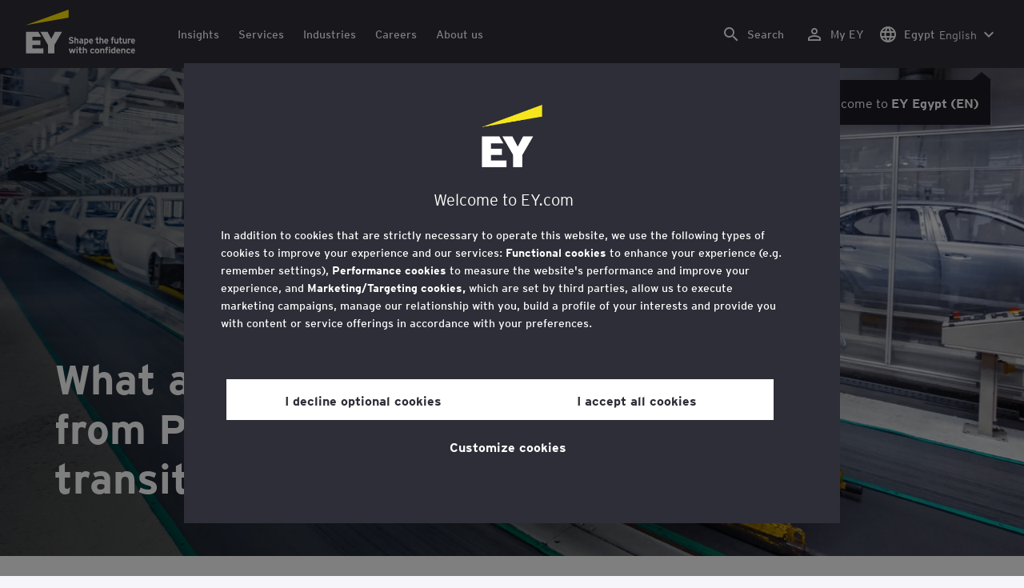

--- FILE ---
content_type: text/html;charset=utf-8
request_url: https://www.ey.com/en_eg/insights/automotive/what-auto-suppliers-can-learn-from-pe-to-drive-their-ev-transition
body_size: 52062
content:

<!DOCTYPE html>
<html lang="en-EG">
  <head>
  <meta charset="UTF-8"/>
  
  <title>Auto suppliers can learn from PE to drive EV transition | EY - MENA</title>
  
  <meta name="template" content="article"/>
  <meta name="viewport" content="width=device-width, initial-scale=1"/>
  
  
  <script defer="defer" type="text/javascript" src="/.rum/@adobe/helix-rum-js@%5E2/dist/rum-standalone.js"></script>
<link rel="shortcut icon" type="image" href="/content/dam/ey-unified-site/icon/ey-favicon.jpg"/>

  
  


  

<script>
  window.features={
  "exampleFeature": {
    "featureId": "exampleFeature",
    "enabled": true,
    "source": "ca-config"
  }
}
</script>





  <meta name="description" content="Auto parts suppliers that have hesitated to adopt an EV strategy can learn from the bold decision-making culture of private equity firms. Learn more."/>

  
  <meta property="og:type" content="website"/>
  <meta property="og:title" content="Auto suppliers can learn from PE to drive EV transition"/>
  <meta property="og:description" content="Auto parts suppliers that have hesitated to adopt an EV strategy can learn from the bold decision-making culture of private equity firms. Learn more."/>
  <meta property="og:image" content="https://www.ey.com/content/dam/ey-unified-site/ey-com/en-gl/insights/automotive/images/ey-prepared-chassis-in-a-row-at-car-plant.jpg"/>
  <meta property="og:url" content="https://www.ey.com/en_eg/insights/automotive/what-auto-suppliers-can-learn-from-pe-to-drive-their-ev-transition"/>

  <meta name="twitter:card" content="summary_large_image"/>
  <meta name="twitter:title" content="Auto suppliers can learn from PE to drive EV transition"/>
  <meta name="twitter:description" content="Auto parts suppliers that have hesitated to adopt an EV strategy can learn from the bold decision-making culture of private equity firms. Learn more."/>
  <meta name="twitter:image" content="https://www.ey.com/content/dam/ey-unified-site/ey-com/en-gl/insights/automotive/images/ey-prepared-chassis-in-a-row-at-car-plant.jpg"/>
  <meta name="twitter:site" content="EYnews"/>



  
  <meta class="elastic" name="author_boost" content="&#34;Jon Slatkin&#34;,&#34;James Nicholson&#34;"/>

  <meta class="elastic" name="topic_title_boost" content="&#34;Automotive&#34;,&#34;Transportation&#34;,&#34;eMobility&#34;,&#34;Automotive retail transformation&#34;"/>


  

  <meta class="elastic" name="contributor_boost"/>

  

  
  

  
  

  
  

  
  

  

  
    <meta class="elastic" name="related_topic" content="relatedtopictitle:Transportation|relatedtopicurl:https://www.ey.com/en_eg/industries/transportation"/>
  
    <meta class="elastic" name="related_topic" content="relatedtopictitle:eMobility|relatedtopicurl:https://www.ey.com/en_eg/insights/emobility"/>
  
    <meta class="elastic" name="related_topic" content="relatedtopictitle:Automotive|relatedtopicurl:https://www.ey.com/en_eg/industries/automotive"/>
  
    <meta class="elastic" name="related_topic" content="relatedtopictitle:Automotive retail transformation|relatedtopicurl:https://www.ey.com/en_eg/automotive-transportation-future-retail"/>
  

  

  <meta class="elastic" name="firstpublishdate" content="2024-01-23"/>
  <meta class="elastic" name="dateuser" content="2023-07-25T00:00:00Z"/>
  <meta class="elastic" name="pagedescription" content="Auto parts suppliers that have hesitated to adopt an EV strategy can learn from the bold decision-making culture of private equity firms. Learn more."/>
  <meta class="elastic" name="pagesubheadline"/>
  <meta class="elastic" name="pagetitle" content="Auto suppliers can learn from PE to drive EV transition"/>
  <meta class="elastic" name="pagetype" content="basic"/>
  <meta class="elastic" name="aempath" content="/content/ey-unified-site/ey-com/local/mena/en_eg/home/insights/automotive/what-auto-suppliers-can-learn-from-pe-to-drive-their-ev-transition"/>
  <meta class="elastic" name="aemPublishPageURL" content="https://www.ey.com/en_eg/insights/automotive/what-auto-suppliers-can-learn-from-pe-to-drive-their-ev-transition"/>
  <meta class="elastic" name="aemparentpath" content="/content/ey-unified-site/ey-com/local/mena/en_eg/home/insights/automotive"/>
  <meta class="elastic" name="external_id" content="2ab5949c-6464-3069-a34d-e93361601354"/>
  
  <meta class="elastic" name="hide_from_search" content="false"/>
  <meta class="elastic" name="series_identifier"/>

  
    <meta class="elastic" name="author" content="authorsalutation:|authorfirstname:Jon|authorlastname:Slatkin|authorjobtitle:EY-Parthenon Partner, Turnaround and Restructuring Strategy, Ernst &amp; Young LLP|authorurl:https://www.ey.com/en_eg/people/jon-slatkin"/>
  
    <meta class="elastic" name="author" content="authorsalutation:|authorfirstname:James|authorlastname:Nicholson|authorjobtitle:EY-Parthenon Partner, Advanced Manufacturing &amp; Mobility, Ernst &amp; Young LLP|authorurl:https://www.ey.com/en_eg/people/james-nicholson"/>
  

  
    <meta class="elastic" name="author_content_path" content="/content/dam/content-fragments/ey-unified-site/ey-com/people/global/en/j/jon-slatkin"/>
  
    <meta class="elastic" name="author_content_path" content="/content/dam/content-fragments/ey-unified-site/ey-com/people/global/en/j/james-nicholson"/>
  
    <meta class="elastic" name="author_content_path" content="/content/dam/content-fragments/ey-unified-site/ey-com/people/global/en/e/ey"/>
  
    <meta class="elastic" name="author_content_path" content="/content/dam/content-fragments/ey-unified-site/ey-com/people/global/en/e/ey"/>
  

  
    <meta class="elastic" name="aempathpart" content="content"/>
  
    <meta class="elastic" name="aempathpart" content="ey-unified-site"/>
  
    <meta class="elastic" name="aempathpart" content="ey-com"/>
  
    <meta class="elastic" name="aempathpart" content="local"/>
  
    <meta class="elastic" name="aempathpart" content="mena"/>
  
    <meta class="elastic" name="aempathpart" content="en_eg"/>
  
    <meta class="elastic" name="aempathpart" content="home"/>
  
    <meta class="elastic" name="aempathpart" content="insights"/>
  
    <meta class="elastic" name="aempathpart" content="automotive"/>
  
    <meta class="elastic" name="aempathpart" content="what-auto-suppliers-can-learn-from-pe-to-drive-their-ev-transition"/>
  

  

  

  

  

  
    <meta class="elastic" name="topic" content="topicid:topic:automotive|topiclabel:Automotive"/>
  
    <meta class="elastic" name="topic" content="topicid:topic:transportation|topiclabel:Transportation"/>
  
    <meta class="elastic" name="topic" content="topicid:topic:emobility|topiclabel:eMobility"/>
  
    <meta class="elastic" name="topic" content="topicid:topic:automotive-retail-transformation|topiclabel:Automotive retail transformation"/>
  

  
    <meta class="elastic" name="topiclabel" content="Automotive"/>
  
    <meta class="elastic" name="topiclabel" content="Transportation"/>
  
    <meta class="elastic" name="topiclabel" content="eMobility"/>
  
    <meta class="elastic" name="topiclabel" content="Automotive retail transformation"/>
  

  <meta class="elastic" name="sectorlabel" content="sector:mobility"/>

  

  <meta class="elastic" name="eventdescription"/>
  

  <meta class="elastic" name="eventtitle"/>
  <meta class="elastic" name="eventtype"/>

  

  

  
  

  <meta class="elastic" name="eventpromoted" content="false"/>

  

  
  

  

  

  

  
  
  
  

  
  

  
    <meta class="elastic" name="area" content="Global"/>
  

  

  
    <meta class="elastic" name="region" content="Global"/>
  

  <meta class="elastic" name="language" content="en-EG"/>

  

  
  <meta class="elastic" name="thumbnailurl" content="/content/dam/ey-unified-site/ey-com/en-gl/insights/automotive/images/ey-prepared-chassis-in-a-row-at-car-plant.jpg"/>
  <meta class="elastic" name="thumbnailalt" content="Prepared chassis in a row at car plant"/>
  <meta class="elastic" name="videoflag"/>
  <meta class="elastic" name="brand" content="EY"/>
  <meta class="elastic" name="h1" content="What auto suppliers can learn from PE to drive their EV transition"/>



  
    <script>
      ;(function(win, doc, style, timeout) {
      var STYLE_ID = 'at-body-style';
      function getParent() {
         return doc.getElementsByTagName('head')[0];
      }
      function addStyle(parent, id, def) {
         if (!parent) {
         return;
         }
         var style = doc.createElement('style');
         style.id = id;
         style.innerHTML = def;
         parent.appendChild(style);
      }
      function removeStyle(parent, id) {
         if (!parent) {
         return;
         }
         var style = doc.getElementById(id);
         if (!style) {
         return;
         }
         parent.removeChild(style);
      }
      addStyle(getParent(), STYLE_ID, style);
      setTimeout(function() {
         removeStyle(getParent(), STYLE_ID);
      }, timeout);
      }(window, document, "body {opacity: 0 !important}", 3000));
    </script>
  



  
    <link rel="canonical" href="https://www.ey.com/en_eg/insights/automotive/what-auto-suppliers-can-learn-from-pe-to-drive-their-ev-transition"/>
  






  
    <script src="https://cdn.cookielaw.org/scripttemplates/otSDKStub.js" type="text/javascript" charset="UTF-8" data-domain-script="2b8fbcf2-c8f8-48b8-bf66-aa2750188925" data-document-language="true"></script>
    <script type="text/javascript">
      let cookierecheckInterval = 0;
      const cookiecheckingIterations = 15;
      const PERFORMANCE_COOKIE_CODE = "C0002";
      function OptanonWrapper() {
        const cookiePolicyElement = document.querySelectorAll(".up-cookie-policy-link");
        const cookiePolicyElement2 = document.querySelectorAll(".privacy-notice-link");
        const cookiePolicyModalElement = document.querySelector("#cookie-modal");
        const cookiePolicyPath = cookiePolicyModalElement?.getAttribute("data-cookie-policy-path");

        if (cookiePolicyPath) {
          cookiePolicyElement.forEach((item) => {
            item.setAttribute("href", cookiePolicyPath);
          });

          cookiePolicyElement2.forEach((item) => {
            item.setAttribute("href", cookiePolicyPath);
          });
        }

        if (typeof OptanonWrapperCount === "undefined" && !OneTrust.IsAlertBoxClosed()) {
          otInitialDelete();
        } else {
          pageInitialDelete();
        }

        function otInitialDelete() {
          OptanonWrapperCount = "";
          const consentInitialDeleteEvent = new CustomEvent("onetrust-initial-delete");
          window.dispatchEvent(consentInitialDeleteEvent);
        }

        function pageInitialDelete() {
          const onetrustAcceptedCookies = OptanonActiveGroups.split(",").filter((e) => e != "");
          const consentInitialDeleteEvent = new CustomEvent("onetrust-reload-cookie-check", {
            detail: onetrustAcceptedCookies,
          });
          window.dispatchEvent(consentInitialDeleteEvent);
        }

        OneTrust.OnConsentChanged(function (event) {
          const consentChangedEvent = new CustomEvent("onetrust-consent-changed", {
            detail: event.detail,
          });
          window.dispatchEvent(consentChangedEvent);
          if (OnetrustActiveGroups.includes(PERFORMANCE_COOKIE_CODE)) {
            adobe.optIn.approveAll();
            _satellite.track("OneTrust_Acceptance");
          }
        });

        document.querySelectorAll("iframe").forEach((el) => {
          el.onload = () => OptanonWrapper();
        });
      }

      window.addEventListener(
        "modal-ot-cookie-validation",
        () => {
          OptanonWrapper();
        },
        false,
      );

      function listenCookieChange(callback, interval = 2000) {
        let lastCookie = document.cookie;
        const intervalCookie = setInterval(() => {
          let cookie = document.cookie;
          cookierecheckInterval++;
          if (cookierecheckInterval > cookiecheckingIterations) {
            clearInterval(intervalCookie);
          }
          if ((cookie !== lastCookie) || cookierecheckInterval === 1) {
            try {
              callback({ oldValue: lastCookie, newValue: cookie });
            } finally {
              lastCookie = cookie;
            }
          }
        }, interval);
      }

      //delaying cookie deletion to avoid interference with other rendering
      window.addEventListener("load", () => {
        window.setTimeout(() => {
          listenCookieChange(({ oldValue, newValue }) => {
            OptanonWrapper();
          }, 2000);
        }, 2000)
      });

    </script>
  


  <script>
    // Define dataLayer and the gtag function.
window.dataLayer = window.dataLayer || [];
function gtag(){dataLayer.push(arguments);}

// Set default consent to 'denied'
gtag('consent', 'default', {
  'ad_storage': 'denied',
  'ad_user_data': 'denied',
  'ad_personalization': 'denied',
  'analytics_storage': 'denied'})
  </script>



  
    
      
      
      
      
      
      
      
      
        <script type="application/ld+json">
          {"@context":"http://schema.org","@type":"WebPage","name":"<p>What auto suppliers can learn from PE to drive their EV transition</p>\r\n","description":"Auto parts suppliers that have hesitated to adopt an EV strategy can learn from the bold decision-making culture of private equity firms. Learn more.","publisher":{"@type":"Organization","name":"EY"}}
        </script>
      
      
    
  



  

    <script>
      var digitaldata = {"component":{"link":{},"navigation":{}},"onclick":{},"pageURL":{},"page":{"country":"eg","applicationType":"Y","industryMarket":"Advanced Manufacturing and Mobility","language":"en-EG","program":"no-program","pageName":"Auto suppliers can learn from PE to drive EV transition","copyrightExpires":"23 Jan 2026","solution":"","primaryBuyerFocus":"","keyword":"","eYApplication":"EY.com","sector":"Mobility","createdUser":"","eYArea":"Global","brandName":"EY","eYCountryTerritory":"","eYRegion":"Global","format":[],"firstPublishUser":"","lifecycleCountdown":["9999-09-09T00:00:00.000+05:30"],"journeyID":"","eventIdentifier":"Page Viewed:Auto suppliers can learn from PE to drive EV transition","articleReadTime":"13","articleContributors":"","pageLocale":"en-EG","eYProduct":"EY.com","lastPublishUser":"","topic":"","reviewStatus":["NA"],"creatorTool":[],"description":"Auto parts suppliers that have hesitated to adopt an EV strategy can learn from the bold decision-making culture of private equity firms. Learn more.","liveCopyReference":"/content/ey-unified-site/ey-com/local/mena/en_ae/home/insights/automotive/what-auto-suppliers-can-learn-from-pe-to-drive-their-ev-transition","buyerGroupAudience":"","pageOrigin":"Global","scoreNumber":"EYG no. 006085-23Gbl","engPageName":"content:ey-unified-site:ey-com:local:mena:en_eg:home:insights:automotive:what-auto-suppliers-can-learn-from-pe-to-drive-their-ev-transition","articlePublishDate":"23 Jan 2024","environment":"$[env:AUP_ANALYTICS_ENV]","createdDate":"03 Oct 2023","service":"","firstPublishDate":"23 Jan 2024","clientLifecycleIntent":[],"userFacingDate":"25 Jul 2023","articleAuthor":"Jon Slatkin"},"video":{},"user":{},"onload":{}};

      function checkOneTrustAndLoadAdobe() {
          if (typeof OnetrustActiveGroups !== "undefined") {
              var adobeScript = document.createElement('script');
              adobeScript.type = 'text/javascript';
              adobeScript.src = 'https://assets.adobedtm.com/476538bf0bae/da9b80fab950/launch-59ae0fcb4393.min.js';
              document.head.appendChild(adobeScript);
          } else {
              setTimeout(checkOneTrustAndLoadAdobe, 100); // Retry until OneTrust is available
          }
      }

      if (!window.location.hostname.startsWith("author-")) {
        checkOneTrustAndLoadAdobe();
      }
    </script>

  




  <link rel="stylesheet" href="/etc.clientlibs/ey-unified-site/clientlibs/clientlib-base.lc-d94fc4c4cab90508ac2c52434e245194-lc.min.css" type="text/css">
<script defer src="/etc.clientlibs/core/wcm/components/commons/site/clientlibs/container.lc-0a6aff292f5cc42142779cde92054524-lc.min.js"></script>
<script defer src="/etc.clientlibs/ey-unified-site/clientlibs/clientlib-base.lc-575fc2408067eeaec518b37ac1e6df39-lc.min.js"></script>





  <script defer src="/etc.clientlibs/ey-unified-site/clientlibs/clientlib-webpack-runtime.lc-6af983c5a23481e8c7e09288fc88aa09-lc.min.js"></script>









  




  <link rel="stylesheet" href="/etc.clientlibs/ey-unified-site/clientlibs/clientlib-webpack-components.lc-b9bfbc2c56773ef1bd08a1130c2f725c-lc.min.css" type="text/css">
<script defer src="/etc.clientlibs/ey-unified-site/clientlibs/clientlib-webpack-components.lc-e0a80c712b308e72bdcd58b5dadab76f-lc.min.js"></script>



<!-- Webpack Default light -->

  <link rel="stylesheet" href="/etc.clientlibs/ey-unified-site/clientlibs/clientlib-webpack-default-light.lc-6c7711665e7beb70454ca7822d3a77cf-lc.min.css" type="text/css">
<script defer src="/etc.clientlibs/ey-unified-site/clientlibs/clientlib-webpack-default-light.lc-da5709a9c3a3894f9f09bb025a87788c-lc.min.js"></script>



  
    
    

    

    
    <script src="/etc.clientlibs/clientlibs/granite/jquery.lc-7842899024219bcbdb5e72c946870b79-lc.min.js"></script>
<script src="/etc.clientlibs/clientlibs/granite/utils.lc-e7bf340a353e643d198b25d0c8ccce47-lc.min.js"></script>
<script src="/etc.clientlibs/clientlibs/granite/jquery/granite.lc-543d214c88dfa6f4a3233b630c82d875-lc.min.js"></script>
<script src="/etc.clientlibs/foundation/clientlibs/jquery.lc-dd9b395c741ce2784096e26619e14910-lc.min.js"></script>


    
    
    
    <script async src="/etc.clientlibs/core/wcm/components/commons/datalayer/v2/clientlibs/core.wcm.components.commons.datalayer.v2.lc-1e0136bad0acfb78be509234578e44f9-lc.min.js"></script>


    
    <script async src="/etc.clientlibs/core/wcm/components/commons/datalayer/acdl/core.wcm.components.commons.datalayer.acdl.lc-bf921af342fd2c40139671dbf0920a1f-lc.min.js"></script>



  
  

  
    
    
  
  <!--theme-none: ;--/* The css values of '--theme-' like '
    --theme-white: initial' are use for handling rare cases when component needs to know on which theme is it but not follows it */-->
  <style>
    :root {
      --theme-none: initial;
      --theme-white: ;
      --theme-light-grey: ;
      --theme-mid-grey: ;
      --theme-dark: ;
      --theme-dark-accented: ;
      --theme-accented: ;
      --theme-confident-black: ;
      --theme-confident-black-accented: ;
    }

    .cmp-container--theme-white,
    .up-carousel--slide-theme-white .swiper-slide,
    .cmp-container--theme-white > .hero-identity {
      --theme-none: ;
      --theme-white: initial;
      --theme-light-grey: ;
      --theme-mid-grey: ;
      --theme-dark: ;
      --theme-dark-accented: ;
      --theme-accented: ;
      --theme-confident-black: ;
      --theme-confident-black-accented: ;

      --color: #2e2e38;
      --background-color: #ffffff;
      --hover-background-color: #ffffff;
      --border-color: #c4c4cd;
      --neutral-color: #2e2e38;
      --accent-color: #ffe600;
      --padded-background-color: #eaeaf2;
      --padded-hover-background-color: #eaeaf2;
      /* Unnamed until variables */
      --temp-1: #747480;
      --temp-2: #eaeaf2;
      --temp-3: #2e2e38;
      --temp-4: #c4c4cd;
    }

    .cmp-container--theme-light-grey,
    .up-carousel--slide-theme-light-grey .swiper-slide,
    .cmp-container--theme-light-grey > .hero-identity {
      --theme-none: ;
      --theme-white: ;
      --theme-light-grey: initial;
      --theme-mid-grey: ;
      --theme-dark: ;
      --theme-dark-accented: ;
      --theme-accented: ;
      --theme-confident-black: ;
      --theme-confident-black-accented: ;

      --color: #2e2e38;
      --background-color: #eaeaf2;
      --hover-background-color: #eaeaf2;
      --border-color: #c4c4cd;
      --neutral-color: #2e2e38;
      --accent-color: #ffe600;
      --padded-background-color: #ffffff;
      --padded-hover-background-color: #ffffff;
      /* Unnamed until variables */
      --temp-1: #747480;
      --temp-2: #747480;
      --temp-3: #ffffff;
      --temp-4: #c4c4cd;
    }

    .cmp-container--theme-mid-grey,
    .up-carousel--slide-theme-mid-grey .swiper-slide,
    .cmp-container--theme-mid-grey > .hero-identity {
      --theme-none: ;
      --theme-white: ;
      --theme-light-grey: ;
      --theme-mid-grey: initial;
      --theme-dark: ;
      --theme-dark-accented: ;
      --theme-accented: ;
      --theme-confident-black: ;
      --theme-confident-black-accented: ;

      --color: #2e2e38;
      --background-color: #f6f6fa;
      --hover-background-color: #f6f6fa;
      --border-color: #2e2e38;
      --neutral-color: #2e2e38;
      --accent-color: #ffe600;
      --padded-background-color: #ffffff;
      --padded-hover-background-color: #ffffff;
      /* Unnamed until variables */
      --temp-1: #747480;
      --temp-2: #747480;
      --temp-3: #ffffff;
      --temp-4: #c4c4cd;
    }

    /* Proposed to be dropped */
    .cmp-container--theme-dark,
    .up-carousel--slide-theme-dark .swiper-slide,
    .cmp-container--theme-dark > .hero-identity {
      --theme-none: ;
      --theme-white: ;
      --theme-light-grey: ;
      --theme-mid-grey: ;
      --theme-dark: initial;
      --theme-dark-accented: ;
      --theme-accented: ;
      --theme-confident-black: ;
      --theme-confident-black-accented: ;

      --color: #ffffff;
      --background-color: #2e2e38;
      --hover-background-color: #2e2e38;
      --border-color: #ffffff;
      --neutral-color: #ffffff;
      --accent-color: #ffe600;
      --padded-background-color: #ffffff;
      --padded-hover-background-color: #ffffff;
      /* Unnamed until variables */
      --temp-1: #747480;
      --temp-2: #747480;
      --temp-3: #ffffff;
      --temp-4: #747480;
    }

    .cmp-container--theme-dark-accented,
    .up-carousel--slide-theme-dark-accented .swiper-slide,
    .cmp-container--theme-dark-accented > .hero-identity {
      --theme-none: ;
      --theme-white: ;
      --theme-light-grey: ;
      --theme-mid-grey: ;
      --theme-dark: ;
      --theme-dark-accented: initial;
      --theme-accented: ;
      --theme-confident-black: ;
      --theme-confident-black-accented: ;

      --color: #ffffff;
      --background-color: #2e2e38;
      --hover-background-color: #2e2e38;
      --border-color: #ffffff;
      --neutral-color: #ffe600;
      --accent-color: #ffe600;
      --padded-background-color: #ffffff;
      --padded-hover-background-color: #ffffff;
      /* Unnamed until variables */
      --temp-1: #747480;
      --temp-2: #747480;
      --temp-3: #ffffff;
      --temp-4: #747480;
    }

    .cmp-container--theme-accented,
    .up-carousel--slide-theme-accented .swiper-slide,
    .cmp-container--theme-accented > .hero-identity {
      --theme-none: ;
      --theme-white: ;
      --theme-light-grey: ;
      --theme-mid-grey: ;
      --theme-dark: ;
      --theme-dark-accented: ;
      --theme-accented: initial;
      --theme-confident-black: ;
      --theme-confident-black-accented: ;

      --color: #2e2e38;
      --background-color: #ffe600;
      --hover-background-color: #ffe600;
      --border-color: #2e2e38;
      --neutral-color: #2e2e38;
      --accent-color: #2e2e38;
      --padded-background-color: #ffffff;
      --padded-hover-background-color: #ffffff;
      /* Unnamed until variables */
      --temp-1: #747480;
      --temp-2: #2e2e38;
      --temp-3: #ffffff;
      --temp-4: #747480;
    }

    .cmp-container--theme-confident-black,
    .up-carousel--slide-theme-confident-black .swiper-slide,
    .cmp-container--theme-confident-black > .hero-identity {
      --theme-none: ;
      --theme-white: ;
      --theme-light-grey: ;
      --theme-mid-grey: ;
      --theme-dark: ;
      --theme-dark-accented: ;
      --theme-accented: ;
      --theme-confident-black: initial;
      --theme-confident-black-accented: ;

      --color: #ffffff;
      --background-color: #1a1a24;
      --hover-background-color: #1a1a24;
      --border-color: #ffffff;
      --neutral-color: #ffffff;
      --accent-color: #ffe600;
      --padded-background-color: #ffffff;
      --padded-hover-background-color: #ffffff;
      /* Unnamed until variables */
      --temp-1: #747480;
      --temp-2: #747480;
      --temp-3: #ffffff;
      --temp-4: #747480;
    }

    .cmp-container--theme-confident-black-accented,
    .up-carousel--slide-theme-confident-black-accented .swiper-slide,
    .cmp-container--theme-confident-black-accented > .hero-identity {
      --theme-none: ;
      --theme-white: ;
      --theme-light-grey: ;
      --theme-mid-grey: ;
      --theme-dark: ;
      --theme-dark-accented: ;
      --theme-accented: ;
      --theme-confident-black: ;
      --theme-confident-black-accented: initial;

      --color: #ffffff;
      --background-color: #1a1a24;
      --hover-background-color: #1a1a24;
      --border-color: #ffffff;
      --neutral-color: #ffe600;
      --accent-color: #ffe600;
      --padded-background-color: #ffffff;
      --padded-hover-background-color: #ffffff;
      /* Unnamed until variables */
      --temp-1: #747480;
      --temp-2: #747480;
      --temp-3: #ffffff;
      --temp-4: #747480;
    }
  </style>

    
    
  
</head>
  
  
  
  <body class="page-v2 page basicpage page--ey" id="page-7e3cab5f68" data-cmp-data-layer-enabled data-progress-bar-enabled="false" data-dateformat="dd MMM yyyy" data-eventdatefirstelement="dd" data-eventdatesecondelement="MMM yyyy" data-eventdatevariant="bigFirstElement">
    <script>
      window.adobeDataLayer = window.adobeDataLayer || [];
      adobeDataLayer.push({
        page: JSON.parse("{\x22page\u002D7e3cab5f68\x22:{\x22@type\x22:\x22core\/wcm\/extensions\/amp\/components\/page\/v1\/page\x22,\x22repo:modifyDate\x22:\x222024\u002D08\u002D01T02:48:05Z\x22,\x22dc:title\x22:\x22Auto suppliers can learn from PE to drive EV transition\x22,\x22dc:description\x22:\x22Auto parts suppliers that have hesitated to adopt an EV strategy can learn from the bold decision\u002Dmaking culture of private equity firms. Learn more.\x22,\x22xdm:template\x22:\x22\/conf\/ey\u002Dunified\u002Dsite\/settings\/wcm\/templates\/article\x22,\x22xdm:language\x22:\x22en\u002DEG\x22,\x22xdm:tags\x22:[],\x22repo:path\x22:\x22\/content\/ey\u002Dunified\u002Dsite\/ey\u002Dcom\/local\/mena\/en_eg\/home\/insights\/automotive\/what\u002Dauto\u002Dsuppliers\u002Dcan\u002Dlearn\u002Dfrom\u002Dpe\u002Dto\u002Ddrive\u002Dtheir\u002Dev\u002Dtransition.html\x22}}"),
        event: "cmp:show",
        eventInfo: {
          path: 'page.page\u002D7e3cab5f68',
        },
      });
    </script>
    
      
       <script type="application/ld+json">
          {
		"@context": "http://schema.org",
		"@type": "Article",
		"headline": "What auto suppliers can learn from PE to drive their EV transition",
		"image": "/content/dam/ey-unified-site/ey-com/en-gl/insights/automotive/images/ey-prepared-chassis-in-a-row-at-car-plant.jpg",
		"datePublished": "2024-03-07T15:16:06+0000",
		"dateModified": "2024-08-01T02:48:05+0000",
		"author": [
		  {
		    "@type": "Person",
		    "name": "Jon Slatkin",
		    "url": "https://www.ey.com/en_eg/people/jon-slatkin"
		  },
		  {
		    "@type": "Person",
		    "name": "James Nicholson",
		    "url": "https://www.ey.com/en_eg/people/james-nicholson"
		  }
		]
}
       </script>
      
    
    
      




      
<div class="root container responsivegrid">

    
    <div id="container-29292449fa" class="cmp-container">
        


<div class="aem-Grid aem-Grid--12 aem-Grid--default--12 ">
    
    <div class="experiencefragment aem-GridColumn aem-GridColumn--default--12">
<div id="header" class="cmp-experiencefragment cmp-experiencefragment--header" data-elastic-exclude>


    
    
    
    <div id="container-4c2e304ab6" class="cmp-container">
        
        <div class="container responsivegrid">

    
    
    
    <div id="unified-header" class="cmp-container">
        
        <div class="container responsivegrid">

    
    
    
    <div id="logo-container" class="cmp-container">
        
        <div class="main-navigation-logo"><div id="main-navigation-logo-939a7b78864a" data-analytics-category="Top Navigation" class="cmp-logo up-navigation-translation-labels" data-translation-open-navigation-menu="Open navigation menu" data-translation-close-navigation-menu="Close navigation menu" data-translation-open-country-language-switcher="Open country language switcher" data-translation-close-country-language-switcher="Close country language switcher" data-translation-open-search="Open Search" data-translation-close-search="Close Search" data-translation-see-all="See all" data-translation-close="Close" data-translation-back="Back" data-translation-skip-to-content="Skip to content" data-translation-my-ey="My EY">

  <a class="cmp-logo__link" data-analytics-link-click data-analytics-label="Logo" href="https://www.ey.com/en_eg" title="EY Logo">

    <span class="sr-only">EY Logo</span>
    
    
      
      
      	
  <?xml version="1.0" encoding="UTF-8"?>
<svg id="a" data-name="Artwork" xmlns="http://www.w3.org/2000/svg" height="402.22" class="cmp-logo__image" xmlns:xlink="http://www.w3.org/1999/xlink" viewBox="0 0 1000.5 402.22">
  <defs>
    <style>
 
    </style>
    <clipPath id="ey-logo-first-line">
      <rect class="d" x="392.42" y="248.61" width="607.58" height="78.66"/>
    </clipPath>
    <clipPath id="ey-logo-second-line">
      <rect class="d" x="392.42" y="334.54" width="607.58" height="66.72"/>
    </clipPath>
  </defs>
  <polygon class="g" points="267.91 202.77 234.19 267.54 200.56 202.77 134.74 202.77 204.09 322.86 204.09 401.26 263.44 401.26 263.44 322.86 332.89 202.77 267.91 202.77"/>
  <polygon class="f" points="392.42 0 0 143.22 392.42 73.9 392.42 0"/>
  <polygon class="g" points="3.43 401.26 162.23 401.26 162.23 355.61 62.96 355.61 62.96 322.86 134.74 322.86 134.74 281.18 62.96 281.18 62.96 248.42 142.37 248.42 116.02 202.77 3.43 202.77 3.43 401.26"/>
  <g clip-path="url(#ey-logo-second-line)" id="ey-logo-text-second-line">
    <path class="g" d="M865.51,378.72c0,1.43-.1,3.23-.19,3.9h-27.2c.48,6.28,4.76,8.85,9.61,8.85,2.85,0,5.52-.86,7.8-3.14l7.99,6.75c-4.18,5.23-10.56,7.13-16.26,7.13-13.13,0-20.64-10.08-20.64-23.3,0-14.36,8.85-23.49,19.88-23.49,11.79,0,19.02,10.37,19.02,23.3ZM838.31,373.87h15.98c-.38-5.04-3.61-8.47-8.18-8.47-5.42,0-7.51,4.76-7.8,8.47Z"/>
    <path class="g" d="M1000,378.72c0,1.43-.1,3.23-.19,3.9h-27.2c.48,6.28,4.76,8.85,9.61,8.85,2.85,0,5.52-.86,7.8-3.14l7.99,6.75c-4.18,5.23-10.56,7.13-16.26,7.13-13.13,0-20.64-10.08-20.64-23.3,0-14.36,8.85-23.49,19.88-23.49,11.79,0,19.02,10.37,19.02,23.3ZM972.8,373.87h15.98c-.38-5.04-3.61-8.47-8.18-8.47-5.42,0-7.51,4.76-7.8,8.47Z"/>
    <path class="g" d="M950.16,385.29l7.42,7.04c-3.8,4.85-9.04,9.89-17.88,9.89-12.27,0-21.31-9.8-21.31-23.3,0-12.36,7.51-23.49,21.5-23.49,7.99,0,13.51,3.61,17.6,9.7l-7.61,7.7c-2.66-3.52-5.52-6.28-10.08-6.28-6.18,0-9.42,5.23-9.42,12.17,0,6.47,2.85,12.27,9.51,12.27,4.09,0,7.51-2.19,10.27-5.71Z"/>
    <path class="g" d="M911.54,401.26h-11.6v-24.44c0-6.28-1.43-10.46-7.7-10.46-5.9,0-7.8,3.52-7.8,10.18v24.73h-11.6v-44.89h11.6v3.04c2.38-2.38,5.9-3.99,10.94-3.99,12.17,0,16.17,9.42,16.17,20.45v25.4Z"/>
    <path class="g" d="M766.4,352.47c3.71,0,6.66-2.95,6.66-6.66s-2.95-6.66-6.66-6.66-6.66,2.95-6.66,6.66,2.95,6.66,6.66,6.66Z"/>
    <path class="g" d="M469.84,352.47c3.71,0,6.66-2.95,6.66-6.66s-2.95-6.66-6.66-6.66-6.66,2.95-6.66,6.66,2.95,6.66,6.66,6.66Z"/>
    <path class="g" d="M808.06,387.38v-17.12c-2.47-2.66-4.85-3.9-8.08-3.9-6.75,0-8.37,5.33-8.37,11.7,0,7.23,2.09,13.22,8.66,13.22,3.23,0,5.52-1.43,7.8-3.9ZM819.67,401.26h-11.6v-2.95c-3.8,2.76-6.09,3.9-10.18,3.9-12.94,0-18.45-11.22-18.45-23.78,0-13.6,6.47-23.02,18.17-23.02,3.9,0,7.61,1.05,10.46,3.61v-14.36l11.6-5.8v62.39Z"/>
    <rect class="g" x="760.51" y="356.37" width="11.6" height="44.89"/>
    <path class="g" d="M753.75,340.39v9.32c-1.71-.57-3.99-.86-5.71-.86-3.33,0-4.85,1.05-4.85,3.9v3.61h9.61v10.84h-9.61v34.05h-11.6v-34.05h-6.28v-10.84h6.28v-5.42c0-8.37,5.23-11.79,13.7-11.79,2.47,0,6.09.29,8.47,1.24Z"/>
    <path class="g" d="M719.61,401.26h-11.6v-24.44c0-6.28-1.43-10.46-7.7-10.46-5.9,0-7.8,3.52-7.8,10.18v24.73h-11.6v-44.89h11.6v3.04c2.38-2.38,5.9-3.99,10.94-3.99,12.17,0,16.17,9.42,16.17,20.45v25.4Z"/>
    <path class="g" d="M652.93,355.42c-12.94,0-21.02,10.18-21.02,23.4,0,13.89,8.85,23.4,21.02,23.4s21.02-9.51,21.02-23.4-8.08-23.4-21.02-23.4ZM652.93,390.99c-7.42,0-9.04-7.13-9.04-12.17,0-6.94,2.85-12.27,9.04-12.27s9.04,5.33,9.04,12.27c0,5.04-1.62,12.17-9.04,12.17Z"/>
    <path class="g" d="M620.69,385.29l7.42,7.04c-3.8,4.85-9.04,9.89-17.88,9.89-12.27,0-21.31-9.8-21.31-23.3,0-12.36,7.51-23.49,21.5-23.49,7.99,0,13.51,3.61,17.6,9.7l-7.61,7.7c-2.66-3.52-5.52-6.28-10.08-6.28-6.18,0-9.42,5.23-9.42,12.17,0,6.47,2.85,12.27,9.51,12.27,4.09,0,7.51-2.19,10.27-5.71Z"/>
    <path class="g" d="M560.67,401.26h-11.6v-24.44c0-6.28-1.43-10.46-7.7-10.46-5.9,0-7.89,3.52-7.89,10.18v24.73h-11.6v-56.59l11.6-5.8v20.54c2.19-2.66,6.75-3.99,11.22-3.99,11.79,0,15.98,9.32,15.98,20.45v25.4Z"/>
    <path class="g" d="M514.73,387.76l-1.71,11.7c-2.38,1.9-8.08,2.76-11.13,2.76-7.04,0-12.08-5.61-12.08-13.41v-21.59h-7.8v-10.84h7.8v-11.7l11.6-5.8v17.5h13.13v10.84h-13.13v18.45c0,4.09,1.52,5.42,4.28,5.42s7.04-1.43,9.04-3.33Z"/>
    <rect class="g" x="464.04" y="356.37" width="11.6" height="44.89"/>
    <polygon class="g" points="457.95 356.37 443.78 401.26 433.13 401.26 425.52 373.97 417.81 401.26 407.16 401.26 393.08 356.37 406.02 356.37 412.77 382.43 420.38 356.37 430.94 356.37 438.55 382.43 445.4 356.37 457.95 356.37"/>
  </g>
  <g clip-path="url(#ey-logo-first-line)" id="ey-logo-text-first-line">
    <path class="g" d="M846.68,310.72h-11.03v-3.14c-2.47,2.76-6.47,4.09-10.46,4.09-11.6,0-15.98-8.37-15.98-20.45v-25.4h11.22v24.44c0,6.09,1.24,10.65,7.51,10.65s7.51-4.76,7.51-10.27v-24.82h11.22v44.89Z"/>
    <path class="g" d="M881.68,297.59l-1.62,11.41c-2.28,1.81-6.47,2.66-9.23,2.66-6.85,0-12.17-5.14-12.17-13.32v-21.78h-6.47v-10.75h6.47v-11.7l11.22-5.71v17.41h10.65v10.75h-10.65v18.83c0,3.9,1.62,5.33,4.38,5.33s5.61-1.43,7.42-3.14Z"/>
    <path class="g" d="M711.24,310.72h-11.22v-24.44c0-6.09-1.33-10.56-7.61-10.56s-7.7,4.09-7.7,10.27v24.73h-11.22v-56.59l11.22-5.71v20.54c2.47-2.47,5.52-4.09,10.56-4.09,11.89,0,15.98,9.13,15.98,20.54v25.3Z"/>
    <path class="g" d="M1000,288.17c0,1.43-.1,3.23-.19,3.9h-27.2c.48,6.28,4.76,8.85,9.61,8.85,2.85,0,5.52-.86,7.8-3.14l7.99,6.75c-4.18,5.23-10.56,7.13-16.26,7.13-13.13,0-20.64-10.08-20.64-23.3,0-14.36,8.85-23.49,19.88-23.49,11.79,0,19.02,10.37,19.02,23.3ZM972.8,283.32h15.98c-.38-5.04-3.61-8.47-8.18-8.47-5.42,0-7.51,4.76-7.8,8.47Z"/>
    <path class="g" d="M924.39,310.72h-11.03v-3.14c-2.47,2.76-6.47,4.09-10.46,4.09-11.6,0-15.98-8.37-15.98-20.45v-25.4h11.22v24.44c0,6.09,1.24,10.65,7.51,10.65s7.51-4.76,7.51-10.27v-24.82h11.22v44.89Z"/>
    <path class="g" d="M755.85,288.17c0,1.43-.1,3.23-.19,3.9h-27.2c.48,6.28,4.76,8.85,9.61,8.85,2.85,0,5.52-.86,7.8-3.14l7.99,6.75c-4.18,5.23-10.56,7.13-16.26,7.13-13.13,0-20.64-10.08-20.64-23.3,0-14.36,8.85-23.49,19.88-23.49,11.79,0,19.02,10.37,19.02,23.3ZM728.64,283.32h15.98c-.38-5.04-3.61-8.47-8.18-8.47-5.42,0-7.51,4.76-7.8,8.47Z"/>
    <path class="g" d="M806.35,249.94v9.23c-2.57-.67-4.28-.95-5.8-.95-3.99,0-4.85,1.43-4.85,3.71v3.9h7.61v10.84h-7.61v34.05h-11.22v-34.05h-5.52v-10.84h5.52v-5.42c0-7.8,4.09-11.79,13.6-11.79,3.04,0,5.52.57,8.27,1.33Z"/>
    <path class="g" d="M668.34,297.59l-1.62,11.41c-2.28,1.81-6.28,2.66-9.04,2.66-6.85,0-12.17-5.14-12.17-13.32v-21.78h-7.8v-10.75h7.8v-11.7l11.22-5.71v17.41h10.46v10.75h-10.46v18.83c0,3.9,1.62,5.33,4.38,5.33s5.42-1.43,7.23-3.14Z"/>
    <path class="g" d="M616.12,288.17c0,1.43-.1,3.23-.19,3.9h-26.25c.48,6.28,4.85,8.85,9.7,8.85,2.85,0,5.42-.86,7.7-3.14l7.99,6.75c-3.71,4.95-10.46,7.13-16.45,7.13-12.84,0-20.45-10.08-20.45-23.21s8.27-23.59,19.97-23.59c12.55,0,17.98,11.41,17.98,23.3ZM589.87,283.32h15.98c-.48-5.04-3.42-8.47-8.27-8.47-5.14,0-7.42,4.76-7.7,8.47Z"/>
    <path class="g" d="M572.85,288.37c0,11.51-4.76,23.3-17.5,23.3-4.95,0-7.99-1.81-9.99-3.71v13.7l-11.22,5.61v-61.44h11.22v3.04c2.95-2.66,5.99-3.99,10.18-3.99,12.08,0,17.31,11.41,17.31,23.49ZM561.24,288.94c0-6.56-1.71-13.22-8.47-13.22-3.14,0-5.61,1.43-7.42,3.99v17.12c1.81,2.57,4.85,4.09,8.08,4.09,6.28,0,7.8-5.71,7.8-11.98Z"/>
    <path class="g" d="M526.34,310.72h-11.22v-3.14c-2.66,2.66-6.09,4.09-10.46,4.09-8.85,0-15.79-5.71-15.79-15.6s6.75-15.12,17.5-15.12c2.85,0,5.8.38,8.75,1.81v-2.38c0-4.18-2.76-5.9-7.7-5.9-3.52,0-6.85.86-10.37,2.95l-4.47-7.99c4.85-3.04,9.51-4.57,15.5-4.57,11.32,0,18.26,5.52,18.26,15.69v30.15ZM515.11,297.59v-5.71c-2.28-1.43-5.23-1.9-7.51-1.9-4.95,0-7.32,2.19-7.32,5.8,0,3.42,2.19,6.18,6.37,6.18,2.19,0,5.99-.76,8.47-4.38Z"/>
    <path class="g" d="M482.68,310.72h-11.22v-24.44c0-6.09-1.33-10.56-7.61-10.56s-7.7,4.09-7.7,10.27v24.73h-11.22v-56.59l11.22-5.71v20.54c2.47-2.47,5.52-4.09,10.56-4.09,11.89,0,15.98,9.13,15.98,20.54v25.3Z"/>
    <path class="g" d="M438.74,292.74c0,13.51-10.27,18.93-22.45,18.93-8.75,0-18.45-2.76-23.87-10.75l8.37-7.42c3.9,4.66,9.51,6.85,15.22,6.85,6.75,0,10.65-3.04,10.65-7.32,0-1.71-.67-3.42-3.52-4.85-2.09-1.05-4.66-1.71-9.7-2.95-3.14-.76-9.61-2.28-13.6-5.52-3.99-3.23-5.14-7.89-5.14-11.98,0-12.65,10.84-17.79,21.5-17.79,9.23,0,15.88,3.8,21.21,9.23l-8.37,8.18c-3.9-3.9-7.7-6.09-13.6-6.09-5.04,0-8.75,1.62-8.75,5.8,0,1.81.67,3.04,2.47,4.09,2.09,1.14,5.04,2,9.61,3.14,5.42,1.43,10.46,2.66,14.55,5.99,3.61,2.95,5.42,6.85,5.42,12.46Z"/>
    <path class="g" d="M961.57,267.92l-4.58,11.22c-1.71-1.62-3.71-2.76-6.47-2.76-5.33,0-6.65,4.47-6.65,9.89v24.44h-11.22v-44.89h11.22v3.14c2.57-2.57,5.8-4.09,9.42-4.09,3.14,0,5.9.95,8.27,3.04Z"/>
  </g>
</svg>
  
    <style>
           .d, .e {
        fill: none;
      }

      .d, .f, .g {
        stroke-width: 0px;
      }

      .e {
        stroke: #fff;
        stroke-miterlimit: 10;
      }

      .f {
        fill: #ffe600;
      }

      .h {
        clip-path: url(#b);
      }

      .i {
        clip-path: url(#c);
      }

      .g {
        fill: #fff;
      }

.cmp-logo__image {
        fill: white;
        transition: all 0.3s ease-out;
      }
      #logo-container .slideIn {
        transition: width 0.3s ease-in-out;
        width: 100;
      }
      #logo-container .slideOut {
        transition: width 0.3s ease-in-out;
        width: 0;
      }
    </style>
  
  
    <script>
      class EYLogoAnimation {
            constructor(ele) {
              this.element = ele;
              this.firstLine = this.element.querySelector(
                "#ey-logo-first-line rect"
              );
              this.secondLine = this.element.querySelector(
                "#ey-logo-second-line rect"
              );
              if (this.firstLine && this.secondLine) {
                this.bindEvents();
                this.animation(false);
              }
            }

            animation(scrollBool) {
              if (scrollBool) {
                if (window.scrollY == 0) {
                  this.firstLine.setAttribute("class", "slideIn");
                  this.secondLine.setAttribute("class", "slideIn");
                }
                if (window.scrollY !== 0) {
                  this.firstLine.setAttribute("class", "slideOut");
                  this.secondLine.setAttribute("class", "slideOut");
                }
              }
            }

            bindEvents() {
              window.addEventListener("scroll", () => {
                this.animation(true);
              });
            }
          }

          document.addEventListener("DOMContentLoaded", () => {
            document
              .querySelectorAll(".cmp-logo__image")
              .forEach((eysvglogo) => {
                new EYLogoAnimation(eysvglogo);
              });
          });
    </script>
  

        
      
    
  </a>
</div>

    

</div>

        
    </div>

</div>
<div class="container responsivegrid">

    
    
    
    <div id="sitenav-top" class="cmp-container">
        
        <div class="navigation">
<nav id="navigation-5d01b19df6" class="cmp-navigation" itemscope itemtype="http://schema.org/SiteNavigationElement" data-cmp-data-layer="{&#34;navigation-5d01b19df6&#34;:{&#34;@type&#34;:&#34;ey-unified-site/components/navigation&#34;,&#34;repo:modifyDate&#34;:&#34;2025-09-28T07:09:55Z&#34;}}">
    <ul class="cmp-navigation__group">
        
    <li class="cmp-navigation__item cmp-navigation__item--level-0" data-cmp-data-layer="{&#34;navigation-5d01b19df6-item-47c31cb097&#34;:{&#34;@type&#34;:&#34;ey-unified-site/components/navigation/item&#34;,&#34;repo:modifyDate&#34;:&#34;2024-07-03T07:24:31Z&#34;,&#34;dc:title&#34;:&#34;Insights&#34;,&#34;xdm:linkURL&#34;:&#34;/en_eg/insights&#34;}}">
        
    <a href="/en_eg/insights" data-cmp-clickable class="cmp-navigation__item-link">Insights</a>

        
    <ul class="cmp-navigation__group">
        
    <li class="cmp-navigation__item cmp-navigation__item--level-1" data-cmp-data-layer="{&#34;navigation-5d01b19df6-item-d947ca2fce&#34;:{&#34;@type&#34;:&#34;ey-unified-site/components/navigation/item&#34;,&#34;repo:modifyDate&#34;:&#34;2024-07-03T07:25:24Z&#34;,&#34;dc:title&#34;:&#34;AI Insights&#34;,&#34;xdm:linkURL&#34;:&#34;/en_eg/services/ai&#34;}}">
        
    <a href="/en_eg/services/ai" data-cmp-clickable class="cmp-navigation__item-link">AI Insights</a>

        
    </li>

    
        
    <li class="cmp-navigation__item cmp-navigation__item--level-1" data-cmp-data-layer="{&#34;navigation-5d01b19df6-item-d62cd0c8cf&#34;:{&#34;@type&#34;:&#34;ey-unified-site/components/navigation/item&#34;,&#34;repo:modifyDate&#34;:&#34;2024-07-03T07:25:34Z&#34;,&#34;dc:title&#34;:&#34;Finance&#34;,&#34;xdm:linkURL&#34;:&#34;/en_eg/cfo-agenda&#34;}}">
        
    <a href="/en_eg/cfo-agenda" data-cmp-clickable class="cmp-navigation__item-link">Finance</a>

        
    </li>

    
        
    <li class="cmp-navigation__item cmp-navigation__item--level-1" data-cmp-data-layer="{&#34;navigation-5d01b19df6-item-4aed9f8f3f&#34;:{&#34;@type&#34;:&#34;ey-unified-site/components/navigation/item&#34;,&#34;repo:modifyDate&#34;:&#34;2024-07-03T07:25:43Z&#34;,&#34;dc:title&#34;:&#34;People and workforce&#34;,&#34;xdm:linkURL&#34;:&#34;/en_eg/services/workforce&#34;}}">
        
    <a href="/en_eg/services/workforce" data-cmp-clickable class="cmp-navigation__item-link">People and workforce</a>

        
    </li>

    
        
    <li class="cmp-navigation__item cmp-navigation__item--level-1" data-cmp-data-layer="{&#34;navigation-5d01b19df6-item-75d0eef298&#34;:{&#34;@type&#34;:&#34;ey-unified-site/components/navigation/item&#34;,&#34;repo:modifyDate&#34;:&#34;2024-07-03T07:25:25Z&#34;,&#34;dc:title&#34;:&#34;Sustainability&#34;,&#34;xdm:linkURL&#34;:&#34;/en_eg/services/sustainability&#34;}}">
        
    <a href="/en_eg/services/sustainability" data-cmp-clickable class="cmp-navigation__item-link">Sustainability</a>

        
    </li>

    
        
    <li class="cmp-navigation__item cmp-navigation__item--level-1" data-cmp-data-layer="{&#34;navigation-5d01b19df6-item-4cb7f00b08&#34;:{&#34;@type&#34;:&#34;ey-unified-site/components/navigation/item&#34;,&#34;repo:modifyDate&#34;:&#34;2024-07-03T07:25:41Z&#34;,&#34;dc:title&#34;:&#34;Technology&#34;,&#34;xdm:linkURL&#34;:&#34;/en_eg/services/technology&#34;}}">
        
    <a href="/en_eg/services/technology" data-cmp-clickable class="cmp-navigation__item-link">Technology</a>

        
    </li>

    
        
    <li class="cmp-navigation__item cmp-navigation__item--level-1" data-cmp-data-layer="{&#34;navigation-5d01b19df6-item-ca8bdc9e90&#34;:{&#34;@type&#34;:&#34;ey-unified-site/components/navigation/item&#34;,&#34;repo:modifyDate&#34;:&#34;2024-07-03T07:25:17Z&#34;,&#34;dc:title&#34;:&#34;EY Transformation&#34;,&#34;xdm:linkURL&#34;:&#34;/en_eg/transformation&#34;}}">
        
    <a href="/en_eg/transformation" data-cmp-clickable class="cmp-navigation__item-link">EY Transformation</a>

        
    </li>

    
        
    <li class="cmp-navigation__item cmp-navigation__item--level-1" data-cmp-data-layer="{&#34;navigation-5d01b19df6-item-211fc3ddc3&#34;:{&#34;@type&#34;:&#34;ey-unified-site/components/navigation/item&#34;,&#34;repo:modifyDate&#34;:&#34;2025-02-18T07:34:46Z&#34;,&#34;dc:title&#34;:&#34;Risk&#34;,&#34;xdm:linkURL&#34;:&#34;/en_eg/services/risk&#34;}}">
        
    <a href="/en_eg/services/risk" data-cmp-clickable class="cmp-navigation__item-link">Risk</a>

        
    </li>

    
        
    <li class="cmp-navigation__item cmp-navigation__item--level-1" data-cmp-data-layer="{&#34;navigation-5d01b19df6-item-3f78a48bc2&#34;:{&#34;@type&#34;:&#34;ey-unified-site/components/navigation/item&#34;,&#34;repo:modifyDate&#34;:&#34;2025-09-28T07:00:50Z&#34;,&#34;dc:title&#34;:&#34;Geostrategy &#34;,&#34;xdm:linkURL&#34;:&#34;/en_eg/insights/geostrategy&#34;}}">
        
    <a href="/en_eg/insights/geostrategy" data-cmp-clickable class="cmp-navigation__item-link">Geostrategy </a>

        
    </li>

    </ul>

    </li>

    
        
    <li class="cmp-navigation__item cmp-navigation__item--level-0" data-cmp-data-layer="{&#34;navigation-5d01b19df6-item-5cd4fcfb3d&#34;:{&#34;@type&#34;:&#34;ey-unified-site/components/navigation/item&#34;,&#34;repo:modifyDate&#34;:&#34;2024-07-03T07:24:46Z&#34;,&#34;dc:title&#34;:&#34;Services&#34;,&#34;xdm:linkURL&#34;:&#34;/en_eg/services&#34;}}">
        
    <a href="/en_eg/services" data-cmp-clickable class="cmp-navigation__item-link">Services</a>

        
    <ul class="cmp-navigation__group">
        
    <li class="cmp-navigation__item cmp-navigation__item--level-1" data-cmp-data-layer="{&#34;navigation-5d01b19df6-item-3e9e3ce309&#34;:{&#34;@type&#34;:&#34;ey-unified-site/components/navigation/item&#34;,&#34;repo:modifyDate&#34;:&#34;2024-07-03T07:26:08Z&#34;,&#34;dc:title&#34;:&#34;Strategy by EY-Parthenon&#34;,&#34;xdm:linkURL&#34;:&#34;/en_eg/services/strategy/parthenon&#34;}}">
        
    <a href="/en_eg/services/strategy/parthenon" data-cmp-clickable class="cmp-navigation__item-link">Strategy by EY-Parthenon</a>

        
    <ul class="cmp-navigation__group">
        
    <li class="cmp-navigation__item cmp-navigation__item--level-2" data-cmp-data-layer="{&#34;navigation-5d01b19df6-item-898b028aaf&#34;:{&#34;@type&#34;:&#34;ey-unified-site/components/navigation/item&#34;,&#34;repo:modifyDate&#34;:&#34;2024-07-03T07:27:52Z&#34;,&#34;dc:title&#34;:&#34;Strategy Consulting&#34;,&#34;xdm:linkURL&#34;:&#34;/en_eg/services/strategy/consulting&#34;}}">
        
    <a href="/en_eg/services/strategy/consulting" data-cmp-clickable class="cmp-navigation__item-link">Strategy Consulting</a>

        
    </li>

    
        
    <li class="cmp-navigation__item cmp-navigation__item--level-2" data-cmp-data-layer="{&#34;navigation-5d01b19df6-item-06fb7b5e82&#34;:{&#34;@type&#34;:&#34;ey-unified-site/components/navigation/item&#34;,&#34;repo:modifyDate&#34;:&#34;2024-07-03T07:27:53Z&#34;,&#34;dc:title&#34;:&#34;Corporate Strategy&#34;,&#34;xdm:linkURL&#34;:&#34;/en_eg/services/strategy/corporate-growth-strategy&#34;}}">
        
    <a href="/en_eg/services/strategy/corporate-growth-strategy" data-cmp-clickable class="cmp-navigation__item-link">Corporate Strategy</a>

        
    </li>

    
        
    <li class="cmp-navigation__item cmp-navigation__item--level-2" data-cmp-data-layer="{&#34;navigation-5d01b19df6-item-2798bde6b7&#34;:{&#34;@type&#34;:&#34;ey-unified-site/components/navigation/item&#34;,&#34;repo:modifyDate&#34;:&#34;2024-07-03T07:27:45Z&#34;,&#34;dc:title&#34;:&#34;Geopolitical Strategy&#34;,&#34;xdm:linkURL&#34;:&#34;/en_eg/services/geostrategy/geostrategic-business-group&#34;}}">
        
    <a href="/en_eg/services/geostrategy/geostrategic-business-group" data-cmp-clickable class="cmp-navigation__item-link">Geopolitical Strategy</a>

        
    </li>

    
        
    <li class="cmp-navigation__item cmp-navigation__item--level-2" data-cmp-data-layer="{&#34;navigation-5d01b19df6-item-d37b36ad16&#34;:{&#34;@type&#34;:&#34;ey-unified-site/components/navigation/item&#34;,&#34;repo:modifyDate&#34;:&#34;2024-07-03T07:27:40Z&#34;,&#34;dc:title&#34;:&#34;Commercial Strategy&#34;,&#34;xdm:linkURL&#34;:&#34;/en_eg/services/strategy/commercial-strategy-consulting&#34;}}">
        
    <a href="/en_eg/services/strategy/commercial-strategy-consulting" data-cmp-clickable class="cmp-navigation__item-link">Commercial Strategy</a>

        
    </li>

    
        
    <li class="cmp-navigation__item cmp-navigation__item--level-2" data-cmp-data-layer="{&#34;navigation-5d01b19df6-item-3315acf3ee&#34;:{&#34;@type&#34;:&#34;ey-unified-site/components/navigation/item&#34;,&#34;repo:modifyDate&#34;:&#34;2025-04-20T09:31:02Z&#34;,&#34;dc:title&#34;:&#34;Working Capital&#34;,&#34;xdm:linkURL&#34;:&#34;/en_eg/services/strategy-transactions/liquidity-working-capital-advisory&#34;}}">
        
    <a href="/en_eg/services/strategy-transactions/liquidity-working-capital-advisory" data-cmp-clickable class="cmp-navigation__item-link">Working Capital</a>

        
    </li>

    
        
    <li class="cmp-navigation__item cmp-navigation__item--level-2" data-cmp-data-layer="{&#34;navigation-5d01b19df6-item-4e95aa847a&#34;:{&#34;@type&#34;:&#34;ey-unified-site/components/navigation/item&#34;,&#34;repo:modifyDate&#34;:&#34;2024-07-03T07:28:21Z&#34;,&#34;dc:title&#34;:&#34;Turnaround and Restructuring Consulting&#34;,&#34;xdm:linkURL&#34;:&#34;/en_eg/services/strategy/restructuring-turnaround-strategy&#34;}}">
        
    <a href="/en_eg/services/strategy/restructuring-turnaround-strategy" data-cmp-clickable class="cmp-navigation__item-link">Turnaround and Restructuring Consulting</a>

        
    </li>

    
        
    <li class="cmp-navigation__item cmp-navigation__item--level-2" data-cmp-data-layer="{&#34;navigation-5d01b19df6-item-bc36157728&#34;:{&#34;@type&#34;:&#34;ey-unified-site/components/navigation/item&#34;,&#34;repo:modifyDate&#34;:&#34;2024-07-03T07:27:34Z&#34;,&#34;dc:title&#34;:&#34;Sustainability Strategy&#34;,&#34;xdm:linkURL&#34;:&#34;/en_eg/services/strategy-transactions/sustainability-esg-strategy&#34;}}">
        
    <a href="/en_eg/services/strategy-transactions/sustainability-esg-strategy" data-cmp-clickable class="cmp-navigation__item-link">Sustainability Strategy</a>

        
    </li>

    
        
    <li class="cmp-navigation__item cmp-navigation__item--level-2" data-cmp-data-layer="{&#34;navigation-5d01b19df6-item-016aee79e5&#34;:{&#34;@type&#34;:&#34;ey-unified-site/components/navigation/item&#34;,&#34;repo:modifyDate&#34;:&#34;2024-07-03T07:27:29Z&#34;,&#34;dc:title&#34;:&#34;AI Strategy Consulting&#34;,&#34;xdm:linkURL&#34;:&#34;/en_eg/services/strategy/ai-strategy-consulting-mergers-acquisitions&#34;}}">
        
    <a href="/en_eg/services/strategy/ai-strategy-consulting-mergers-acquisitions" data-cmp-clickable class="cmp-navigation__item-link">AI Strategy Consulting</a>

        
    </li>

    
        
    <li class="cmp-navigation__item cmp-navigation__item--level-2" data-cmp-data-layer="{&#34;navigation-5d01b19df6-item-83837f76e9&#34;:{&#34;@type&#34;:&#34;ey-unified-site/components/navigation/item&#34;,&#34;repo:modifyDate&#34;:&#34;2025-07-29T07:00:09Z&#34;,&#34;dc:title&#34;:&#34;Industry Strategy&#34;,&#34;xdm:linkURL&#34;:&#34;/en_eg/services/strategy/industry-strategy&#34;}}">
        
    <a href="/en_eg/services/strategy/industry-strategy" data-cmp-clickable class="cmp-navigation__item-link">Industry Strategy</a>

        
    </li>

    </ul>

    </li>

    
        
    <li class="cmp-navigation__item cmp-navigation__item--level-1" data-cmp-data-layer="{&#34;navigation-5d01b19df6-item-94988ed33d&#34;:{&#34;@type&#34;:&#34;ey-unified-site/components/navigation/item&#34;,&#34;repo:modifyDate&#34;:&#34;2024-07-03T07:26:33Z&#34;,&#34;dc:title&#34;:&#34;Transactions and Corporate Finance by EY-Parthenon&#34;,&#34;xdm:linkURL&#34;:&#34;/en_eg/services/strategy-transactions&#34;}}">
        
    <a href="/en_eg/services/strategy-transactions" data-cmp-clickable class="cmp-navigation__item-link">Transactions and Corporate Finance by EY-Parthenon</a>

        
    <ul class="cmp-navigation__group">
        
    <li class="cmp-navigation__item cmp-navigation__item--level-2" data-cmp-data-layer="{&#34;navigation-5d01b19df6-item-7feca863ae&#34;:{&#34;@type&#34;:&#34;ey-unified-site/components/navigation/item&#34;,&#34;repo:modifyDate&#34;:&#34;2024-07-03T07:31:14Z&#34;,&#34;dc:title&#34;:&#34;M&amp;A Advisory&#34;,&#34;xdm:linkURL&#34;:&#34;/en_eg/services/strategy-transactions/buy-integrate&#34;}}">
        
    <a href="/en_eg/services/strategy-transactions/buy-integrate" data-cmp-clickable class="cmp-navigation__item-link">M&amp;A Advisory</a>

        
    </li>

    
        
    <li class="cmp-navigation__item cmp-navigation__item--level-2" data-cmp-data-layer="{&#34;navigation-5d01b19df6-item-c92e34de56&#34;:{&#34;@type&#34;:&#34;ey-unified-site/components/navigation/item&#34;,&#34;repo:modifyDate&#34;:&#34;2024-07-03T07:30:50Z&#34;,&#34;dc:title&#34;:&#34;M&amp;A Integration&#34;,&#34;xdm:linkURL&#34;:&#34;/en_eg/services/strategy-transactions/mergers-acquisitions-integration&#34;}}">
        
    <a href="/en_eg/services/strategy-transactions/mergers-acquisitions-integration" data-cmp-clickable class="cmp-navigation__item-link">M&amp;A Integration</a>

        
    </li>

    
        
    <li class="cmp-navigation__item cmp-navigation__item--level-2" data-cmp-data-layer="{&#34;navigation-5d01b19df6-item-20e54006a8&#34;:{&#34;@type&#34;:&#34;ey-unified-site/components/navigation/item&#34;,&#34;repo:modifyDate&#34;:&#34;2024-07-03T07:31:16Z&#34;,&#34;dc:title&#34;:&#34;M&amp;A AI-powered Technology&#34;,&#34;xdm:linkURL&#34;:&#34;/en_eg/services/strategy-transactions/connected-capital-technologies&#34;}}">
        
    <a href="/en_eg/services/strategy-transactions/connected-capital-technologies" data-cmp-clickable class="cmp-navigation__item-link">M&amp;A AI-powered Technology</a>

        
    </li>

    
        
    <li class="cmp-navigation__item cmp-navigation__item--level-2" data-cmp-data-layer="{&#34;navigation-5d01b19df6-item-416d2889b9&#34;:{&#34;@type&#34;:&#34;ey-unified-site/components/navigation/item&#34;,&#34;repo:modifyDate&#34;:&#34;2024-07-03T07:30:39Z&#34;,&#34;dc:title&#34;:&#34;Divestment Strategy&#34;,&#34;xdm:linkURL&#34;:&#34;/en_eg/services/strategy-transactions/sell-separate&#34;}}">
        
    <a href="/en_eg/services/strategy-transactions/sell-separate" data-cmp-clickable class="cmp-navigation__item-link">Divestment Strategy</a>

        
    </li>

    
        
    <li class="cmp-navigation__item cmp-navigation__item--level-2" data-cmp-data-layer="{&#34;navigation-5d01b19df6-item-d047d11242&#34;:{&#34;@type&#34;:&#34;ey-unified-site/components/navigation/item&#34;,&#34;repo:modifyDate&#34;:&#34;2024-07-03T07:31:05Z&#34;,&#34;dc:title&#34;:&#34;Corporate Finance&#34;,&#34;xdm:linkURL&#34;:&#34;/en_eg/services/strategy-transactions/corporate-finance&#34;}}">
        
    <a href="/en_eg/services/strategy-transactions/corporate-finance" data-cmp-clickable class="cmp-navigation__item-link">Corporate Finance</a>

        
    </li>

    
        
    <li class="cmp-navigation__item cmp-navigation__item--level-2" data-cmp-data-layer="{&#34;navigation-5d01b19df6-item-f92417f989&#34;:{&#34;@type&#34;:&#34;ey-unified-site/components/navigation/item&#34;,&#34;repo:modifyDate&#34;:&#34;2024-07-03T07:31:35Z&#34;,&#34;dc:title&#34;:&#34;Valuation, Modeling &amp; Economics&#34;,&#34;xdm:linkURL&#34;:&#34;/en_eg/services/strategy-transactions/valuation-modeling-economics&#34;}}">
        
    <a href="/en_eg/services/strategy-transactions/valuation-modeling-economics" data-cmp-clickable class="cmp-navigation__item-link">Valuation, Modeling &amp; Economics</a>

        
    </li>

    
        
    <li class="cmp-navigation__item cmp-navigation__item--level-2" data-cmp-data-layer="{&#34;navigation-5d01b19df6-item-2ac85394b6&#34;:{&#34;@type&#34;:&#34;ey-unified-site/components/navigation/item&#34;,&#34;repo:modifyDate&#34;:&#34;2024-07-03T07:30:55Z&#34;,&#34;dc:title&#34;:&#34;Financial Diligence&#34;,&#34;xdm:linkURL&#34;:&#34;/en_eg/services/strategy-transactions/mergers-acquisitions-due-diligence&#34;}}">
        
    <a href="/en_eg/services/strategy-transactions/mergers-acquisitions-due-diligence" data-cmp-clickable class="cmp-navigation__item-link">Financial Diligence</a>

        
    </li>

    
        
    <li class="cmp-navigation__item cmp-navigation__item--level-2" data-cmp-data-layer="{&#34;navigation-5d01b19df6-item-f2c855373b&#34;:{&#34;@type&#34;:&#34;ey-unified-site/components/navigation/item&#34;,&#34;repo:modifyDate&#34;:&#34;2024-07-03T07:30:38Z&#34;,&#34;dc:title&#34;:&#34;Infrastructure Advisory&#34;,&#34;xdm:linkURL&#34;:&#34;/en_eg/services/strategy-transactions/infrastructure-advisory&#34;}}">
        
    <a href="/en_eg/services/strategy-transactions/infrastructure-advisory" data-cmp-clickable class="cmp-navigation__item-link">Infrastructure Advisory</a>

        
    </li>

    
        
    <li class="cmp-navigation__item cmp-navigation__item--level-2" data-cmp-data-layer="{&#34;navigation-5d01b19df6-item-cc6c7d5757&#34;:{&#34;@type&#34;:&#34;ey-unified-site/components/navigation/item&#34;,&#34;repo:modifyDate&#34;:&#34;2024-07-03T07:30:25Z&#34;,&#34;dc:title&#34;:&#34;Transaction Tax&#34;,&#34;xdm:linkURL&#34;:&#34;/en_eg/services/strategy-transactions/transaction-tax&#34;}}">
        
    <a href="/en_eg/services/strategy-transactions/transaction-tax" data-cmp-clickable class="cmp-navigation__item-link">Transaction Tax</a>

        
    </li>

    </ul>

    </li>

    
        
    <li class="cmp-navigation__item cmp-navigation__item--level-1" data-cmp-data-layer="{&#34;navigation-5d01b19df6-item-f82536b45e&#34;:{&#34;@type&#34;:&#34;ey-unified-site/components/navigation/item&#34;,&#34;repo:modifyDate&#34;:&#34;2024-07-03T07:26:11Z&#34;,&#34;dc:title&#34;:&#34;Consulting&#34;,&#34;xdm:linkURL&#34;:&#34;/en_eg/services/consulting&#34;}}">
        
    <a href="/en_eg/services/consulting" data-cmp-clickable class="cmp-navigation__item-link">Consulting</a>

        
    <ul class="cmp-navigation__group">
        
    <li class="cmp-navigation__item cmp-navigation__item--level-2" data-cmp-data-layer="{&#34;navigation-5d01b19df6-item-57cfe9e6b7&#34;:{&#34;@type&#34;:&#34;ey-unified-site/components/navigation/item&#34;,&#34;repo:modifyDate&#34;:&#34;2024-07-03T07:28:29Z&#34;,&#34;dc:title&#34;:&#34;Customer Experience by EY Studio+&#34;,&#34;xdm:linkURL&#34;:&#34;/en_eg/services/consulting/customer-experience&#34;}}">
        
    <a href="/en_eg/services/consulting/customer-experience" data-cmp-clickable class="cmp-navigation__item-link">Customer Experience by EY Studio+</a>

        
    </li>

    
        
    <li class="cmp-navigation__item cmp-navigation__item--level-2" data-cmp-data-layer="{&#34;navigation-5d01b19df6-item-89a0643702&#34;:{&#34;@type&#34;:&#34;ey-unified-site/components/navigation/item&#34;,&#34;repo:modifyDate&#34;:&#34;2024-07-03T07:28:38Z&#34;,&#34;dc:title&#34;:&#34;Cyber Risk, Compliance and Resilience Services&#34;,&#34;xdm:linkURL&#34;:&#34;/en_eg/services/consulting/cybersecurity-strategy-risk-compliance-resilience&#34;}}">
        
    <a href="/en_eg/services/consulting/cybersecurity-strategy-risk-compliance-resilience" data-cmp-clickable class="cmp-navigation__item-link">Cyber Risk, Compliance and Resilience Services</a>

        
    </li>

    
        
    <li class="cmp-navigation__item cmp-navigation__item--level-2" data-cmp-data-layer="{&#34;navigation-5d01b19df6-item-7f046c45b3&#34;:{&#34;@type&#34;:&#34;ey-unified-site/components/navigation/item&#34;,&#34;repo:modifyDate&#34;:&#34;2024-07-03T07:28:47Z&#34;,&#34;dc:title&#34;:&#34;Data and decision intelligence&#34;,&#34;xdm:linkURL&#34;:&#34;/en_eg/services/big-data-analytics&#34;}}">
        
    <a href="/en_eg/services/big-data-analytics" data-cmp-clickable class="cmp-navigation__item-link">Data and decision intelligence</a>

        
    </li>

    
        
    <li class="cmp-navigation__item cmp-navigation__item--level-2" data-cmp-data-layer="{&#34;navigation-5d01b19df6-item-104e1d9fe6&#34;:{&#34;@type&#34;:&#34;ey-unified-site/components/navigation/item&#34;,&#34;repo:modifyDate&#34;:&#34;2024-07-03T07:29:07Z&#34;,&#34;dc:title&#34;:&#34;CRO (Risk)&#34;,&#34;xdm:linkURL&#34;:&#34;/en_eg/cro-risk&#34;}}">
        
    <a href="/en_eg/cro-risk" data-cmp-clickable class="cmp-navigation__item-link">CRO (Risk)</a>

        
    </li>

    
        
    <li class="cmp-navigation__item cmp-navigation__item--level-2" data-cmp-data-layer="{&#34;navigation-5d01b19df6-item-5c6212ae7e&#34;:{&#34;@type&#34;:&#34;ey-unified-site/components/navigation/item&#34;,&#34;repo:modifyDate&#34;:&#34;2024-07-03T07:28:58Z&#34;,&#34;dc:title&#34;:&#34;Supply chain and operations&#34;,&#34;xdm:linkURL&#34;:&#34;/en_eg/services/supply-chain&#34;}}">
        
    <a href="/en_eg/services/supply-chain" data-cmp-clickable class="cmp-navigation__item-link">Supply chain and operations</a>

        
    </li>

    
        
    <li class="cmp-navigation__item cmp-navigation__item--level-2" data-cmp-data-layer="{&#34;navigation-5d01b19df6-item-aff7c9a57a&#34;:{&#34;@type&#34;:&#34;ey-unified-site/components/navigation/item&#34;,&#34;repo:modifyDate&#34;:&#34;2024-07-03T07:29:02Z&#34;,&#34;dc:title&#34;:&#34;Technology leaders’ agenda&#34;,&#34;xdm:linkURL&#34;:&#34;/en_eg/cio&#34;}}">
        
    <a href="/en_eg/cio" data-cmp-clickable class="cmp-navigation__item-link">Technology leaders’ agenda</a>

        
    </li>

    
        
    <li class="cmp-navigation__item cmp-navigation__item--level-2" data-cmp-data-layer="{&#34;navigation-5d01b19df6-item-45ad476259&#34;:{&#34;@type&#34;:&#34;ey-unified-site/components/navigation/item&#34;,&#34;repo:modifyDate&#34;:&#34;2024-07-03T07:28:39Z&#34;,&#34;dc:title&#34;:&#34;Transformation EQ&#34;,&#34;xdm:linkURL&#34;:&#34;/en_eg/services/consulting/transformation-eq-services-leadership-workforce-consulting&#34;}}">
        
    <a href="/en_eg/services/consulting/transformation-eq-services-leadership-workforce-consulting" data-cmp-clickable class="cmp-navigation__item-link">Transformation EQ</a>

        
    </li>

    
        
    <li class="cmp-navigation__item cmp-navigation__item--level-2" data-cmp-data-layer="{&#34;navigation-5d01b19df6-item-04ff482f8e&#34;:{&#34;@type&#34;:&#34;ey-unified-site/components/navigation/item&#34;,&#34;repo:modifyDate&#34;:&#34;2024-07-03T07:29:20Z&#34;,&#34;dc:title&#34;:&#34;Transformation Platform&#34;,&#34;xdm:linkURL&#34;:&#34;/en_eg/services/consulting/transformation-platform&#34;}}">
        
    <a href="/en_eg/services/consulting/transformation-platform" data-cmp-clickable class="cmp-navigation__item-link">Transformation Platform</a>

        
    </li>

    </ul>

    </li>

    
        
    <li class="cmp-navigation__item cmp-navigation__item--level-1" data-cmp-data-layer="{&#34;navigation-5d01b19df6-item-a76ea60595&#34;:{&#34;@type&#34;:&#34;ey-unified-site/components/navigation/item&#34;,&#34;repo:modifyDate&#34;:&#34;2024-07-03T07:26:33Z&#34;,&#34;dc:title&#34;:&#34;People and workforce&#34;,&#34;xdm:linkURL&#34;:&#34;/en_eg/services/workforce&#34;}}">
        
    <a href="/en_eg/services/workforce" data-cmp-clickable class="cmp-navigation__item-link">People and workforce</a>

        
    <ul class="cmp-navigation__group">
        
    <li class="cmp-navigation__item cmp-navigation__item--level-2" data-cmp-data-layer="{&#34;navigation-5d01b19df6-item-a91df09f55&#34;:{&#34;@type&#34;:&#34;ey-unified-site/components/navigation/item&#34;,&#34;repo:modifyDate&#34;:&#34;2024-07-03T07:29:32Z&#34;,&#34;dc:title&#34;:&#34;Change management and experience services&#34;,&#34;xdm:linkURL&#34;:&#34;/en_eg/services/workforce/change-management-experience&#34;}}">
        
    <a href="/en_eg/services/workforce/change-management-experience" data-cmp-clickable class="cmp-navigation__item-link">Change management and experience services</a>

        
    </li>

    
        
    <li class="cmp-navigation__item cmp-navigation__item--level-2" data-cmp-data-layer="{&#34;navigation-5d01b19df6-item-0fc16a6126&#34;:{&#34;@type&#34;:&#34;ey-unified-site/components/navigation/item&#34;,&#34;repo:modifyDate&#34;:&#34;2024-07-03T07:29:49Z&#34;,&#34;dc:title&#34;:&#34;HR Transformation Services &#34;,&#34;xdm:linkURL&#34;:&#34;/en_eg/services/workforce/hr-transformation&#34;}}">
        
    <a href="/en_eg/services/workforce/hr-transformation" data-cmp-clickable class="cmp-navigation__item-link">HR Transformation Services </a>

        
    </li>

    
        
    <li class="cmp-navigation__item cmp-navigation__item--level-2" data-cmp-data-layer="{&#34;navigation-5d01b19df6-item-bd0d38544f&#34;:{&#34;@type&#34;:&#34;ey-unified-site/components/navigation/item&#34;,&#34;repo:modifyDate&#34;:&#34;2024-07-03T07:29:42Z&#34;,&#34;dc:title&#34;:&#34;Integrated workforce mobility&#34;,&#34;xdm:linkURL&#34;:&#34;/en_eg/services/workforce/integrated-workforce-mobility&#34;}}">
        
    <a href="/en_eg/services/workforce/integrated-workforce-mobility" data-cmp-clickable class="cmp-navigation__item-link">Integrated workforce mobility</a>

        
    </li>

    
        
    <li class="cmp-navigation__item cmp-navigation__item--level-2" data-cmp-data-layer="{&#34;navigation-5d01b19df6-item-0693ba5fb2&#34;:{&#34;@type&#34;:&#34;ey-unified-site/components/navigation/item&#34;,&#34;repo:modifyDate&#34;:&#34;2024-07-03T07:29:48Z&#34;,&#34;dc:title&#34;:&#34;Learning and development consulting&#34;,&#34;xdm:linkURL&#34;:&#34;/en_eg/services/workforce/learning-development-advisory&#34;}}">
        
    <a href="/en_eg/services/workforce/learning-development-advisory" data-cmp-clickable class="cmp-navigation__item-link">Learning and development consulting</a>

        
    </li>

    
        
    <li class="cmp-navigation__item cmp-navigation__item--level-2" data-cmp-data-layer="{&#34;navigation-5d01b19df6-item-6e35004f50&#34;:{&#34;@type&#34;:&#34;ey-unified-site/components/navigation/item&#34;,&#34;repo:modifyDate&#34;:&#34;2024-07-03T07:29:59Z&#34;,&#34;dc:title&#34;:&#34;Recognition and reward advisory&#34;,&#34;xdm:linkURL&#34;:&#34;/en_eg/services/workforce/recognition-reward-advisory&#34;}}">
        
    <a href="/en_eg/services/workforce/recognition-reward-advisory" data-cmp-clickable class="cmp-navigation__item-link">Recognition and reward advisory</a>

        
    </li>

    
        
    <li class="cmp-navigation__item cmp-navigation__item--level-2" data-cmp-data-layer="{&#34;navigation-5d01b19df6-item-4cf3575f97&#34;:{&#34;@type&#34;:&#34;ey-unified-site/components/navigation/item&#34;,&#34;repo:modifyDate&#34;:&#34;2024-07-03T07:30:12Z&#34;,&#34;dc:title&#34;:&#34;Workforce analytics&#34;,&#34;xdm:linkURL&#34;:&#34;/en_eg/services/workforce/workforce-analytics&#34;}}">
        
    <a href="/en_eg/services/workforce/workforce-analytics" data-cmp-clickable class="cmp-navigation__item-link">Workforce analytics</a>

        
    </li>

    </ul>

    </li>

    
        
    <li class="cmp-navigation__item cmp-navigation__item--level-1" data-cmp-data-layer="{&#34;navigation-5d01b19df6-item-9cf0f4c09b&#34;:{&#34;@type&#34;:&#34;ey-unified-site/components/navigation/item&#34;,&#34;repo:modifyDate&#34;:&#34;2024-07-03T07:26:32Z&#34;,&#34;dc:title&#34;:&#34;Assurance Services&#34;,&#34;xdm:linkURL&#34;:&#34;/en_eg/services/assurance&#34;}}">
        
    <a href="/en_eg/services/assurance" data-cmp-clickable class="cmp-navigation__item-link">Assurance Services</a>

        
    <ul class="cmp-navigation__group">
        
    <li class="cmp-navigation__item cmp-navigation__item--level-2" data-cmp-data-layer="{&#34;navigation-5d01b19df6-item-4b727d758d&#34;:{&#34;@type&#34;:&#34;ey-unified-site/components/navigation/item&#34;,&#34;repo:modifyDate&#34;:&#34;2024-07-03T07:31:48Z&#34;,&#34;dc:title&#34;:&#34;Audit&#34;,&#34;xdm:linkURL&#34;:&#34;/en_eg/services/audit&#34;}}">
        
    <a href="/en_eg/services/audit" data-cmp-clickable class="cmp-navigation__item-link">Audit</a>

        
    </li>

    
        
    <li class="cmp-navigation__item cmp-navigation__item--level-2" data-cmp-data-layer="{&#34;navigation-5d01b19df6-item-d802a89595&#34;:{&#34;@type&#34;:&#34;ey-unified-site/components/navigation/item&#34;,&#34;repo:modifyDate&#34;:&#34;2024-07-03T07:32:06Z&#34;,&#34;dc:title&#34;:&#34;Climate change and sustainability services&#34;,&#34;xdm:linkURL&#34;:&#34;/en_eg/services/climate-change-sustainability-services&#34;}}">
        
    <a href="/en_eg/services/climate-change-sustainability-services" data-cmp-clickable class="cmp-navigation__item-link">Climate change and sustainability services</a>

        
    </li>

    
        
    <li class="cmp-navigation__item cmp-navigation__item--level-2" data-cmp-data-layer="{&#34;navigation-5d01b19df6-item-e03c06bfc6&#34;:{&#34;@type&#34;:&#34;ey-unified-site/components/navigation/item&#34;,&#34;repo:modifyDate&#34;:&#34;2024-07-03T07:32:10Z&#34;,&#34;dc:title&#34;:&#34;Financial accounting advisory services&#34;,&#34;xdm:linkURL&#34;:&#34;/en_eg/services/financial-accounting-advisory-services&#34;}}">
        
    <a href="/en_eg/services/financial-accounting-advisory-services" data-cmp-clickable class="cmp-navigation__item-link">Financial accounting advisory services</a>

        
    </li>

    
        
    <li class="cmp-navigation__item cmp-navigation__item--level-2" data-cmp-data-layer="{&#34;navigation-5d01b19df6-item-7ac64eccf4&#34;:{&#34;@type&#34;:&#34;ey-unified-site/components/navigation/item&#34;,&#34;repo:modifyDate&#34;:&#34;2024-07-03T07:32:04Z&#34;,&#34;dc:title&#34;:&#34;Forensic and Integrity Services&#34;,&#34;xdm:linkURL&#34;:&#34;/en_eg/services/forensic-integrity-services&#34;}}">
        
    <a href="/en_eg/services/forensic-integrity-services" data-cmp-clickable class="cmp-navigation__item-link">Forensic and Integrity Services</a>

        
    </li>

    
        
    <li class="cmp-navigation__item cmp-navigation__item--level-2" data-cmp-data-layer="{&#34;navigation-5d01b19df6-item-99b8a71acc&#34;:{&#34;@type&#34;:&#34;ey-unified-site/components/navigation/item&#34;,&#34;repo:modifyDate&#34;:&#34;2024-07-03T07:32:30Z&#34;,&#34;dc:title&#34;:&#34;Private client audit experience&#34;,&#34;xdm:linkURL&#34;:&#34;/en_eg/services/private-client-audit-experience&#34;}}">
        
    <a href="/en_eg/services/private-client-audit-experience" data-cmp-clickable class="cmp-navigation__item-link">Private client audit experience</a>

        
    </li>

    
        
    <li class="cmp-navigation__item cmp-navigation__item--level-2" data-cmp-data-layer="{&#34;navigation-5d01b19df6-item-e1c2f64890&#34;:{&#34;@type&#34;:&#34;ey-unified-site/components/navigation/item&#34;,&#34;repo:modifyDate&#34;:&#34;2024-07-03T07:31:57Z&#34;,&#34;dc:title&#34;:&#34;Technology risk&#34;,&#34;xdm:linkURL&#34;:&#34;/content/ey-unified-site/ey-com/local/mena/en_eg/home/services/technology-risk1&#34;}}">
        
    <a href="/content/ey-unified-site/ey-com/local/mena/en_eg/home/services/technology-risk1" data-cmp-clickable class="cmp-navigation__item-link">Technology risk</a>

        
    </li>

    
        
    <li class="cmp-navigation__item cmp-navigation__item--level-2" data-cmp-data-layer="{&#34;navigation-5d01b19df6-item-1807ebb7b1&#34;:{&#34;@type&#34;:&#34;ey-unified-site/components/navigation/item&#34;,&#34;repo:modifyDate&#34;:&#34;2024-07-03T07:32:26Z&#34;,&#34;dc:title&#34;:&#34;Long-term value metrics creation&#34;,&#34;xdm:linkURL&#34;:&#34;/en_eg/services/long-term-value/metrics&#34;}}">
        
    <a href="/en_eg/services/long-term-value/metrics" data-cmp-clickable class="cmp-navigation__item-link">Long-term value metrics creation</a>

        
    </li>

    
        
    <li class="cmp-navigation__item cmp-navigation__item--level-2" data-cmp-data-layer="{&#34;navigation-5d01b19df6-item-f10105655e&#34;:{&#34;@type&#34;:&#34;ey-unified-site/components/navigation/item&#34;,&#34;repo:modifyDate&#34;:&#34;2024-07-03T07:32:08Z&#34;,&#34;dc:title&#34;:&#34;IFRS&#34;,&#34;xdm:linkURL&#34;:&#34;/en_eg/services/ifrs&#34;}}">
        
    <a href="/en_eg/services/ifrs" data-cmp-clickable class="cmp-navigation__item-link">IFRS</a>

        
    </li>

    </ul>

    </li>

    
        
    <li class="cmp-navigation__item cmp-navigation__item--level-1" data-cmp-data-layer="{&#34;navigation-5d01b19df6-item-a7c2996bb8&#34;:{&#34;@type&#34;:&#34;ey-unified-site/components/navigation/item&#34;,&#34;repo:modifyDate&#34;:&#34;2024-07-03T07:26:35Z&#34;,&#34;dc:title&#34;:&#34;Tax&#34;,&#34;xdm:linkURL&#34;:&#34;/en_eg/services/tax&#34;}}">
        
    <a href="/en_eg/services/tax" data-cmp-clickable class="cmp-navigation__item-link">Tax</a>

        
    <ul class="cmp-navigation__group">
        
    <li class="cmp-navigation__item cmp-navigation__item--level-2" data-cmp-data-layer="{&#34;navigation-5d01b19df6-item-9afef7e6c6&#34;:{&#34;@type&#34;:&#34;ey-unified-site/components/navigation/item&#34;,&#34;repo:modifyDate&#34;:&#34;2024-07-03T07:33:03Z&#34;,&#34;dc:title&#34;:&#34;Tax planning&#34;,&#34;xdm:linkURL&#34;:&#34;/en_eg/services/tax-planning&#34;}}">
        
    <a href="/en_eg/services/tax-planning" data-cmp-clickable class="cmp-navigation__item-link">Tax planning</a>

        
    </li>

    
        
    <li class="cmp-navigation__item cmp-navigation__item--level-2" data-cmp-data-layer="{&#34;navigation-5d01b19df6-item-d65bf922b9&#34;:{&#34;@type&#34;:&#34;ey-unified-site/components/navigation/item&#34;,&#34;repo:modifyDate&#34;:&#34;2024-07-03T07:33:19Z&#34;,&#34;dc:title&#34;:&#34;Tax operating model strategy and transformation | EY – Global &#34;,&#34;xdm:linkURL&#34;:&#34;/en_eg/services/tax/operating-model-transformation&#34;}}">
        
    <a href="/en_eg/services/tax/operating-model-transformation" data-cmp-clickable class="cmp-navigation__item-link">Tax operating model strategy and transformation | EY – Global </a>

        
    </li>

    
        
    <li class="cmp-navigation__item cmp-navigation__item--level-2" data-cmp-data-layer="{&#34;navigation-5d01b19df6-item-05aabfdeb0&#34;:{&#34;@type&#34;:&#34;ey-unified-site/components/navigation/item&#34;,&#34;repo:modifyDate&#34;:&#34;2024-07-03T07:33:19Z&#34;,&#34;dc:title&#34;:&#34;Tax policy and controversy &#34;,&#34;xdm:linkURL&#34;:&#34;/en_eg/services/tax-controversy-policy&#34;}}">
        
    <a href="/en_eg/services/tax-controversy-policy" data-cmp-clickable class="cmp-navigation__item-link">Tax policy and controversy </a>

        
    </li>

    
        
    <li class="cmp-navigation__item cmp-navigation__item--level-2" data-cmp-data-layer="{&#34;navigation-5d01b19df6-item-6b2b0fc240&#34;:{&#34;@type&#34;:&#34;ey-unified-site/components/navigation/item&#34;,&#34;repo:modifyDate&#34;:&#34;2024-07-03T07:33:35Z&#34;,&#34;dc:title&#34;:&#34;Global trade&#34;,&#34;xdm:linkURL&#34;:&#34;/en_eg/insights/global-trade&#34;}}">
        
    <a href="/en_eg/insights/global-trade" data-cmp-clickable class="cmp-navigation__item-link">Global trade</a>

        
    </li>

    
        
    <li class="cmp-navigation__item cmp-navigation__item--level-2" data-cmp-data-layer="{&#34;navigation-5d01b19df6-item-68f46cc2c4&#34;:{&#34;@type&#34;:&#34;ey-unified-site/components/navigation/item&#34;,&#34;repo:modifyDate&#34;:&#34;2024-07-03T07:33:31Z&#34;,&#34;dc:title&#34;:&#34;Global tax reform&#34;,&#34;xdm:linkURL&#34;:&#34;/en_eg/insights/global-tax-reform&#34;}}">
        
    <a href="/en_eg/insights/global-tax-reform" data-cmp-clickable class="cmp-navigation__item-link">Global tax reform</a>

        
    </li>

    
        
    <li class="cmp-navigation__item cmp-navigation__item--level-2" data-cmp-data-layer="{&#34;navigation-5d01b19df6-item-b256033968&#34;:{&#34;@type&#34;:&#34;ey-unified-site/components/navigation/item&#34;,&#34;repo:modifyDate&#34;:&#34;2024-07-03T07:33:44Z&#34;,&#34;dc:title&#34;:&#34;Tax compliance&#34;,&#34;xdm:linkURL&#34;:&#34;/en_eg/services/tax-compliance&#34;}}">
        
    <a href="/en_eg/services/tax-compliance" data-cmp-clickable class="cmp-navigation__item-link">Tax compliance</a>

        
    </li>

    
        
    <li class="cmp-navigation__item cmp-navigation__item--level-2" data-cmp-data-layer="{&#34;navigation-5d01b19df6-item-f86b5526e5&#34;:{&#34;@type&#34;:&#34;ey-unified-site/components/navigation/item&#34;,&#34;repo:modifyDate&#34;:&#34;2024-07-03T07:34:11Z&#34;,&#34;dc:title&#34;:&#34;Transaction Tax&#34;,&#34;xdm:linkURL&#34;:&#34;/en_eg/services/strategy-transactions/transaction-tax&#34;}}">
        
    <a href="/en_eg/services/strategy-transactions/transaction-tax" data-cmp-clickable class="cmp-navigation__item-link">Transaction Tax</a>

        
    </li>

    
        
    <li class="cmp-navigation__item cmp-navigation__item--level-2" data-cmp-data-layer="{&#34;navigation-5d01b19df6-item-a6acd7fb89&#34;:{&#34;@type&#34;:&#34;ey-unified-site/components/navigation/item&#34;,&#34;repo:modifyDate&#34;:&#34;2024-07-03T07:33:44Z&#34;,&#34;dc:title&#34;:&#34;Tax services: Designed for private&#34;,&#34;xdm:linkURL&#34;:&#34;/en_eg/services/tax/private-client-services&#34;}}">
        
    <a href="/en_eg/services/tax/private-client-services" data-cmp-clickable class="cmp-navigation__item-link">Tax services: Designed for private</a>

        
    </li>

    
        
    <li class="cmp-navigation__item cmp-navigation__item--level-2" data-cmp-data-layer="{&#34;navigation-5d01b19df6-item-0478246dda&#34;:{&#34;@type&#34;:&#34;ey-unified-site/components/navigation/item&#34;,&#34;repo:modifyDate&#34;:&#34;2025-04-20T09:38:53Z&#34;,&#34;dc:title&#34;:&#34;Sustainability tax services&#34;,&#34;xdm:linkURL&#34;:&#34;/en_eg/services/tax/sustainability-tax-services&#34;}}">
        
    <a href="/en_eg/services/tax/sustainability-tax-services" data-cmp-clickable class="cmp-navigation__item-link">Sustainability tax services</a>

        
    </li>

    </ul>

    </li>

    
        
    <li class="cmp-navigation__item cmp-navigation__item--level-1" data-cmp-data-layer="{&#34;navigation-5d01b19df6-item-d2e9b85a40&#34;:{&#34;@type&#34;:&#34;ey-unified-site/components/navigation/item&#34;,&#34;repo:modifyDate&#34;:&#34;2024-07-03T07:27:15Z&#34;,&#34;dc:title&#34;:&#34;Law&#34;,&#34;xdm:linkURL&#34;:&#34;/en_eg/services/law&#34;}}">
        
    <a href="/en_eg/services/law" data-cmp-clickable class="cmp-navigation__item-link">Law</a>

        
    <ul class="cmp-navigation__group">
        
    <li class="cmp-navigation__item cmp-navigation__item--level-2" data-cmp-data-layer="{&#34;navigation-5d01b19df6-item-00814c5bef&#34;:{&#34;@type&#34;:&#34;ey-unified-site/components/navigation/item&#34;,&#34;repo:modifyDate&#34;:&#34;2024-07-03T07:34:32Z&#34;,&#34;dc:title&#34;:&#34;Corporate and commercial law&#34;,&#34;xdm:linkURL&#34;:&#34;/en_eg/services/law/corporate-commercial&#34;}}">
        
    <a href="/en_eg/services/law/corporate-commercial" data-cmp-clickable class="cmp-navigation__item-link">Corporate and commercial law</a>

        
    </li>

    
        
    <li class="cmp-navigation__item cmp-navigation__item--level-2" data-cmp-data-layer="{&#34;navigation-5d01b19df6-item-3ec6d6c638&#34;:{&#34;@type&#34;:&#34;ey-unified-site/components/navigation/item&#34;,&#34;repo:modifyDate&#34;:&#34;2024-07-03T07:35:13Z&#34;,&#34;dc:title&#34;:&#34;Digital law&#34;,&#34;xdm:linkURL&#34;:&#34;/en_eg/services/law/digital&#34;}}">
        
    <a href="/en_eg/services/law/digital" data-cmp-clickable class="cmp-navigation__item-link">Digital law</a>

        
    </li>

    
        
    <li class="cmp-navigation__item cmp-navigation__item--level-2" data-cmp-data-layer="{&#34;navigation-5d01b19df6-item-211bc5f989&#34;:{&#34;@type&#34;:&#34;ey-unified-site/components/navigation/item&#34;,&#34;repo:modifyDate&#34;:&#34;2024-07-03T07:34:57Z&#34;,&#34;dc:title&#34;:&#34;Labor and employment law&#34;,&#34;xdm:linkURL&#34;:&#34;/en_eg/services/law/labor-employment&#34;}}">
        
    <a href="/en_eg/services/law/labor-employment" data-cmp-clickable class="cmp-navigation__item-link">Labor and employment law</a>

        
    </li>

    
        
    <li class="cmp-navigation__item cmp-navigation__item--level-2" data-cmp-data-layer="{&#34;navigation-5d01b19df6-item-04ca5770ba&#34;:{&#34;@type&#34;:&#34;ey-unified-site/components/navigation/item&#34;,&#34;repo:modifyDate&#34;:&#34;2024-07-03T07:34:48Z&#34;,&#34;dc:title&#34;:&#34;Legal operations&#34;,&#34;xdm:linkURL&#34;:&#34;/en_eg/services/law/legal-operations&#34;}}">
        
    <a href="/en_eg/services/law/legal-operations" data-cmp-clickable class="cmp-navigation__item-link">Legal operations</a>

        
    </li>

    
        
    <li class="cmp-navigation__item cmp-navigation__item--level-2" data-cmp-data-layer="{&#34;navigation-5d01b19df6-item-0ef51299bf&#34;:{&#34;@type&#34;:&#34;ey-unified-site/components/navigation/item&#34;,&#34;repo:modifyDate&#34;:&#34;2024-07-03T07:34:48Z&#34;,&#34;dc:title&#34;:&#34;Transaction law&#34;,&#34;xdm:linkURL&#34;:&#34;/en_eg/services/law/transaction&#34;}}">
        
    <a href="/en_eg/services/law/transaction" data-cmp-clickable class="cmp-navigation__item-link">Transaction law</a>

        
    </li>

    </ul>

    </li>

    
        
    <li class="cmp-navigation__item cmp-navigation__item--level-1" data-cmp-data-layer="{&#34;navigation-5d01b19df6-item-169a375949&#34;:{&#34;@type&#34;:&#34;ey-unified-site/components/navigation/item&#34;,&#34;repo:modifyDate&#34;:&#34;2024-07-03T07:26:59Z&#34;,&#34;dc:title&#34;:&#34;Technology&#34;,&#34;xdm:linkURL&#34;:&#34;/en_eg/services/technology&#34;}}">
        
    <a href="/en_eg/services/technology" data-cmp-clickable class="cmp-navigation__item-link">Technology</a>

        
    <ul class="cmp-navigation__group">
        
    <li class="cmp-navigation__item cmp-navigation__item--level-2" data-cmp-data-layer="{&#34;navigation-5d01b19df6-item-e19d59071e&#34;:{&#34;@type&#34;:&#34;ey-unified-site/components/navigation/item&#34;,&#34;repo:modifyDate&#34;:&#34;2024-07-03T07:35:40Z&#34;,&#34;dc:title&#34;:&#34;EY.ai&#34;,&#34;xdm:linkURL&#34;:&#34;/en_eg/services/ai/platform&#34;}}">
        
    <a href="/en_eg/services/ai/platform" data-cmp-clickable class="cmp-navigation__item-link">EY.ai</a>

        
    </li>

    
        
    <li class="cmp-navigation__item cmp-navigation__item--level-2" data-cmp-data-layer="{&#34;navigation-5d01b19df6-item-c9be80c9c9&#34;:{&#34;@type&#34;:&#34;ey-unified-site/components/navigation/item&#34;,&#34;repo:modifyDate&#34;:&#34;2024-07-03T07:35:28Z&#34;,&#34;dc:title&#34;:&#34;Audit technology&#34;,&#34;xdm:linkURL&#34;:&#34;/en_eg/services/audit/technology&#34;}}">
        
    <a href="/en_eg/services/audit/technology" data-cmp-clickable class="cmp-navigation__item-link">Audit technology</a>

        
    </li>

    
        
    <li class="cmp-navigation__item cmp-navigation__item--level-2" data-cmp-data-layer="{&#34;navigation-5d01b19df6-item-3b9f616072&#34;:{&#34;@type&#34;:&#34;ey-unified-site/components/navigation/item&#34;,&#34;repo:modifyDate&#34;:&#34;2024-07-03T07:35:39Z&#34;,&#34;dc:title&#34;:&#34;Tax technology &#34;,&#34;xdm:linkURL&#34;:&#34;/en_eg/services/tax/technology-data&#34;}}">
        
    <a href="/en_eg/services/tax/technology-data" data-cmp-clickable class="cmp-navigation__item-link">Tax technology </a>

        
    </li>

    
        
    <li class="cmp-navigation__item cmp-navigation__item--level-2" data-cmp-data-layer="{&#34;navigation-5d01b19df6-item-3e28ce4427&#34;:{&#34;@type&#34;:&#34;ey-unified-site/components/navigation/item&#34;,&#34;repo:modifyDate&#34;:&#34;2024-07-03T07:35:59Z&#34;,&#34;dc:title&#34;:&#34;M&amp;A AI-powered Technology&#34;,&#34;xdm:linkURL&#34;:&#34;/en_eg/services/strategy-transactions/connected-capital-technologies&#34;}}">
        
    <a href="/en_eg/services/strategy-transactions/connected-capital-technologies" data-cmp-clickable class="cmp-navigation__item-link">M&amp;A AI-powered Technology</a>

        
    </li>

    
        
    <li class="cmp-navigation__item cmp-navigation__item--level-2" data-cmp-data-layer="{&#34;navigation-5d01b19df6-item-a09704265d&#34;:{&#34;@type&#34;:&#34;ey-unified-site/components/navigation/item&#34;,&#34;repo:modifyDate&#34;:&#34;2024-07-03T07:35:59Z&#34;,&#34;dc:title&#34;:&#34;Technology transformation&#34;,&#34;xdm:linkURL&#34;:&#34;/en_eg/services/consulting/technology-transformation&#34;}}">
        
    <a href="/en_eg/services/consulting/technology-transformation" data-cmp-clickable class="cmp-navigation__item-link">Technology transformation</a>

        
    </li>

    
        
    <li class="cmp-navigation__item cmp-navigation__item--level-2" data-cmp-data-layer="{&#34;navigation-5d01b19df6-item-d9a5866bda&#34;:{&#34;@type&#34;:&#34;ey-unified-site/components/navigation/item&#34;,&#34;repo:modifyDate&#34;:&#34;2024-07-03T07:36:13Z&#34;,&#34;dc:title&#34;:&#34;Alliances&#34;,&#34;xdm:linkURL&#34;:&#34;/en_eg/alliances&#34;}}">
        
    <a href="/en_eg/alliances" data-cmp-clickable class="cmp-navigation__item-link">Alliances</a>

        
    </li>

    
        
    <li class="cmp-navigation__item cmp-navigation__item--level-2" data-cmp-data-layer="{&#34;navigation-5d01b19df6-item-bb0ab28c5f&#34;:{&#34;@type&#34;:&#34;ey-unified-site/components/navigation/item&#34;,&#34;repo:modifyDate&#34;:&#34;2024-07-03T07:35:45Z&#34;,&#34;dc:title&#34;:&#34;Technology Managed Services&#34;,&#34;xdm:linkURL&#34;:&#34;/en_eg/services/managed-services/technology&#34;}}">
        
    <a href="/en_eg/services/managed-services/technology" data-cmp-clickable class="cmp-navigation__item-link">Technology Managed Services</a>

        
    </li>

    
        
    <li class="cmp-navigation__item cmp-navigation__item--level-2" data-cmp-data-layer="{&#34;navigation-5d01b19df6-item-8f6a56f75f&#34;:{&#34;@type&#34;:&#34;ey-unified-site/components/navigation/item&#34;,&#34;repo:modifyDate&#34;:&#34;2025-02-18T07:10:20Z&#34;,&#34;dc:title&#34;:&#34;Blockchain&#34;,&#34;xdm:linkURL&#34;:&#34;/en_eg/services/blockchain&#34;}}">
        
    <a href="/en_eg/services/blockchain" data-cmp-clickable class="cmp-navigation__item-link">Blockchain</a>

        
    </li>

    </ul>

    </li>

    
        
    <li class="cmp-navigation__item cmp-navigation__item--level-1" data-cmp-data-layer="{&#34;navigation-5d01b19df6-item-736c297e0c&#34;:{&#34;@type&#34;:&#34;ey-unified-site/components/navigation/item&#34;,&#34;repo:modifyDate&#34;:&#34;2024-07-03T07:25:59Z&#34;,&#34;dc:title&#34;:&#34;EY Managed Services&#34;,&#34;xdm:linkURL&#34;:&#34;/en_eg/services/managed-services&#34;}}">
        
    <a href="/en_eg/services/managed-services" data-cmp-clickable class="cmp-navigation__item-link">EY Managed Services</a>

        
    <ul class="cmp-navigation__group">
        
    <li class="cmp-navigation__item cmp-navigation__item--level-2" data-cmp-data-layer="{&#34;navigation-5d01b19df6-item-9aaadfe0dc&#34;:{&#34;@type&#34;:&#34;ey-unified-site/components/navigation/item&#34;,&#34;repo:modifyDate&#34;:&#34;2024-07-03T07:36:37Z&#34;,&#34;dc:title&#34;:&#34;Cybersecurity Managed Services&#34;,&#34;xdm:linkURL&#34;:&#34;/en_eg/services/cybersecurity/managed-services&#34;}}">
        
    <a href="/en_eg/services/cybersecurity/managed-services" data-cmp-clickable class="cmp-navigation__item-link">Cybersecurity Managed Services</a>

        
    </li>

    
        
    <li class="cmp-navigation__item cmp-navigation__item--level-2" data-cmp-data-layer="{&#34;navigation-5d01b19df6-item-dafee1ed2a&#34;:{&#34;@type&#34;:&#34;ey-unified-site/components/navigation/item&#34;,&#34;repo:modifyDate&#34;:&#34;2024-07-03T07:36:31Z&#34;,&#34;dc:title&#34;:&#34;Financial Accounting &amp; Corporate Reporting Managed Services&#34;,&#34;xdm:linkURL&#34;:&#34;/en_eg/services/assurance/financial-accounting-expanded-corporate-reporting-managed-services&#34;}}">
        
    <a href="/en_eg/services/assurance/financial-accounting-expanded-corporate-reporting-managed-services" data-cmp-clickable class="cmp-navigation__item-link">Financial Accounting &amp; Corporate Reporting Managed Services</a>

        
    </li>

    
        
    <li class="cmp-navigation__item cmp-navigation__item--level-2" data-cmp-data-layer="{&#34;navigation-5d01b19df6-item-772c9625d6&#34;:{&#34;@type&#34;:&#34;ey-unified-site/components/navigation/item&#34;,&#34;repo:modifyDate&#34;:&#34;2024-07-03T07:37:05Z&#34;,&#34;dc:title&#34;:&#34;Legal Managed Services&#34;,&#34;xdm:linkURL&#34;:&#34;/en_eg/services/law/managed-services&#34;}}">
        
    <a href="/en_eg/services/law/managed-services" data-cmp-clickable class="cmp-navigation__item-link">Legal Managed Services</a>

        
    </li>

    
        
    <li class="cmp-navigation__item cmp-navigation__item--level-2" data-cmp-data-layer="{&#34;navigation-5d01b19df6-item-210faa5028&#34;:{&#34;@type&#34;:&#34;ey-unified-site/components/navigation/item&#34;,&#34;repo:modifyDate&#34;:&#34;2024-07-03T07:37:11Z&#34;,&#34;dc:title&#34;:&#34;Risk Managed Services&#34;,&#34;xdm:linkURL&#34;:&#34;/en_eg/services/risk/managed-services&#34;}}">
        
    <a href="/en_eg/services/risk/managed-services" data-cmp-clickable class="cmp-navigation__item-link">Risk Managed Services</a>

        
    </li>

    
        
    <li class="cmp-navigation__item cmp-navigation__item--level-2" data-cmp-data-layer="{&#34;navigation-5d01b19df6-item-1a74f93123&#34;:{&#34;@type&#34;:&#34;ey-unified-site/components/navigation/item&#34;,&#34;repo:modifyDate&#34;:&#34;2024-07-03T07:36:53Z&#34;,&#34;dc:title&#34;:&#34;Sustainability Managed Services&#34;,&#34;xdm:linkURL&#34;:&#34;/en_eg/services/managed-services/sustainability&#34;}}">
        
    <a href="/en_eg/services/managed-services/sustainability" data-cmp-clickable class="cmp-navigation__item-link">Sustainability Managed Services</a>

        
    </li>

    
        
    <li class="cmp-navigation__item cmp-navigation__item--level-2" data-cmp-data-layer="{&#34;navigation-5d01b19df6-item-a909efe01b&#34;:{&#34;@type&#34;:&#34;ey-unified-site/components/navigation/item&#34;,&#34;repo:modifyDate&#34;:&#34;2024-07-03T07:36:43Z&#34;,&#34;dc:title&#34;:&#34;Tax Managed Services &#34;,&#34;xdm:linkURL&#34;:&#34;/en_eg/services/tax/managed-services&#34;}}">
        
    <a href="/en_eg/services/tax/managed-services" data-cmp-clickable class="cmp-navigation__item-link">Tax Managed Services </a>

        
    </li>

    
        
    <li class="cmp-navigation__item cmp-navigation__item--level-2" data-cmp-data-layer="{&#34;navigation-5d01b19df6-item-dbeedb377a&#34;:{&#34;@type&#34;:&#34;ey-unified-site/components/navigation/item&#34;,&#34;repo:modifyDate&#34;:&#34;2024-07-03T07:36:47Z&#34;,&#34;dc:title&#34;:&#34;Technology Managed Services&#34;,&#34;xdm:linkURL&#34;:&#34;/en_eg/services/managed-services/technology&#34;}}">
        
    <a href="/en_eg/services/managed-services/technology" data-cmp-clickable class="cmp-navigation__item-link">Technology Managed Services</a>

        
    </li>

    
        
    <li class="cmp-navigation__item cmp-navigation__item--level-2" data-cmp-data-layer="{&#34;navigation-5d01b19df6-item-02898d5ac7&#34;:{&#34;@type&#34;:&#34;ey-unified-site/components/navigation/item&#34;,&#34;repo:modifyDate&#34;:&#34;2025-04-20T09:44:30Z&#34;,&#34;dc:title&#34;:&#34;Supply Chain and Operations Managed Services &#34;,&#34;xdm:linkURL&#34;:&#34;/en_eg/services/managed-services/supply-chain-operations&#34;}}">
        
    <a href="/en_eg/services/managed-services/supply-chain-operations" data-cmp-clickable class="cmp-navigation__item-link">Supply Chain and Operations Managed Services </a>

        
    </li>

    </ul>

    </li>

    
        
    <li class="cmp-navigation__item cmp-navigation__item--level-1" data-cmp-data-layer="{&#34;navigation-5d01b19df6-item-fc8a37dc34&#34;:{&#34;@type&#34;:&#34;ey-unified-site/components/navigation/item&#34;,&#34;repo:modifyDate&#34;:&#34;2024-07-03T07:26:58Z&#34;,&#34;dc:title&#34;:&#34;EY Private&#34;,&#34;xdm:linkURL&#34;:&#34;/en_eg/services/private-business&#34;}}">
        
    <a href="/en_eg/services/private-business" data-cmp-clickable class="cmp-navigation__item-link">EY Private</a>

        
    <ul class="cmp-navigation__group">
        
    <li class="cmp-navigation__item cmp-navigation__item--level-2" data-cmp-data-layer="{&#34;navigation-5d01b19df6-item-55965aec5b&#34;:{&#34;@type&#34;:&#34;ey-unified-site/components/navigation/item&#34;,&#34;repo:modifyDate&#34;:&#34;2024-07-03T07:37:39Z&#34;,&#34;dc:title&#34;:&#34;EY Private client experience&#34;,&#34;xdm:linkURL&#34;:&#34;/en_eg/services/private-business/client-experience&#34;}}">
        
    <a href="/en_eg/services/private-business/client-experience" data-cmp-clickable class="cmp-navigation__item-link">EY Private client experience</a>

        
    </li>

    
        
    <li class="cmp-navigation__item cmp-navigation__item--level-2" data-cmp-data-layer="{&#34;navigation-5d01b19df6-item-4e1de3e467&#34;:{&#34;@type&#34;:&#34;ey-unified-site/components/navigation/item&#34;,&#34;repo:modifyDate&#34;:&#34;2024-07-03T07:37:23Z&#34;,&#34;dc:title&#34;:&#34;EY private client audit experience service offerings&#34;,&#34;xdm:linkURL&#34;:&#34;/en_eg/services/assurance/private-client-audit-experience-service-offerings&#34;}}">
        
    <a href="/en_eg/services/assurance/private-client-audit-experience-service-offerings" data-cmp-clickable class="cmp-navigation__item-link">EY private client audit experience service offerings</a>

        
    </li>

    
        
    <li class="cmp-navigation__item cmp-navigation__item--level-2" data-cmp-data-layer="{&#34;navigation-5d01b19df6-item-8d9bb43047&#34;:{&#34;@type&#34;:&#34;ey-unified-site/components/navigation/item&#34;,&#34;repo:modifyDate&#34;:&#34;2024-07-03T07:37:52Z&#34;,&#34;dc:title&#34;:&#34;Tax services: Designed for private&#34;,&#34;xdm:linkURL&#34;:&#34;/en_eg/services/tax/private-client-services&#34;}}">
        
    <a href="/en_eg/services/tax/private-client-services" data-cmp-clickable class="cmp-navigation__item-link">Tax services: Designed for private</a>

        
    </li>

    
        
    <li class="cmp-navigation__item cmp-navigation__item--level-2" data-cmp-data-layer="{&#34;navigation-5d01b19df6-item-dc3180732e&#34;:{&#34;@type&#34;:&#34;ey-unified-site/components/navigation/item&#34;,&#34;repo:modifyDate&#34;:&#34;2024-07-03T07:37:51Z&#34;,&#34;dc:title&#34;:&#34;Family enterprise&#34;,&#34;xdm:linkURL&#34;:&#34;/en_eg/services/family-enterprise&#34;}}">
        
    <a href="/en_eg/services/family-enterprise" data-cmp-clickable class="cmp-navigation__item-link">Family enterprise</a>

        
    </li>

    
        
    <li class="cmp-navigation__item cmp-navigation__item--level-2" data-cmp-data-layer="{&#34;navigation-5d01b19df6-item-c84f4700b5&#34;:{&#34;@type&#34;:&#34;ey-unified-site/components/navigation/item&#34;,&#34;repo:modifyDate&#34;:&#34;2024-07-03T07:37:24Z&#34;,&#34;dc:title&#34;:&#34;IPO&#34;,&#34;xdm:linkURL&#34;:&#34;/en_eg/services/ipo&#34;}}">
        
    <a href="/en_eg/services/ipo" data-cmp-clickable class="cmp-navigation__item-link">IPO</a>

        
    </li>

    
        
    <li class="cmp-navigation__item cmp-navigation__item--level-2" data-cmp-data-layer="{&#34;navigation-5d01b19df6-item-bc055bceb9&#34;:{&#34;@type&#34;:&#34;ey-unified-site/components/navigation/item&#34;,&#34;repo:modifyDate&#34;:&#34;2024-07-03T07:37:46Z&#34;,&#34;dc:title&#34;:&#34;Entrepreneurship&#34;,&#34;xdm:linkURL&#34;:&#34;/en_eg/services/entrepreneurship&#34;}}">
        
    <a href="/en_eg/services/entrepreneurship" data-cmp-clickable class="cmp-navigation__item-link">Entrepreneurship</a>

        
    </li>

    </ul>

    </li>

    
        
    <li class="cmp-navigation__item cmp-navigation__item--level-1" data-cmp-data-layer="{&#34;navigation-5d01b19df6-item-fc3f55a876&#34;:{&#34;@type&#34;:&#34;ey-unified-site/components/navigation/item&#34;,&#34;repo:modifyDate&#34;:&#34;2024-07-03T07:26:18Z&#34;,&#34;dc:title&#34;:&#34;EY Sustainability&#34;,&#34;xdm:linkURL&#34;:&#34;/en_eg/services/sustainability/ey-center-for-sustainable-supply-chains&#34;}}">
        
    <a href="/en_eg/services/sustainability/ey-center-for-sustainable-supply-chains" data-cmp-clickable class="cmp-navigation__item-link">EY Sustainability</a>

        
    <ul class="cmp-navigation__group">
        
    <li class="cmp-navigation__item cmp-navigation__item--level-2" data-cmp-data-layer="{&#34;navigation-5d01b19df6-item-c2e810d442&#34;:{&#34;@type&#34;:&#34;ey-unified-site/components/navigation/item&#34;,&#34;repo:modifyDate&#34;:&#34;2024-07-03T07:38:12Z&#34;,&#34;dc:title&#34;:&#34;Climate change and sustainability services&#34;,&#34;xdm:linkURL&#34;:&#34;/en_eg/services/climate-change-sustainability-services&#34;}}">
        
    <a href="/en_eg/services/climate-change-sustainability-services" data-cmp-clickable class="cmp-navigation__item-link">Climate change and sustainability services</a>

        
    </li>

    
        
    <li class="cmp-navigation__item cmp-navigation__item--level-2" data-cmp-data-layer="{&#34;navigation-5d01b19df6-item-6f506a6d76&#34;:{&#34;@type&#34;:&#34;ey-unified-site/components/navigation/item&#34;,&#34;repo:modifyDate&#34;:&#34;2024-07-03T07:38:29Z&#34;,&#34;dc:title&#34;:&#34;Sustainable finance &#34;,&#34;xdm:linkURL&#34;:&#34;/en_eg/industries/financial-services/sustainable-finance&#34;}}">
        
    <a href="/en_eg/industries/financial-services/sustainable-finance" data-cmp-clickable class="cmp-navigation__item-link">Sustainable finance </a>

        
    </li>

    
        
    <li class="cmp-navigation__item cmp-navigation__item--level-2" data-cmp-data-layer="{&#34;navigation-5d01b19df6-item-24a6ebe814&#34;:{&#34;@type&#34;:&#34;ey-unified-site/components/navigation/item&#34;,&#34;repo:modifyDate&#34;:&#34;2024-07-03T07:38:35Z&#34;,&#34;dc:title&#34;:&#34;Sustainability Strategy&#34;,&#34;xdm:linkURL&#34;:&#34;/en_eg/services/strategy-transactions/sustainability-esg-strategy&#34;}}">
        
    <a href="/en_eg/services/strategy-transactions/sustainability-esg-strategy" data-cmp-clickable class="cmp-navigation__item-link">Sustainability Strategy</a>

        
    </li>

    
        
    <li class="cmp-navigation__item cmp-navigation__item--level-2" data-cmp-data-layer="{&#34;navigation-5d01b19df6-item-77d4f1f98d&#34;:{&#34;@type&#34;:&#34;ey-unified-site/components/navigation/item&#34;,&#34;repo:modifyDate&#34;:&#34;2024-07-03T07:38:43Z&#34;,&#34;dc:title&#34;:&#34;Supply Chain Transformation&#34;,&#34;xdm:linkURL&#34;:&#34;/en_eg/services/consulting/supply-chain-transformation&#34;}}">
        
    <a href="/en_eg/services/consulting/supply-chain-transformation" data-cmp-clickable class="cmp-navigation__item-link">Supply Chain Transformation</a>

        
    </li>

    
        
    <li class="cmp-navigation__item cmp-navigation__item--level-2" data-cmp-data-layer="{&#34;navigation-5d01b19df6-item-57cf22e4ee&#34;:{&#34;@type&#34;:&#34;ey-unified-site/components/navigation/item&#34;,&#34;repo:modifyDate&#34;:&#34;2024-07-03T07:38:51Z&#34;,&#34;dc:title&#34;:&#34;Sustainability tax services&#34;,&#34;xdm:linkURL&#34;:&#34;/en_eg/services/tax/sustainability-tax-services&#34;}}">
        
    <a href="/en_eg/services/tax/sustainability-tax-services" data-cmp-clickable class="cmp-navigation__item-link">Sustainability tax services</a>

        
    </li>

    
        
    <li class="cmp-navigation__item cmp-navigation__item--level-2" data-cmp-data-layer="{&#34;navigation-5d01b19df6-item-1981b641f8&#34;:{&#34;@type&#34;:&#34;ey-unified-site/components/navigation/item&#34;,&#34;repo:modifyDate&#34;:&#34;2024-07-03T07:38:47Z&#34;,&#34;dc:title&#34;:&#34;Legal services&#34;,&#34;xdm:linkURL&#34;:&#34;/en_eg/services/law/sustainability-legal-services&#34;}}">
        
    <a href="/en_eg/services/law/sustainability-legal-services" data-cmp-clickable class="cmp-navigation__item-link">Legal services</a>

        
    </li>

    
        
    <li class="cmp-navigation__item cmp-navigation__item--level-2" data-cmp-data-layer="{&#34;navigation-5d01b19df6-item-28869758b4&#34;:{&#34;@type&#34;:&#34;ey-unified-site/components/navigation/item&#34;,&#34;repo:modifyDate&#34;:&#34;2024-07-03T07:38:22Z&#34;,&#34;dc:title&#34;:&#34;Global renewables&#34;,&#34;xdm:linkURL&#34;:&#34;/en_eg/industries/energy-resources/global-renewables&#34;}}">
        
    <a href="/en_eg/industries/energy-resources/global-renewables" data-cmp-clickable class="cmp-navigation__item-link">Global renewables</a>

        
    </li>

    
        
    <li class="cmp-navigation__item cmp-navigation__item--level-2" data-cmp-data-layer="{&#34;navigation-5d01b19df6-item-43766e6027&#34;:{&#34;@type&#34;:&#34;ey-unified-site/components/navigation/item&#34;,&#34;repo:modifyDate&#34;:&#34;2024-07-03T07:38:42Z&#34;,&#34;dc:title&#34;:&#34;Climate and decarbonization&#34;,&#34;xdm:linkURL&#34;:&#34;/en_eg/services/assurance/climate-decarbonization&#34;}}">
        
    <a href="/en_eg/services/assurance/climate-decarbonization" data-cmp-clickable class="cmp-navigation__item-link">Climate and decarbonization</a>

        
    </li>

    
        
    <li class="cmp-navigation__item cmp-navigation__item--level-2" data-cmp-data-layer="{&#34;navigation-5d01b19df6-item-16cffb7721&#34;:{&#34;@type&#34;:&#34;ey-unified-site/components/navigation/item&#34;,&#34;repo:modifyDate&#34;:&#34;2024-07-03T07:39:01Z&#34;,&#34;dc:title&#34;:&#34;Environment, Health and Safety&#34;,&#34;xdm:linkURL&#34;:&#34;/en_eg/services/environment-health-safety/services&#34;}}">
        
    <a href="/en_eg/services/environment-health-safety/services" data-cmp-clickable class="cmp-navigation__item-link">Environment, Health and Safety</a>

        
    </li>

    </ul>

    </li>

    </ul>

    </li>

    
        
    <li class="cmp-navigation__item cmp-navigation__item--level-0" data-cmp-data-layer="{&#34;navigation-5d01b19df6-item-df58843c88&#34;:{&#34;@type&#34;:&#34;ey-unified-site/components/navigation/item&#34;,&#34;repo:modifyDate&#34;:&#34;2024-07-03T07:24:50Z&#34;,&#34;dc:title&#34;:&#34;Industries&#34;,&#34;xdm:linkURL&#34;:&#34;/en_eg/industries&#34;}}">
        
    <a href="/en_eg/industries" data-cmp-clickable class="cmp-navigation__item-link">Industries</a>

        
    <ul class="cmp-navigation__group">
        
    <li class="cmp-navigation__item cmp-navigation__item--level-1" data-cmp-data-layer="{&#34;navigation-5d01b19df6-item-f3d53e82a6&#34;:{&#34;@type&#34;:&#34;ey-unified-site/components/navigation/item&#34;,&#34;repo:modifyDate&#34;:&#34;2024-07-03T07:39:20Z&#34;,&#34;dc:title&#34;:&#34;Advanced manufacturing and mobility&#34;,&#34;xdm:linkURL&#34;:&#34;/en_eg/insights/advanced-manufacturing&#34;}}">
        
    <a href="/en_eg/insights/advanced-manufacturing" data-cmp-clickable class="cmp-navigation__item-link">Advanced manufacturing and mobility</a>

        
    <ul class="cmp-navigation__group">
        
    <li class="cmp-navigation__item cmp-navigation__item--level-2" data-cmp-data-layer="{&#34;navigation-5d01b19df6-item-dd073a62a5&#34;:{&#34;@type&#34;:&#34;ey-unified-site/components/navigation/item&#34;,&#34;repo:modifyDate&#34;:&#34;2024-07-03T07:40:19Z&#34;,&#34;dc:title&#34;:&#34;Aerospace and defense&#34;,&#34;xdm:linkURL&#34;:&#34;/en_eg/industries/aerospace-defense&#34;}}">
        
    <a href="/en_eg/industries/aerospace-defense" data-cmp-clickable class="cmp-navigation__item-link">Aerospace and defense</a>

        
    </li>

    
        
    <li class="cmp-navigation__item cmp-navigation__item--level-2" data-cmp-data-layer="{&#34;navigation-5d01b19df6-item-0670effb8c&#34;:{&#34;@type&#34;:&#34;ey-unified-site/components/navigation/item&#34;,&#34;repo:modifyDate&#34;:&#34;2024-07-03T07:40:22Z&#34;,&#34;dc:title&#34;:&#34;Automotive&#34;,&#34;xdm:linkURL&#34;:&#34;/en_eg/industries/automotive&#34;}}">
        
    <a href="/en_eg/industries/automotive" data-cmp-clickable class="cmp-navigation__item-link">Automotive</a>

        
    </li>

    
        
    <li class="cmp-navigation__item cmp-navigation__item--level-2" data-cmp-data-layer="{&#34;navigation-5d01b19df6-item-d2a4385534&#34;:{&#34;@type&#34;:&#34;ey-unified-site/components/navigation/item&#34;,&#34;repo:modifyDate&#34;:&#34;2024-07-03T07:40:17Z&#34;,&#34;dc:title&#34;:&#34;Chemicals and advanced materials&#34;,&#34;xdm:linkURL&#34;:&#34;/en_eg/industries/chemicals&#34;}}">
        
    <a href="/en_eg/industries/chemicals" data-cmp-clickable class="cmp-navigation__item-link">Chemicals and advanced materials</a>

        
    </li>

    
        
    <li class="cmp-navigation__item cmp-navigation__item--level-2" data-cmp-data-layer="{&#34;navigation-5d01b19df6-item-0b1fe3c892&#34;:{&#34;@type&#34;:&#34;ey-unified-site/components/navigation/item&#34;,&#34;repo:modifyDate&#34;:&#34;2024-07-03T07:40:45Z&#34;,&#34;dc:title&#34;:&#34;EY-Nottingham spirk innovation hub&#34;,&#34;xdm:linkURL&#34;:&#34;/en_eg/ey-nottingham-spirk-innovation-hub&#34;}}">
        
    <a href="/en_eg/ey-nottingham-spirk-innovation-hub" data-cmp-clickable class="cmp-navigation__item-link">EY-Nottingham spirk innovation hub</a>

        
    </li>

    
        
    <li class="cmp-navigation__item cmp-navigation__item--level-2" data-cmp-data-layer="{&#34;navigation-5d01b19df6-item-d0821a8953&#34;:{&#34;@type&#34;:&#34;ey-unified-site/components/navigation/item&#34;,&#34;repo:modifyDate&#34;:&#34;2024-07-03T07:40:41Z&#34;,&#34;dc:title&#34;:&#34;Future mobility&#34;,&#34;xdm:linkURL&#34;:&#34;/en_eg/insights/emobility&#34;}}">
        
    <a href="/en_eg/insights/emobility" data-cmp-clickable class="cmp-navigation__item-link">Future mobility</a>

        
    </li>

    
        
    <li class="cmp-navigation__item cmp-navigation__item--level-2" data-cmp-data-layer="{&#34;navigation-5d01b19df6-item-1b1df8bb13&#34;:{&#34;@type&#34;:&#34;ey-unified-site/components/navigation/item&#34;,&#34;repo:modifyDate&#34;:&#34;2024-07-03T07:40:39Z&#34;,&#34;dc:title&#34;:&#34;Industrial products&#34;,&#34;xdm:linkURL&#34;:&#34;/en_eg/industries/industrial-products&#34;}}">
        
    <a href="/en_eg/industries/industrial-products" data-cmp-clickable class="cmp-navigation__item-link">Industrial products</a>

        
    </li>

    
        
    <li class="cmp-navigation__item cmp-navigation__item--level-2" data-cmp-data-layer="{&#34;navigation-5d01b19df6-item-fd76436ef3&#34;:{&#34;@type&#34;:&#34;ey-unified-site/components/navigation/item&#34;,&#34;repo:modifyDate&#34;:&#34;2024-07-03T07:41:11Z&#34;,&#34;dc:title&#34;:&#34;Mobility lens suite&#34;,&#34;xdm:linkURL&#34;:&#34;/en_eg/industries/automotive/mobility-lens-suite&#34;}}">
        
    <a href="/en_eg/industries/automotive/mobility-lens-suite" data-cmp-clickable class="cmp-navigation__item-link">Mobility lens suite</a>

        
    </li>

    
        
    <li class="cmp-navigation__item cmp-navigation__item--level-2" data-cmp-data-layer="{&#34;navigation-5d01b19df6-item-a9202a2429&#34;:{&#34;@type&#34;:&#34;ey-unified-site/components/navigation/item&#34;,&#34;repo:modifyDate&#34;:&#34;2024-07-03T07:41:09Z&#34;,&#34;dc:title&#34;:&#34;Transportation&#34;,&#34;xdm:linkURL&#34;:&#34;/en_eg/industries/transportation&#34;}}">
        
    <a href="/en_eg/industries/transportation" data-cmp-clickable class="cmp-navigation__item-link">Transportation</a>

        
    </li>

    </ul>

    </li>

    
        
    <li class="cmp-navigation__item cmp-navigation__item--level-1" data-cmp-data-layer="{&#34;navigation-5d01b19df6-item-9c3bfe46ce&#34;:{&#34;@type&#34;:&#34;ey-unified-site/components/navigation/item&#34;,&#34;repo:modifyDate&#34;:&#34;2024-07-03T07:39:22Z&#34;,&#34;dc:title&#34;:&#34;Consumer&#34;,&#34;xdm:linkURL&#34;:&#34;/en_eg/industries/consumer-products&#34;}}">
        
    <a href="/en_eg/industries/consumer-products" data-cmp-clickable class="cmp-navigation__item-link">Consumer</a>

        
    <ul class="cmp-navigation__group">
        
    <li class="cmp-navigation__item cmp-navigation__item--level-2" data-cmp-data-layer="{&#34;navigation-5d01b19df6-item-7d770b5e7b&#34;:{&#34;@type&#34;:&#34;ey-unified-site/components/navigation/item&#34;,&#34;repo:modifyDate&#34;:&#34;2024-07-03T07:41:32Z&#34;,&#34;dc:title&#34;:&#34;Consumer&#34;,&#34;xdm:linkURL&#34;:&#34;/en_eg/industries/consumer-products&#34;}}">
        
    <a href="/en_eg/industries/consumer-products" data-cmp-clickable class="cmp-navigation__item-link">Consumer</a>

        
    </li>

    
        
    <li class="cmp-navigation__item cmp-navigation__item--level-2" data-cmp-data-layer="{&#34;navigation-5d01b19df6-item-4e0e15e8b6&#34;:{&#34;@type&#34;:&#34;ey-unified-site/components/navigation/item&#34;,&#34;repo:modifyDate&#34;:&#34;2024-07-03T07:41:30Z&#34;,&#34;dc:title&#34;:&#34;retail&#34;,&#34;xdm:linkURL&#34;:&#34;/en_eg/industries/retail&#34;}}">
        
    <a href="/en_eg/industries/retail" data-cmp-clickable class="cmp-navigation__item-link">retail</a>

        
    </li>

    
        
    <li class="cmp-navigation__item cmp-navigation__item--level-2" data-cmp-data-layer="{&#34;navigation-5d01b19df6-item-e39929d700&#34;:{&#34;@type&#34;:&#34;ey-unified-site/components/navigation/item&#34;,&#34;repo:modifyDate&#34;:&#34;2024-07-03T07:41:44Z&#34;,&#34;dc:title&#34;:&#34;The future consumer &#34;,&#34;xdm:linkURL&#34;:&#34;/en_eg/future-consumer-index&#34;}}">
        
    <a href="/en_eg/future-consumer-index" data-cmp-clickable class="cmp-navigation__item-link">The future consumer </a>

        
    </li>

    
        
    <li class="cmp-navigation__item cmp-navigation__item--level-2" data-cmp-data-layer="{&#34;navigation-5d01b19df6-item-8539e692e0&#34;:{&#34;@type&#34;:&#34;ey-unified-site/components/navigation/item&#34;,&#34;repo:modifyDate&#34;:&#34;2024-07-03T07:41:39Z&#34;,&#34;dc:title&#34;:&#34;Sustainability&#34;,&#34;xdm:linkURL&#34;:&#34;/en_eg/industries/sustainability-consumer-products-retail&#34;}}">
        
    <a href="/en_eg/industries/sustainability-consumer-products-retail" data-cmp-clickable class="cmp-navigation__item-link">Sustainability</a>

        
    </li>

    </ul>

    </li>

    
        
    <li class="cmp-navigation__item cmp-navigation__item--level-1" data-cmp-data-layer="{&#34;navigation-5d01b19df6-item-25449e5f52&#34;:{&#34;@type&#34;:&#34;ey-unified-site/components/navigation/item&#34;,&#34;repo:modifyDate&#34;:&#34;2024-07-03T07:39:24Z&#34;,&#34;dc:title&#34;:&#34;Energy &amp; Resources&#34;,&#34;xdm:linkURL&#34;:&#34;/en_eg/industries/energy-resources&#34;}}">
        
    <a href="/en_eg/industries/energy-resources" data-cmp-clickable class="cmp-navigation__item-link">Energy &amp; Resources</a>

        
    <ul class="cmp-navigation__group">
        
    <li class="cmp-navigation__item cmp-navigation__item--level-2" data-cmp-data-layer="{&#34;navigation-5d01b19df6-item-974bb9fc80&#34;:{&#34;@type&#34;:&#34;ey-unified-site/components/navigation/item&#34;,&#34;repo:modifyDate&#34;:&#34;2024-07-03T07:42:03Z&#34;,&#34;dc:title&#34;:&#34;Mining &amp; Metals – Our latest thinking&#34;,&#34;xdm:linkURL&#34;:&#34;/en_eg/industries/mining-metals&#34;}}">
        
    <a href="/en_eg/industries/mining-metals" data-cmp-clickable class="cmp-navigation__item-link">Mining &amp; Metals – Our latest thinking</a>

        
    </li>

    
        
    <li class="cmp-navigation__item cmp-navigation__item--level-2" data-cmp-data-layer="{&#34;navigation-5d01b19df6-item-21205911c8&#34;:{&#34;@type&#34;:&#34;ey-unified-site/components/navigation/item&#34;,&#34;repo:modifyDate&#34;:&#34;2024-07-03T07:42:15Z&#34;,&#34;dc:title&#34;:&#34;Power &amp; Utilities&#34;,&#34;xdm:linkURL&#34;:&#34;/en_eg/industries/power-utilities&#34;}}">
        
    <a href="/en_eg/industries/power-utilities" data-cmp-clickable class="cmp-navigation__item-link">Power &amp; Utilities</a>

        
    </li>

    
        
    <li class="cmp-navigation__item cmp-navigation__item--level-2" data-cmp-data-layer="{&#34;navigation-5d01b19df6-item-cb6c1950bf&#34;:{&#34;@type&#34;:&#34;ey-unified-site/components/navigation/item&#34;,&#34;repo:modifyDate&#34;:&#34;2024-07-03T07:42:16Z&#34;,&#34;dc:title&#34;:&#34;Energy and Resources Strategy Consulting&#34;,&#34;xdm:linkURL&#34;:&#34;/en_eg/industries/energy-resources/strategy-consulting&#34;}}">
        
    <a href="/en_eg/industries/energy-resources/strategy-consulting" data-cmp-clickable class="cmp-navigation__item-link">Energy and Resources Strategy Consulting</a>

        
    </li>

    
        
    <li class="cmp-navigation__item cmp-navigation__item--level-2" data-cmp-data-layer="{&#34;navigation-5d01b19df6-item-4e17eb5e6c&#34;:{&#34;@type&#34;:&#34;ey-unified-site/components/navigation/item&#34;,&#34;repo:modifyDate&#34;:&#34;2024-07-03T07:42:21Z&#34;,&#34;dc:title&#34;:&#34;Digital navigator for mining&#34;,&#34;xdm:linkURL&#34;:&#34;/en_eg/industries/energy-resources/mining-metals-digital-navigator&#34;}}">
        
    <a href="/en_eg/industries/energy-resources/mining-metals-digital-navigator" data-cmp-clickable class="cmp-navigation__item-link">Digital navigator for mining</a>

        
    </li>

    
        
    <li class="cmp-navigation__item cmp-navigation__item--level-2" data-cmp-data-layer="{&#34;navigation-5d01b19df6-item-a714171100&#34;:{&#34;@type&#34;:&#34;ey-unified-site/components/navigation/item&#34;,&#34;repo:modifyDate&#34;:&#34;2024-07-03T07:42:00Z&#34;,&#34;dc:title&#34;:&#34;Digital operations services for oil and gas&#34;,&#34;xdm:linkURL&#34;:&#34;/content/ey-unified-site/ey-com/local/mena/en_eg/home/industries/oil-gas&#34;}}">
        
    <a href="/content/ey-unified-site/ey-com/local/mena/en_eg/home/industries/oil-gas" data-cmp-clickable class="cmp-navigation__item-link">Digital operations services for oil and gas</a>

        
    </li>

    
        
    <li class="cmp-navigation__item cmp-navigation__item--level-2" data-cmp-data-layer="{&#34;navigation-5d01b19df6-item-fb3341604e&#34;:{&#34;@type&#34;:&#34;ey-unified-site/components/navigation/item&#34;,&#34;repo:modifyDate&#34;:&#34;2024-07-03T07:42:41Z&#34;,&#34;dc:title&#34;:&#34;Energy industry cloud for SAP solutions&#34;,&#34;xdm:linkURL&#34;:&#34;/en_eg/alliances/sap/energy-industry-cloud-sap-solutions&#34;}}">
        
    <a href="/en_eg/alliances/sap/energy-industry-cloud-sap-solutions" data-cmp-clickable class="cmp-navigation__item-link">Energy industry cloud for SAP solutions</a>

        
    </li>

    
        
    <li class="cmp-navigation__item cmp-navigation__item--level-2" data-cmp-data-layer="{&#34;navigation-5d01b19df6-item-e748995769&#34;:{&#34;@type&#34;:&#34;ey-unified-site/components/navigation/item&#34;,&#34;repo:modifyDate&#34;:&#34;2024-07-03T07:42:46Z&#34;,&#34;dc:title&#34;:&#34;Global renewables&#34;,&#34;xdm:linkURL&#34;:&#34;/en_eg/industries/energy-resources/global-renewables&#34;}}">
        
    <a href="/en_eg/industries/energy-resources/global-renewables" data-cmp-clickable class="cmp-navigation__item-link">Global renewables</a>

        
    </li>

    
        
    <li class="cmp-navigation__item cmp-navigation__item--level-2" data-cmp-data-layer="{&#34;navigation-5d01b19df6-item-5665a7eea9&#34;:{&#34;@type&#34;:&#34;ey-unified-site/components/navigation/item&#34;,&#34;repo:modifyDate&#34;:&#34;2024-07-03T07:42:35Z&#34;,&#34;dc:title&#34;:&#34;Energy and Resources Strategy Consulting&#34;,&#34;xdm:linkURL&#34;:&#34;/en_eg/industries/energy-resources/strategy-consulting&#34;}}">
        
    <a href="/en_eg/industries/energy-resources/strategy-consulting" data-cmp-clickable class="cmp-navigation__item-link">Energy and Resources Strategy Consulting</a>

        
    </li>

    
        
    <li class="cmp-navigation__item cmp-navigation__item--level-2" data-cmp-data-layer="{&#34;navigation-5d01b19df6-item-0d402bfeb5&#34;:{&#34;@type&#34;:&#34;ey-unified-site/components/navigation/item&#34;,&#34;repo:modifyDate&#34;:&#34;2024-07-03T07:42:53Z&#34;,&#34;dc:title&#34;:&#34;UtilityWave&#34;,&#34;xdm:linkURL&#34;:&#34;/en_eg/industries/energy-resources/power-utilities-utilitywave&#34;}}">
        
    <a href="/en_eg/industries/energy-resources/power-utilities-utilitywave" data-cmp-clickable class="cmp-navigation__item-link">UtilityWave</a>

        
    </li>

    </ul>

    </li>

    
        
    <li class="cmp-navigation__item cmp-navigation__item--level-1" data-cmp-data-layer="{&#34;navigation-5d01b19df6-item-916f1448a9&#34;:{&#34;@type&#34;:&#34;ey-unified-site/components/navigation/item&#34;,&#34;repo:modifyDate&#34;:&#34;2024-07-03T07:39:39Z&#34;,&#34;dc:title&#34;:&#34;Financial Services&#34;,&#34;xdm:linkURL&#34;:&#34;/en_eg/industries/financial-services&#34;}}">
        
    <a href="/en_eg/industries/financial-services" data-cmp-clickable class="cmp-navigation__item-link">Financial Services</a>

        
    <ul class="cmp-navigation__group">
        
    <li class="cmp-navigation__item cmp-navigation__item--level-2" data-cmp-data-layer="{&#34;navigation-5d01b19df6-item-dc4eb5e3e3&#34;:{&#34;@type&#34;:&#34;ey-unified-site/components/navigation/item&#34;,&#34;repo:modifyDate&#34;:&#34;2024-07-03T07:43:04Z&#34;,&#34;dc:title&#34;:&#34;Banking &amp; Capital Markets&#34;,&#34;xdm:linkURL&#34;:&#34;/en_eg/industries/banking-capital-markets&#34;}}">
        
    <a href="/en_eg/industries/banking-capital-markets" data-cmp-clickable class="cmp-navigation__item-link">Banking &amp; Capital Markets</a>

        
    </li>

    
        
    <li class="cmp-navigation__item cmp-navigation__item--level-2" data-cmp-data-layer="{&#34;navigation-5d01b19df6-item-f63bc359d0&#34;:{&#34;@type&#34;:&#34;ey-unified-site/components/navigation/item&#34;,&#34;repo:modifyDate&#34;:&#34;2024-07-03T07:43:21Z&#34;,&#34;dc:title&#34;:&#34;Insurance&#34;,&#34;xdm:linkURL&#34;:&#34;/en_eg/industries/insurance&#34;}}">
        
    <a href="/en_eg/industries/insurance" data-cmp-clickable class="cmp-navigation__item-link">Insurance</a>

        
    </li>

    
        
    <li class="cmp-navigation__item cmp-navigation__item--level-2" data-cmp-data-layer="{&#34;navigation-5d01b19df6-item-848cf2a2c6&#34;:{&#34;@type&#34;:&#34;ey-unified-site/components/navigation/item&#34;,&#34;repo:modifyDate&#34;:&#34;2024-07-03T07:43:16Z&#34;,&#34;dc:title&#34;:&#34;Wealth &amp; Asset Management&#34;,&#34;xdm:linkURL&#34;:&#34;/en_eg/industries/wealth-asset-management&#34;}}">
        
    <a href="/en_eg/industries/wealth-asset-management" data-cmp-clickable class="cmp-navigation__item-link">Wealth &amp; Asset Management</a>

        
    </li>

    
        
    <li class="cmp-navigation__item cmp-navigation__item--level-2" data-cmp-data-layer="{&#34;navigation-5d01b19df6-item-a0b432f629&#34;:{&#34;@type&#34;:&#34;ey-unified-site/components/navigation/item&#34;,&#34;repo:modifyDate&#34;:&#34;2024-07-03T07:43:19Z&#34;,&#34;dc:title&#34;:&#34;Sustainability in Financial Services&#34;,&#34;xdm:linkURL&#34;:&#34;/en_eg/insights/sustainability-financial-services&#34;}}">
        
    <a href="/en_eg/insights/sustainability-financial-services" data-cmp-clickable class="cmp-navigation__item-link">Sustainability in Financial Services</a>

        
    </li>

    
        
    <li class="cmp-navigation__item cmp-navigation__item--level-2" data-cmp-data-layer="{&#34;navigation-5d01b19df6-item-c7df6ec592&#34;:{&#34;@type&#34;:&#34;ey-unified-site/components/navigation/item&#34;,&#34;repo:modifyDate&#34;:&#34;2024-07-03T07:43:35Z&#34;,&#34;dc:title&#34;:&#34;Fintech and ecosystems&#34;,&#34;xdm:linkURL&#34;:&#34;/en_eg/industries/banking-capital-markets/fintech-ecosystems&#34;}}">
        
    <a href="/en_eg/industries/banking-capital-markets/fintech-ecosystems" data-cmp-clickable class="cmp-navigation__item-link">Fintech and ecosystems</a>

        
    </li>

    </ul>

    </li>

    
        
    <li class="cmp-navigation__item cmp-navigation__item--level-1" data-cmp-data-layer="{&#34;navigation-5d01b19df6-item-45ae2b7aa7&#34;:{&#34;@type&#34;:&#34;ey-unified-site/components/navigation/item&#34;,&#34;repo:modifyDate&#34;:&#34;2024-07-03T07:39:39Z&#34;,&#34;dc:title&#34;:&#34;Government &amp; Infrastructure&#34;,&#34;xdm:linkURL&#34;:&#34;/en_eg/industries/government-public-sector&#34;}}">
        
    <a href="/en_eg/industries/government-public-sector" data-cmp-clickable class="cmp-navigation__item-link">Government &amp; Infrastructure</a>

        
    <ul class="cmp-navigation__group">
        
    <li class="cmp-navigation__item cmp-navigation__item--level-2" data-cmp-data-layer="{&#34;navigation-5d01b19df6-item-8f6ec95cc7&#34;:{&#34;@type&#34;:&#34;ey-unified-site/components/navigation/item&#34;,&#34;repo:modifyDate&#34;:&#34;2024-07-03T07:43:46Z&#34;,&#34;dc:title&#34;:&#34;Data and technology&#34;,&#34;xdm:linkURL&#34;:&#34;/en_eg/industries/government-public-sector/digital-government&#34;}}">
        
    <a href="/en_eg/industries/government-public-sector/digital-government" data-cmp-clickable class="cmp-navigation__item-link">Data and technology</a>

        
    </li>

    
        
    <li class="cmp-navigation__item cmp-navigation__item--level-2" data-cmp-data-layer="{&#34;navigation-5d01b19df6-item-5baa96a5a0&#34;:{&#34;@type&#34;:&#34;ey-unified-site/components/navigation/item&#34;,&#34;repo:modifyDate&#34;:&#34;2024-07-03T07:43:55Z&#34;,&#34;dc:title&#34;:&#34;Education&#34;,&#34;xdm:linkURL&#34;:&#34;/en_eg/industries/government-public-sector/education-services&#34;}}">
        
    <a href="/en_eg/industries/government-public-sector/education-services" data-cmp-clickable class="cmp-navigation__item-link">Education</a>

        
    </li>

    
        
    <li class="cmp-navigation__item cmp-navigation__item--level-2" data-cmp-data-layer="{&#34;navigation-5d01b19df6-item-9599070ee3&#34;:{&#34;@type&#34;:&#34;ey-unified-site/components/navigation/item&#34;,&#34;repo:modifyDate&#34;:&#34;2024-07-03T07:43:56Z&#34;,&#34;dc:title&#34;:&#34;Human services&#34;,&#34;xdm:linkURL&#34;:&#34;/en_eg/industries/government-public-sector/human-social-services&#34;}}">
        
    <a href="/en_eg/industries/government-public-sector/human-social-services" data-cmp-clickable class="cmp-navigation__item-link">Human services</a>

        
    </li>

    
        
    <li class="cmp-navigation__item cmp-navigation__item--level-2" data-cmp-data-layer="{&#34;navigation-5d01b19df6-item-35be6c2408&#34;:{&#34;@type&#34;:&#34;ey-unified-site/components/navigation/item&#34;,&#34;repo:modifyDate&#34;:&#34;2024-07-03T07:43:47Z&#34;,&#34;dc:title&#34;:&#34;Infrastructure&#34;,&#34;xdm:linkURL&#34;:&#34;/en_eg/insights/infrastructure&#34;}}">
        
    <a href="/en_eg/insights/infrastructure" data-cmp-clickable class="cmp-navigation__item-link">Infrastructure</a>

        
    </li>

    
        
    <li class="cmp-navigation__item cmp-navigation__item--level-2" data-cmp-data-layer="{&#34;navigation-5d01b19df6-item-2008aef715&#34;:{&#34;@type&#34;:&#34;ey-unified-site/components/navigation/item&#34;,&#34;repo:modifyDate&#34;:&#34;2024-07-03T07:44:21Z&#34;,&#34;dc:title&#34;:&#34;Public finance management&#34;,&#34;xdm:linkURL&#34;:&#34;/en_eg/industries/government-public-sector/blockchain&#34;}}">
        
    <a href="/en_eg/industries/government-public-sector/blockchain" data-cmp-clickable class="cmp-navigation__item-link">Public finance management</a>

        
    </li>

    </ul>

    </li>

    
        
    <li class="cmp-navigation__item cmp-navigation__item--level-1" data-cmp-data-layer="{&#34;navigation-5d01b19df6-item-f49499b5e6&#34;:{&#34;@type&#34;:&#34;ey-unified-site/components/navigation/item&#34;,&#34;repo:modifyDate&#34;:&#34;2024-07-03T07:39:58Z&#34;,&#34;dc:title&#34;:&#34;Health&#34;,&#34;xdm:linkURL&#34;:&#34;/en_eg/industries/health&#34;}}">
        
    <a href="/en_eg/industries/health" data-cmp-clickable class="cmp-navigation__item-link">Health</a>

        
    <ul class="cmp-navigation__group">
        
    <li class="cmp-navigation__item cmp-navigation__item--level-2" data-cmp-data-layer="{&#34;navigation-5d01b19df6-item-81223d2568&#34;:{&#34;@type&#34;:&#34;ey-unified-site/components/navigation/item&#34;,&#34;repo:modifyDate&#34;:&#34;2024-07-03T07:44:33Z&#34;,&#34;dc:title&#34;:&#34;Health&#34;,&#34;xdm:linkURL&#34;:&#34;en_egontent/ey-unified-site/ey-com/local/mena/en_eg/home/industries/health&#34;}}">
        
    <a href="en_egontent/ey-unified-site/ey-com/local/mena/en_eg/home/industries/health" data-cmp-clickable class="cmp-navigation__item-link">Health</a>

        
    </li>

    
        
    <li class="cmp-navigation__item cmp-navigation__item--level-2" data-cmp-data-layer="{&#34;navigation-5d01b19df6-item-1fe3f0be73&#34;:{&#34;@type&#34;:&#34;ey-unified-site/components/navigation/item&#34;,&#34;repo:modifyDate&#34;:&#34;2024-07-03T07:44:28Z&#34;,&#34;dc:title&#34;:&#34;Life sciences&#34;,&#34;xdm:linkURL&#34;:&#34;/en_eg/industries/life-sciences&#34;}}">
        
    <a href="/en_eg/industries/life-sciences" data-cmp-clickable class="cmp-navigation__item-link">Life sciences</a>

        
    </li>

    </ul>

    </li>

    
        
    <li class="cmp-navigation__item cmp-navigation__item--level-1" data-cmp-data-layer="{&#34;navigation-5d01b19df6-item-11ccb09dbe&#34;:{&#34;@type&#34;:&#34;ey-unified-site/components/navigation/item&#34;,&#34;repo:modifyDate&#34;:&#34;2024-07-03T07:39:21Z&#34;,&#34;dc:title&#34;:&#34;Private Equity&#34;,&#34;xdm:linkURL&#34;:&#34;/en_eg/industries/private-equity&#34;}}">
        
    <a href="/en_eg/industries/private-equity" data-cmp-clickable class="cmp-navigation__item-link">Private Equity</a>

        
    <ul class="cmp-navigation__group">
        
    <li class="cmp-navigation__item cmp-navigation__item--level-2" data-cmp-data-layer="{&#34;navigation-5d01b19df6-item-afdf731a9e&#34;:{&#34;@type&#34;:&#34;ey-unified-site/components/navigation/item&#34;,&#34;repo:modifyDate&#34;:&#34;2024-07-03T07:44:46Z&#34;,&#34;dc:title&#34;:&#34;Private Equity Portfolio Company Value Creation Services&#34;,&#34;xdm:linkURL&#34;:&#34;/en_eg/industries/private-equity/value-creation&#34;}}">
        
    <a href="/en_eg/industries/private-equity/value-creation" data-cmp-clickable class="cmp-navigation__item-link">Private Equity Portfolio Company Value Creation Services</a>

        
    </li>

    
        
    <li class="cmp-navigation__item cmp-navigation__item--level-2" data-cmp-data-layer="{&#34;navigation-5d01b19df6-item-8b10a21803&#34;:{&#34;@type&#34;:&#34;ey-unified-site/components/navigation/item&#34;,&#34;repo:modifyDate&#34;:&#34;2024-07-03T07:44:57Z&#34;,&#34;dc:title&#34;:&#34;Exit readiness&#34;,&#34;xdm:linkURL&#34;:&#34;/en_eg/industries/private-equity/exit-readiness-ipo&#34;}}">
        
    <a href="/en_eg/industries/private-equity/exit-readiness-ipo" data-cmp-clickable class="cmp-navigation__item-link">Exit readiness</a>

        
    </li>

    
        
    <li class="cmp-navigation__item cmp-navigation__item--level-2" data-cmp-data-layer="{&#34;navigation-5d01b19df6-item-e1b98082b9&#34;:{&#34;@type&#34;:&#34;ey-unified-site/components/navigation/item&#34;,&#34;repo:modifyDate&#34;:&#34;2024-07-03T07:45:06Z&#34;,&#34;dc:title&#34;:&#34;Business process automation&#34;,&#34;xdm:linkURL&#34;:&#34;en_egontent/ey-unified-site/ey-com/local/mena/en_ae/home/industries/private-equity/business-process-automation&#34;}}">
        
    <a href="en_egontent/ey-unified-site/ey-com/local/mena/en_ae/home/industries/private-equity/business-process-automation" data-cmp-clickable class="cmp-navigation__item-link">Business process automation</a>

        
    </li>

    
        
    <li class="cmp-navigation__item cmp-navigation__item--level-2" data-cmp-data-layer="{&#34;navigation-5d01b19df6-item-6a400520c6&#34;:{&#34;@type&#34;:&#34;ey-unified-site/components/navigation/item&#34;,&#34;repo:modifyDate&#34;:&#34;2024-07-03T07:44:57Z&#34;,&#34;dc:title&#34;:&#34;PE deal origination&#34;,&#34;xdm:linkURL&#34;:&#34;/en_eg/industries/private-equity/deal-origination&#34;}}">
        
    <a href="/en_eg/industries/private-equity/deal-origination" data-cmp-clickable class="cmp-navigation__item-link">PE deal origination</a>

        
    </li>

    
        
    <li class="cmp-navigation__item cmp-navigation__item--level-2" data-cmp-data-layer="{&#34;navigation-5d01b19df6-item-b75bb2dccd&#34;:{&#34;@type&#34;:&#34;ey-unified-site/components/navigation/item&#34;,&#34;repo:modifyDate&#34;:&#34;2024-07-03T07:44:43Z&#34;,&#34;dc:title&#34;:&#34;Digital in private equity &#34;,&#34;xdm:linkURL&#34;:&#34;/en_eg/industries/private-equity/digital&#34;}}">
        
    <a href="/en_eg/industries/private-equity/digital" data-cmp-clickable class="cmp-navigation__item-link">Digital in private equity </a>

        
    </li>

    </ul>

    </li>

    
        
    <li class="cmp-navigation__item cmp-navigation__item--level-1" data-cmp-data-layer="{&#34;navigation-5d01b19df6-item-07530fb17e&#34;:{&#34;@type&#34;:&#34;ey-unified-site/components/navigation/item&#34;,&#34;repo:modifyDate&#34;:&#34;2024-07-03T07:39:41Z&#34;,&#34;dc:title&#34;:&#34;Technology, media &amp; entertainment, and telecommunications&#34;,&#34;xdm:linkURL&#34;:&#34;/en_eg/industries/tmt&#34;}}">
        
    <a href="/en_eg/industries/tmt" data-cmp-clickable class="cmp-navigation__item-link">Technology, media &amp; entertainment, and telecommunications</a>

        
    <ul class="cmp-navigation__group">
        
    <li class="cmp-navigation__item cmp-navigation__item--level-2" data-cmp-data-layer="{&#34;navigation-5d01b19df6-item-c466aa544e&#34;:{&#34;@type&#34;:&#34;ey-unified-site/components/navigation/item&#34;,&#34;repo:modifyDate&#34;:&#34;2024-07-03T07:45:29Z&#34;,&#34;dc:title&#34;:&#34;Technology, media &amp; entertainment, and telecommunications&#34;,&#34;xdm:linkURL&#34;:&#34;/en_eg/industries/tmt&#34;}}">
        
    <a href="/en_eg/industries/tmt" data-cmp-clickable class="cmp-navigation__item-link">Technology, media &amp; entertainment, and telecommunications</a>

        
    </li>

    
        
    <li class="cmp-navigation__item cmp-navigation__item--level-2" data-cmp-data-layer="{&#34;navigation-5d01b19df6-item-e3df4b12e7&#34;:{&#34;@type&#34;:&#34;ey-unified-site/components/navigation/item&#34;,&#34;repo:modifyDate&#34;:&#34;2024-07-03T07:45:40Z&#34;,&#34;dc:title&#34;:&#34;Technology sector&#34;,&#34;xdm:linkURL&#34;:&#34;/en_eg/industries/tech-sector&#34;}}">
        
    <a href="/en_eg/industries/tech-sector" data-cmp-clickable class="cmp-navigation__item-link">Technology sector</a>

        
    </li>

    
        
    <li class="cmp-navigation__item cmp-navigation__item--level-2" data-cmp-data-layer="{&#34;navigation-5d01b19df6-item-4242035454&#34;:{&#34;@type&#34;:&#34;ey-unified-site/components/navigation/item&#34;,&#34;repo:modifyDate&#34;:&#34;2024-07-03T07:45:42Z&#34;,&#34;dc:title&#34;:&#34;Telecommunications&#34;,&#34;xdm:linkURL&#34;:&#34;/en_eg/industries/telecommunications&#34;}}">
        
    <a href="/en_eg/industries/telecommunications" data-cmp-clickable class="cmp-navigation__item-link">Telecommunications</a>

        
    </li>

    
        
    <li class="cmp-navigation__item cmp-navigation__item--level-2" data-cmp-data-layer="{&#34;navigation-5d01b19df6-item-4acaaa9355&#34;:{&#34;@type&#34;:&#34;ey-unified-site/components/navigation/item&#34;,&#34;repo:modifyDate&#34;:&#34;2024-07-03T07:45:42Z&#34;,&#34;dc:title&#34;:&#34;As-a-service business operations and transformation&#34;,&#34;xdm:linkURL&#34;:&#34;/en_eg/industries/tmt/aas-business-operations-transformation&#34;}}">
        
    <a href="/en_eg/industries/tmt/aas-business-operations-transformation" data-cmp-clickable class="cmp-navigation__item-link">As-a-service business operations and transformation</a>

        
    </li>

    
        
    <li class="cmp-navigation__item cmp-navigation__item--level-2" data-cmp-data-layer="{&#34;navigation-5d01b19df6-item-2bdbbb9208&#34;:{&#34;@type&#34;:&#34;ey-unified-site/components/navigation/item&#34;,&#34;repo:modifyDate&#34;:&#34;2024-07-03T07:45:53Z&#34;,&#34;dc:title&#34;:&#34;TMT business resiliency suite&#34;,&#34;xdm:linkURL&#34;:&#34;/en_eg/industries/tmt/business-resilience&#34;}}">
        
    <a href="/en_eg/industries/tmt/business-resilience" data-cmp-clickable class="cmp-navigation__item-link">TMT business resiliency suite</a>

        
    </li>

    
        
    <li class="cmp-navigation__item cmp-navigation__item--level-2" data-cmp-data-layer="{&#34;navigation-5d01b19df6-item-1fb010ebce&#34;:{&#34;@type&#34;:&#34;ey-unified-site/components/navigation/item&#34;,&#34;repo:modifyDate&#34;:&#34;2024-07-03T07:46:19Z&#34;,&#34;dc:title&#34;:&#34;Future network now&#34;,&#34;xdm:linkURL&#34;:&#34;/en_eg/industries/tmt/future-network-now&#34;}}">
        
    <a href="/en_eg/industries/tmt/future-network-now" data-cmp-clickable class="cmp-navigation__item-link">Future network now</a>

        
    </li>

    
        
    <li class="cmp-navigation__item cmp-navigation__item--level-2" data-cmp-data-layer="{&#34;navigation-5d01b19df6-item-302c066acd&#34;:{&#34;@type&#34;:&#34;ey-unified-site/components/navigation/item&#34;,&#34;repo:modifyDate&#34;:&#34;2024-07-03T07:46:02Z&#34;,&#34;dc:title&#34;:&#34;Capital operations and innovation suite (COInS)&#34;,&#34;xdm:linkURL&#34;:&#34;/en_eg/industries/tmt/capital-operations-innovation-suite&#34;}}">
        
    <a href="/en_eg/industries/tmt/capital-operations-innovation-suite" data-cmp-clickable class="cmp-navigation__item-link">Capital operations and innovation suite (COInS)</a>

        
    </li>

    </ul>

    </li>

    </ul>

    </li>

    
        
    <li class="cmp-navigation__item cmp-navigation__item--level-0" data-cmp-data-layer="{&#34;navigation-5d01b19df6-item-7ae8d86901&#34;:{&#34;@type&#34;:&#34;ey-unified-site/components/navigation/item&#34;,&#34;repo:modifyDate&#34;:&#34;2024-07-03T07:25:07Z&#34;,&#34;dc:title&#34;:&#34;Careers&#34;,&#34;xdm:linkURL&#34;:&#34;/en_eg/careers&#34;}}">
        
    <a href="/en_eg/careers" data-cmp-clickable class="cmp-navigation__item-link">Careers</a>

        
    <ul class="cmp-navigation__group">
        
    <li class="cmp-navigation__item cmp-navigation__item--level-1" data-cmp-data-layer="{&#34;navigation-5d01b19df6-item-15fcfc379c&#34;:{&#34;@type&#34;:&#34;ey-unified-site/components/navigation/item&#34;,&#34;repo:modifyDate&#34;:&#34;2024-07-03T07:46:42Z&#34;,&#34;dc:title&#34;:&#34;What you can do here&#34;,&#34;xdm:linkURL&#34;:&#34;/en_eg/careers/what-you-can-do-here&#34;}}">
        
    <a href="/en_eg/careers/what-you-can-do-here" data-cmp-clickable class="cmp-navigation__item-link">What you can do here</a>

        
    <ul class="cmp-navigation__group">
        
    <li class="cmp-navigation__item cmp-navigation__item--level-2" data-cmp-data-layer="{&#34;navigation-5d01b19df6-item-6e9467d1a2&#34;:{&#34;@type&#34;:&#34;ey-unified-site/components/navigation/item&#34;,&#34;repo:modifyDate&#34;:&#34;2024-07-03T07:47:29Z&#34;,&#34;dc:title&#34;:&#34;Careers in Tech&#34;,&#34;xdm:linkURL&#34;:&#34;/en_eg/careers/technology&#34;}}">
        
    <a href="/en_eg/careers/technology" data-cmp-clickable class="cmp-navigation__item-link">Careers in Tech</a>

        
    </li>

    
        
    <li class="cmp-navigation__item cmp-navigation__item--level-2" data-cmp-data-layer="{&#34;navigation-5d01b19df6-item-996b217f2d&#34;:{&#34;@type&#34;:&#34;ey-unified-site/components/navigation/item&#34;,&#34;repo:modifyDate&#34;:&#34;2024-07-03T07:47:56Z&#34;,&#34;dc:title&#34;:&#34;Careers in Assurance&#34;,&#34;xdm:linkURL&#34;:&#34;/en_eg/careers/assurance&#34;}}">
        
    <a href="/en_eg/careers/assurance" data-cmp-clickable class="cmp-navigation__item-link">Careers in Assurance</a>

        
    </li>

    
        
    <li class="cmp-navigation__item cmp-navigation__item--level-2" data-cmp-data-layer="{&#34;navigation-5d01b19df6-item-4abaac4f65&#34;:{&#34;@type&#34;:&#34;ey-unified-site/components/navigation/item&#34;,&#34;repo:modifyDate&#34;:&#34;2024-07-03T07:47:24Z&#34;,&#34;dc:title&#34;:&#34;Careers in Consulting&#34;,&#34;xdm:linkURL&#34;:&#34;/en_eg/careers/consulting&#34;}}">
        
    <a href="/en_eg/careers/consulting" data-cmp-clickable class="cmp-navigation__item-link">Careers in Consulting</a>

        
    </li>

    
        
    <li class="cmp-navigation__item cmp-navigation__item--level-2" data-cmp-data-layer="{&#34;navigation-5d01b19df6-item-ab5e51b79e&#34;:{&#34;@type&#34;:&#34;ey-unified-site/components/navigation/item&#34;,&#34;repo:modifyDate&#34;:&#34;2024-07-03T07:47:49Z&#34;,&#34;dc:title&#34;:&#34;Careers in EY-Parthenon&#34;,&#34;xdm:linkURL&#34;:&#34;/en_eg/careers/parthenon&#34;}}">
        
    <a href="/en_eg/careers/parthenon" data-cmp-clickable class="cmp-navigation__item-link">Careers in EY-Parthenon</a>

        
    </li>

    
        
    <li class="cmp-navigation__item cmp-navigation__item--level-2" data-cmp-data-layer="{&#34;navigation-5d01b19df6-item-9917ff15a6&#34;:{&#34;@type&#34;:&#34;ey-unified-site/components/navigation/item&#34;,&#34;repo:modifyDate&#34;:&#34;2024-07-03T07:48:24Z&#34;,&#34;dc:title&#34;:&#34;Careers in Tax&#34;,&#34;xdm:linkURL&#34;:&#34;/en_eg/careers/tax&#34;}}">
        
    <a href="/en_eg/careers/tax" data-cmp-clickable class="cmp-navigation__item-link">Careers in Tax</a>

        
    </li>

    
        
    <li class="cmp-navigation__item cmp-navigation__item--level-2" data-cmp-data-layer="{&#34;navigation-5d01b19df6-item-70fbbb6a9b&#34;:{&#34;@type&#34;:&#34;ey-unified-site/components/navigation/item&#34;,&#34;repo:modifyDate&#34;:&#34;2024-07-03T07:48:28Z&#34;,&#34;dc:title&#34;:&#34;Careers in People Advisory Services&#34;,&#34;xdm:linkURL&#34;:&#34;/en_eg/careers/people-advisory-services&#34;}}">
        
    <a href="/en_eg/careers/people-advisory-services" data-cmp-clickable class="cmp-navigation__item-link">Careers in People Advisory Services</a>

        
    </li>

    
        
    <li class="cmp-navigation__item cmp-navigation__item--level-2" data-cmp-data-layer="{&#34;navigation-5d01b19df6-item-065fe9e38a&#34;:{&#34;@type&#34;:&#34;ey-unified-site/components/navigation/item&#34;,&#34;repo:modifyDate&#34;:&#34;2024-07-03T07:48:21Z&#34;,&#34;dc:title&#34;:&#34;Careers in Financial Services&#34;,&#34;xdm:linkURL&#34;:&#34;/en_eg/careers/financial-services&#34;}}">
        
    <a href="/en_eg/careers/financial-services" data-cmp-clickable class="cmp-navigation__item-link">Careers in Financial Services</a>

        
    </li>

    
        
    <li class="cmp-navigation__item cmp-navigation__item--level-2" data-cmp-data-layer="{&#34;navigation-5d01b19df6-item-df6a0be92f&#34;:{&#34;@type&#34;:&#34;ey-unified-site/components/navigation/item&#34;,&#34;repo:modifyDate&#34;:&#34;2024-07-03T07:48:58Z&#34;,&#34;dc:title&#34;:&#34;Careers in Global Delivery Services&#34;,&#34;xdm:linkURL&#34;:&#34;/en_eg/careers/global-delivery-services&#34;}}">
        
    <a href="/en_eg/careers/global-delivery-services" data-cmp-clickable class="cmp-navigation__item-link">Careers in Global Delivery Services</a>

        
    </li>

    
        
    <li class="cmp-navigation__item cmp-navigation__item--level-2" data-cmp-data-layer="{&#34;navigation-5d01b19df6-item-6f12fab358&#34;:{&#34;@type&#34;:&#34;ey-unified-site/components/navigation/item&#34;,&#34;repo:modifyDate&#34;:&#34;2024-07-03T07:47:53Z&#34;,&#34;dc:title&#34;:&#34;Careers in Core Business Services&#34;,&#34;xdm:linkURL&#34;:&#34;/en_eg/careers/core-business-services&#34;}}">
        
    <a href="/en_eg/careers/core-business-services" data-cmp-clickable class="cmp-navigation__item-link">Careers in Core Business Services</a>

        
    </li>

    </ul>

    </li>

    
        
    <li class="cmp-navigation__item cmp-navigation__item--level-1" data-cmp-data-layer="{&#34;navigation-5d01b19df6-item-5d688b42ac&#34;:{&#34;@type&#34;:&#34;ey-unified-site/components/navigation/item&#34;,&#34;repo:modifyDate&#34;:&#34;2024-07-03T07:46:59Z&#34;,&#34;dc:title&#34;:&#34;What it&#39;s like to work here&#34;,&#34;xdm:linkURL&#34;:&#34;/en_eg/careers/what-its-like-to-work-here&#34;}}">
        
    <a href="/en_eg/careers/what-its-like-to-work-here" data-cmp-clickable class="cmp-navigation__item-link">What it&#39;s like to work here</a>

        
    <ul class="cmp-navigation__group">
        
    <li class="cmp-navigation__item cmp-navigation__item--level-2" data-cmp-data-layer="{&#34;navigation-5d01b19df6-item-740f88d958&#34;:{&#34;@type&#34;:&#34;ey-unified-site/components/navigation/item&#34;,&#34;repo:modifyDate&#34;:&#34;2024-07-03T07:49:29Z&#34;,&#34;dc:title&#34;:&#34;Inclusiveness and your career&#34;,&#34;xdm:linkURL&#34;:&#34;/en_eg/careers/diversity-inclusiveness&#34;}}">
        
    <a href="/en_eg/careers/diversity-inclusiveness" data-cmp-clickable class="cmp-navigation__item-link">Inclusiveness and your career</a>

        
    </li>

    
        
    <li class="cmp-navigation__item cmp-navigation__item--level-2" data-cmp-data-layer="{&#34;navigation-5d01b19df6-item-b2a35af273&#34;:{&#34;@type&#34;:&#34;ey-unified-site/components/navigation/item&#34;,&#34;repo:modifyDate&#34;:&#34;2024-07-03T07:49:11Z&#34;,&#34;dc:title&#34;:&#34;Personalized career development&#34;,&#34;xdm:linkURL&#34;:&#34;/en_eg/careers/personalized-career-development&#34;}}">
        
    <a href="/en_eg/careers/personalized-career-development" data-cmp-clickable class="cmp-navigation__item-link">Personalized career development</a>

        
    </li>

    
        
    <li class="cmp-navigation__item cmp-navigation__item--level-2" data-cmp-data-layer="{&#34;navigation-5d01b19df6-item-eab6f29f89&#34;:{&#34;@type&#34;:&#34;ey-unified-site/components/navigation/item&#34;,&#34;repo:modifyDate&#34;:&#34;2024-07-03T07:49:23Z&#34;,&#34;dc:title&#34;:&#34;Flexibility and mobility&#34;,&#34;xdm:linkURL&#34;:&#34;/en_eg/careers/flexibility-mobility&#34;}}">
        
    <a href="/en_eg/careers/flexibility-mobility" data-cmp-clickable class="cmp-navigation__item-link">Flexibility and mobility</a>

        
    </li>

    
        
    <li class="cmp-navigation__item cmp-navigation__item--level-2" data-cmp-data-layer="{&#34;navigation-5d01b19df6-item-8bd4189413&#34;:{&#34;@type&#34;:&#34;ey-unified-site/components/navigation/item&#34;,&#34;repo:modifyDate&#34;:&#34;2024-07-03T07:49:33Z&#34;,&#34;dc:title&#34;:&#34;People stories&#34;,&#34;xdm:linkURL&#34;:&#34;/en_eg/careers/people-stories&#34;}}">
        
    <a href="/en_eg/careers/people-stories" data-cmp-clickable class="cmp-navigation__item-link">People stories</a>

        
    </li>

    </ul>

    </li>

    
        
    <li class="cmp-navigation__item cmp-navigation__item--level-1" data-cmp-data-layer="{&#34;navigation-5d01b19df6-item-53e44c02bb&#34;:{&#34;@type&#34;:&#34;ey-unified-site/components/navigation/item&#34;,&#34;repo:modifyDate&#34;:&#34;2024-07-03T07:47:01Z&#34;,&#34;dc:title&#34;:&#34;How to join us&#34;,&#34;xdm:linkURL&#34;:&#34;/en_eg/careers/how-to-join-us&#34;}}">
        
    <a href="/en_eg/careers/how-to-join-us" data-cmp-clickable class="cmp-navigation__item-link">How to join us</a>

        
    <ul class="cmp-navigation__group">
        
    <li class="cmp-navigation__item cmp-navigation__item--level-2" data-cmp-data-layer="{&#34;navigation-5d01b19df6-item-50e3c7741e&#34;:{&#34;@type&#34;:&#34;ey-unified-site/components/navigation/item&#34;,&#34;repo:modifyDate&#34;:&#34;2024-07-03T07:49:46Z&#34;,&#34;dc:title&#34;:&#34;How we hire&#34;,&#34;xdm:linkURL&#34;:&#34;/en_eg/careers/how-we-hire&#34;}}">
        
    <a href="/en_eg/careers/how-we-hire" data-cmp-clickable class="cmp-navigation__item-link">How we hire</a>

        
    </li>

    
        
    <li class="cmp-navigation__item cmp-navigation__item--level-2" data-cmp-data-layer="{&#34;navigation-5d01b19df6-item-7eaebe2e0f&#34;:{&#34;@type&#34;:&#34;ey-unified-site/components/navigation/item&#34;,&#34;repo:modifyDate&#34;:&#34;2024-07-03T07:49:56Z&#34;,&#34;dc:title&#34;:&#34;Interview tips&#34;,&#34;xdm:linkURL&#34;:&#34;/en_eg/careers/interview-tips&#34;}}">
        
    <a href="/en_eg/careers/interview-tips" data-cmp-clickable class="cmp-navigation__item-link">Interview tips</a>

        
    </li>

    
        
    <li class="cmp-navigation__item cmp-navigation__item--level-2" data-cmp-data-layer="{&#34;navigation-5d01b19df6-item-603d57a168&#34;:{&#34;@type&#34;:&#34;ey-unified-site/components/navigation/item&#34;,&#34;repo:modifyDate&#34;:&#34;2024-07-03T07:50:01Z&#34;,&#34;dc:title&#34;:&#34;What we look for&#34;,&#34;xdm:linkURL&#34;:&#34;/en_eg/careers/what-we-look-for&#34;}}">
        
    <a href="/en_eg/careers/what-we-look-for" data-cmp-clickable class="cmp-navigation__item-link">What we look for</a>

        
    </li>

    </ul>

    </li>

    
        
    <li class="cmp-navigation__item cmp-navigation__item--level-1" data-cmp-data-layer="{&#34;navigation-5d01b19df6-item-480b019eb8&#34;:{&#34;@type&#34;:&#34;ey-unified-site/components/navigation/item&#34;,&#34;repo:modifyDate&#34;:&#34;2024-07-03T07:46:57Z&#34;,&#34;dc:title&#34;:&#34;Job search&#34;,&#34;xdm:linkURL&#34;:&#34;/en_eg/careers/job-search&#34;}}">
        
    <a href="/en_eg/careers/job-search" data-cmp-clickable class="cmp-navigation__item-link">Job search</a>

        
    <ul class="cmp-navigation__group">
        
    <li class="cmp-navigation__item cmp-navigation__item--level-2" data-cmp-data-layer="{&#34;navigation-5d01b19df6-item-82ea2c6818&#34;:{&#34;@type&#34;:&#34;ey-unified-site/components/navigation/item&#34;,&#34;repo:modifyDate&#34;:&#34;2024-07-03T07:50:34Z&#34;,&#34;dc:title&#34;:&#34;Experienced professionals&#34;,&#34;xdm:linkURL&#34;:&#34;https://careers.ey.com/en_ae/search/?createNewAlert=false&amp;amp;q=&amp;amp;locationsearch=&amp;amp;optionsFacetsDD_country=&amp;amp;optionsFacetsDD_customfield1=&amp;amp;optionsFacetsDD_customfield3=&#34;}}">
        
    <a href="https://careers.ey.com/en_ae/search/?createNewAlert=false&amp;q=&amp;locationsearch=&amp;optionsFacetsDD_country=&amp;optionsFacetsDD_customfield1=&amp;optionsFacetsDD_customfield3=" data-cmp-clickable class="cmp-navigation__item-link">Experienced professionals</a>

        
    </li>

    
        
    <li class="cmp-navigation__item cmp-navigation__item--level-2" data-cmp-data-layer="{&#34;navigation-5d01b19df6-item-248c4abc0f&#34;:{&#34;@type&#34;:&#34;ey-unified-site/components/navigation/item&#34;,&#34;repo:modifyDate&#34;:&#34;2024-07-03T07:50:27Z&#34;,&#34;dc:title&#34;:&#34;Students and entry-level &#34;,&#34;xdm:linkURL&#34;:&#34;https://eyglobal.yello.co/job_boards/c1riT--B2O-KySgYWsZO1Q?locale=en&#34;}}">
        
    <a href="https://eyglobal.yello.co/job_boards/c1riT--B2O-KySgYWsZO1Q?locale=en" data-cmp-clickable class="cmp-navigation__item-link">Students and entry-level </a>

        
    </li>

    
        
    <li class="cmp-navigation__item cmp-navigation__item--level-2" data-cmp-data-layer="{&#34;navigation-5d01b19df6-item-d93afbdd93&#34;:{&#34;@type&#34;:&#34;ey-unified-site/components/navigation/item&#34;,&#34;repo:modifyDate&#34;:&#34;2024-07-03T07:50:42Z&#34;,&#34;dc:title&#34;:&#34;Contract opportunities&#34;,&#34;xdm:linkURL&#34;:&#34;https://www.gignow.com/&#34;}}">
        
    <a href="https://www.gignow.com/" data-cmp-clickable class="cmp-navigation__item-link">Contract opportunities</a>

        
    </li>

    
        
    <li class="cmp-navigation__item cmp-navigation__item--level-2" data-cmp-data-layer="{&#34;navigation-5d01b19df6-item-7bb764eabe&#34;:{&#34;@type&#34;:&#34;ey-unified-site/components/navigation/item&#34;,&#34;repo:modifyDate&#34;:&#34;2024-07-03T07:50:53Z&#34;,&#34;dc:title&#34;:&#34;Talent community&#34;,&#34;xdm:linkURL&#34;:&#34;https://careers.ey.com/en_ae/lp/TC/f7abb34d58e4b33e/?locale=en_US&#34;}}">
        
    <a href="https://careers.ey.com/en_ae/lp/TC/f7abb34d58e4b33e/?locale=en_US" data-cmp-clickable class="cmp-navigation__item-link">Talent community</a>

        
    </li>

    </ul>

    </li>

    
        
    <li class="cmp-navigation__item cmp-navigation__item--level-1" data-cmp-data-layer="{&#34;navigation-5d01b19df6-item-a4937b177c&#34;:{&#34;@type&#34;:&#34;ey-unified-site/components/navigation/item&#34;,&#34;repo:modifyDate&#34;:&#34;2024-07-03T07:47:02Z&#34;,&#34;dc:title&#34;:&#34;Careers in EY-Parthenon&#34;,&#34;xdm:linkURL&#34;:&#34;/en_eg/careers/parthenon&#34;}}">
        
    <a href="/en_eg/careers/parthenon" data-cmp-clickable class="cmp-navigation__item-link">Careers in EY-Parthenon</a>

        
    <ul class="cmp-navigation__group">
        
    <li class="cmp-navigation__item cmp-navigation__item--level-2" data-cmp-data-layer="{&#34;navigation-5d01b19df6-item-5cb97fe2e6&#34;:{&#34;@type&#34;:&#34;ey-unified-site/components/navigation/item&#34;,&#34;repo:modifyDate&#34;:&#34;2024-07-03T07:50:16Z&#34;,&#34;dc:title&#34;:&#34;Careers in EY-Parthenon&#34;,&#34;xdm:linkURL&#34;:&#34;/en_eg/careers/parthenon&#34;}}">
        
    <a href="/en_eg/careers/parthenon" data-cmp-clickable class="cmp-navigation__item-link">Careers in EY-Parthenon</a>

        
    </li>

    
        
    <li class="cmp-navigation__item cmp-navigation__item--level-2" data-cmp-data-layer="{&#34;navigation-5d01b19df6-item-ab3fe50ffa&#34;:{&#34;@type&#34;:&#34;ey-unified-site/components/navigation/item&#34;,&#34;repo:modifyDate&#34;:&#34;2025-04-20T10:29:20Z&#34;,&#34;dc:title&#34;:&#34;Experienced Job Search&#34;,&#34;xdm:linkURL&#34;:&#34;https://careers.ey.com/ey/search/?createNewAlert=false&amp;q=&amp;locationsearch=&amp;optionsFacetsDD_country=&amp;optionsFacetsDD_customfield1=Strategy%20and%20Transactions&#34;}}">
        
    <a href="https://careers.ey.com/ey/search/?createNewAlert=false&q=&locationsearch=&optionsFacetsDD_country=&optionsFacetsDD_customfield1=Strategy%20and%20Transactions" data-cmp-clickable class="cmp-navigation__item-link">Experienced Job Search</a>

        
    </li>

    
        
    <li class="cmp-navigation__item cmp-navigation__item--level-2" data-cmp-data-layer="{&#34;navigation-5d01b19df6-item-e1435af302&#34;:{&#34;@type&#34;:&#34;ey-unified-site/components/navigation/item&#34;,&#34;repo:modifyDate&#34;:&#34;2025-04-20T10:29:37Z&#34;,&#34;dc:title&#34;:&#34;Early Career Opportunities&#34;,&#34;xdm:linkURL&#34;:&#34;https://eyglobal.yello.co/job_boards/c1riT--B2O-KySgYWsZO1Q?locale=en&#34;}}">
        
    <a href="https://eyglobal.yello.co/job_boards/c1riT--B2O-KySgYWsZO1Q?locale=en" data-cmp-clickable class="cmp-navigation__item-link">Early Career Opportunities</a>

        
    </li>

    </ul>

    </li>

    </ul>

    </li>

    
        
    <li class="cmp-navigation__item cmp-navigation__item--level-0" data-cmp-data-layer="{&#34;navigation-5d01b19df6-item-9577927331&#34;:{&#34;@type&#34;:&#34;ey-unified-site/components/navigation/item&#34;,&#34;repo:modifyDate&#34;:&#34;2024-07-03T07:24:38Z&#34;,&#34;dc:title&#34;:&#34;About us&#34;,&#34;xdm:linkURL&#34;:&#34;/en_eg/about-us&#34;}}">
        
    <a href="/en_eg/about-us" data-cmp-clickable class="cmp-navigation__item-link">About us</a>

        
    <ul class="cmp-navigation__group">
        
    <li class="cmp-navigation__item cmp-navigation__item--level-1" data-cmp-data-layer="{&#34;navigation-5d01b19df6-item-0ec1fc2d0a&#34;:{&#34;@type&#34;:&#34;ey-unified-site/components/navigation/item&#34;,&#34;repo:modifyDate&#34;:&#34;2024-07-03T07:51:03Z&#34;,&#34;dc:title&#34;:&#34;Our purpose&#34;,&#34;xdm:linkURL&#34;:&#34;/en_eg/about-us#our-purpose&#34;}}">
        
    <a href="/en_eg/about-us#our-purpose" data-cmp-clickable class="cmp-navigation__item-link">Our purpose</a>

        
    </li>

    
        
    <li class="cmp-navigation__item cmp-navigation__item--level-1" data-cmp-data-layer="{&#34;navigation-5d01b19df6-item-6c298fa232&#34;:{&#34;@type&#34;:&#34;ey-unified-site/components/navigation/item&#34;,&#34;repo:modifyDate&#34;:&#34;2024-07-03T07:51:13Z&#34;,&#34;dc:title&#34;:&#34;Our values &#34;,&#34;xdm:linkURL&#34;:&#34;/en_eg/about-us#our-values&#34;}}">
        
    <a href="/en_eg/about-us#our-values" data-cmp-clickable class="cmp-navigation__item-link">Our values </a>

        
    </li>

    
        
    <li class="cmp-navigation__item cmp-navigation__item--level-1" data-cmp-data-layer="{&#34;navigation-5d01b19df6-item-8089cb029f&#34;:{&#34;@type&#34;:&#34;ey-unified-site/components/navigation/item&#34;,&#34;repo:modifyDate&#34;:&#34;2024-07-03T07:51:51Z&#34;,&#34;dc:title&#34;:&#34;Our people&#34;,&#34;xdm:linkURL&#34;:&#34;/en_eg/about-us#our-people&#34;}}">
        
    <a href="/en_eg/about-us#our-people" data-cmp-clickable class="cmp-navigation__item-link">Our people</a>

        
    </li>

    
        
    <li class="cmp-navigation__item cmp-navigation__item--level-1" data-cmp-data-layer="{&#34;navigation-5d01b19df6-item-8bd4e0529c&#34;:{&#34;@type&#34;:&#34;ey-unified-site/components/navigation/item&#34;,&#34;repo:modifyDate&#34;:&#34;2024-07-03T07:51:39Z&#34;,&#34;dc:title&#34;:&#34;Campaigns&#34;,&#34;xdm:linkURL&#34;:&#34;/en_eg&#34;}}">
        
    <a href="/en_eg" data-cmp-clickable class="cmp-navigation__item-link">Campaigns</a>

        
    </li>

    
        
    <li class="cmp-navigation__item cmp-navigation__item--level-1" data-cmp-data-layer="{&#34;navigation-5d01b19df6-item-a46d510eb7&#34;:{&#34;@type&#34;:&#34;ey-unified-site/components/navigation/item&#34;,&#34;repo:modifyDate&#34;:&#34;2024-07-03T07:52:05Z&#34;,&#34;dc:title&#34;:&#34;Alumni&#34;,&#34;xdm:linkURL&#34;:&#34;/en_eg/alumni&#34;}}">
        
    <a href="/en_eg/alumni" data-cmp-clickable class="cmp-navigation__item-link">Alumni</a>

        
    </li>

    
        
    <li class="cmp-navigation__item cmp-navigation__item--level-1" data-cmp-data-layer="{&#34;navigation-5d01b19df6-item-ff19c61c68&#34;:{&#34;@type&#34;:&#34;ey-unified-site/components/navigation/item&#34;,&#34;repo:modifyDate&#34;:&#34;2024-07-03T07:51:38Z&#34;,&#34;dc:title&#34;:&#34;Newsroom&#34;,&#34;xdm:linkURL&#34;:&#34;/en_eg/newsroom&#34;}}">
        
    <a href="/en_eg/newsroom" data-cmp-clickable class="cmp-navigation__item-link">Newsroom</a>

        
    </li>

    
        
    <li class="cmp-navigation__item cmp-navigation__item--level-1" data-cmp-data-layer="{&#34;navigation-5d01b19df6-item-d369a3b40e&#34;:{&#34;@type&#34;:&#34;ey-unified-site/components/navigation/item&#34;,&#34;repo:modifyDate&#34;:&#34;2024-07-03T07:51:14Z&#34;,&#34;dc:title&#34;:&#34;Locations&#34;,&#34;xdm:linkURL&#34;:&#34;/en_eg/locations&#34;}}">
        
    <a href="/en_eg/locations" data-cmp-clickable class="cmp-navigation__item-link">Locations</a>

        
    </li>

    
        
    <li class="cmp-navigation__item cmp-navigation__item--level-1" data-cmp-data-layer="{&#34;navigation-5d01b19df6-item-8885f9b607&#34;:{&#34;@type&#34;:&#34;ey-unified-site/components/navigation/item&#34;,&#34;repo:modifyDate&#34;:&#34;2024-07-03T07:51:53Z&#34;,&#34;dc:title&#34;:&#34;Connect with us&#34;,&#34;xdm:linkURL&#34;:&#34;/en_eg/about-us/connect-with-us&#34;}}">
        
    <a href="/en_eg/about-us/connect-with-us" data-cmp-clickable class="cmp-navigation__item-link">Connect with us</a>

        
    </li>

    </ul>

    </li>

    </ul>
</nav>

    

</div>
<div class="container responsivegrid">

    
    
    
    <div id="sitenav-sub-wrapper-1" class="cmp-container" role="tabpanel">
        
        <div class="container responsivegrid">

    
    
    
    <div id="subnav-intro-wrapper-1" class="cmp-container">
        
        <div class="container responsivegrid">

    
    
    
    <div id="subnav-intro-title-1" class="cmp-container">
        
        <div class="rich-text text"><div data-cmp-data-layer="{&#34;rich-text-0e81604747&#34;:{&#34;@type&#34;:&#34;ey-unified-site/components/rich-text&#34;,&#34;repo:modifyDate&#34;:&#34;2025-09-28T07:09:55Z&#34;,&#34;xdm:text&#34;:&#34;&lt;h3>&lt;a href=\&#34;#\&#34;>Insights&lt;/a>&lt;/h3>\r\n&#34;}}" id="rich-text-c59f8e0aa452" data-up-is="rich-text" data-up-translation-read-more="Read more" data-up-translation-read-less="Read less" data-up-translation-aria-label-read-more="Read more button, press enter to activate, or use Up arrow key to learn more about this content" data-up-translation-aria-label-read-less="Read less button, press enter to activate, or use Up arrow key to learn more about this content" class="up-rich-text cmp-text" data-up-analytics="rich-text">
  <div class="up-rich-text__container" data-up-hook-rich-text="richTextContainer">
    <div class="up-rich-text__container-content" data-up-hook-rich-text="richTextContent">
      
        <h3><a href="#">Insights</a></h3>

      
    </div>
  </div>
  <button class="rich-text__read-more-btn rich-text__button--hidden" data-up-hook-rich-text="richTextReadMoreButton" aria-hidden="true" aria-label="Read more button, press enter to activate, or use Up arrow key to learn more about this content">
    Read more
  </button>
  <button class="rich-text__read-less-btn" data-up-hook-rich-text="richTextReadLessButton" aria-hidden="true" aria-label="Read less button, press enter to activate, or use Up arrow key to learn more about this content">
    Read less
  </button>
</div>

    

</div>

        
    </div>

</div>
<div class="container responsivegrid">

    
    
    
    <div id="subnav-intro-description-1" class="cmp-container">
        
        <div class="rich-text text"><div data-cmp-data-layer="{&#34;rich-text-cde0445d0d&#34;:{&#34;@type&#34;:&#34;ey-unified-site/components/rich-text&#34;,&#34;repo:modifyDate&#34;:&#34;2025-09-28T07:09:55Z&#34;,&#34;xdm:text&#34;:&#34;&lt;p>Discover the insights you need to make better decisions today, to shape the future with confidence.&lt;/p>\r\n&#34;}}" id="rich-text-9d45cf4ea797" data-up-is="rich-text" data-up-translation-read-more="Read more" data-up-translation-read-less="Read less" data-up-translation-aria-label-read-more="Read more button, press enter to activate, or use Up arrow key to learn more about this content" data-up-translation-aria-label-read-less="Read less button, press enter to activate, or use Up arrow key to learn more about this content" class="up-rich-text cmp-text" data-up-analytics="rich-text">
  <div class="up-rich-text__container" data-up-hook-rich-text="richTextContainer">
    <div class="up-rich-text__container-content" data-up-hook-rich-text="richTextContent">
      
        <p>Discover the insights you need to make better decisions today, to shape the future with confidence.</p>

      
    </div>
  </div>
  <button class="rich-text__read-more-btn rich-text__button--hidden" data-up-hook-rich-text="richTextReadMoreButton" aria-hidden="true" aria-label="Read more button, press enter to activate, or use Up arrow key to learn more about this content">
    Read more
  </button>
  <button class="rich-text__read-less-btn" data-up-hook-rich-text="richTextReadLessButton" aria-hidden="true" aria-label="Read less button, press enter to activate, or use Up arrow key to learn more about this content">
    Read less
  </button>
</div>

    

</div>

        
    </div>

</div>
<div class="container responsivegrid">

    
    
    
    <div id="subnav-intro-button-1" class="cmp-container">
        
        <div class="button">














<a id="button-f24a51e97e05" class="up-button cmp-button " href="/en_eg/insights" aria-label="Explore Insights" data-up-is="button" data-analytics-category="Button" data-button-type="cta" data-snippet-url="/content/ey-unified-site/ey-com/local/mena/en_eg/home/insights.html" data-modal-variant="large" data-analytics-label="CTA Button" analytics-button-type="cta" data-analytics-button-click>
  
  <span class="cmp-button__text" data-analytics-action-value>Explore</span>
</a>


<div class="up-button_modal-container up-button_modal-container-preview">
  

  
</div>
</div>

        
    </div>

</div>

        
    </div>

</div>
<div class="container responsivegrid">

    
    
    
    <div id="subnav-links-wrapper-1" class="cmp-container">
        
        <div class="container responsivegrid">

    
    
    
    <div id="subnav-links-title-1" class="cmp-container">
        
        <div class="rich-text text">

    

</div>

        
    </div>

</div>
<div class="container responsivegrid">

    
    
    
    <div id="subnav-links-l2-1" class="cmp-container">
        
        
        
    </div>

</div>
<div class="container responsivegrid">

    
    
    
    <div id="subnav-links-see-more-1" class="cmp-container">
        
        <div class="rich-text text">

    

</div>

        
    </div>

</div>

        
    </div>

</div>
<div class="container responsivegrid">

    
    
    
    <div id="subnav-highlights-wrapper-1" class="cmp-container">
        
        <div class="container responsivegrid">

    
    
    
    <div id="subnav-highlights-l3-1" class="cmp-container">
        
        <div class="container responsivegrid">

    
    
    
    <div id="subnav-highlights-l3-see-more-1" class="cmp-container">
        
        <div class="rich-text text"><div data-cmp-data-layer="{&#34;rich-text-4d0d5f2813&#34;:{&#34;@type&#34;:&#34;ey-unified-site/components/rich-text&#34;,&#34;repo:modifyDate&#34;:&#34;2025-09-28T07:09:55Z&#34;,&#34;xdm:text&#34;:&#34;&lt;p>See more&lt;/p>\r\n&#34;}}" id="rich-text-103b561aabf1" data-up-is="rich-text" data-up-translation-read-more="Read more" data-up-translation-read-less="Read less" data-up-translation-aria-label-read-more="Read more button, press enter to activate, or use Up arrow key to learn more about this content" data-up-translation-aria-label-read-less="Read less button, press enter to activate, or use Up arrow key to learn more about this content" class="up-rich-text cmp-text" data-up-analytics="rich-text">
  <div class="up-rich-text__container" data-up-hook-rich-text="richTextContainer">
    <div class="up-rich-text__container-content" data-up-hook-rich-text="richTextContent">
      
        <p>See more</p>

      
    </div>
  </div>
  <button class="rich-text__read-more-btn rich-text__button--hidden" data-up-hook-rich-text="richTextReadMoreButton" aria-hidden="true" aria-label="Read more button, press enter to activate, or use Up arrow key to learn more about this content">
    Read more
  </button>
  <button class="rich-text__read-less-btn" data-up-hook-rich-text="richTextReadLessButton" aria-hidden="true" aria-label="Read less button, press enter to activate, or use Up arrow key to learn more about this content">
    Read less
  </button>
</div>

    

</div>

        
    </div>

</div>

        
    </div>

</div>
<div class="container responsivegrid">

    
    
    
    <div id="subnav-highlights-title-1" class="cmp-container">
        
        <div class="rich-text text"><div data-cmp-data-layer="{&#34;rich-text-e15f3c8b63&#34;:{&#34;@type&#34;:&#34;ey-unified-site/components/rich-text&#34;,&#34;repo:modifyDate&#34;:&#34;2025-09-28T07:09:55Z&#34;,&#34;xdm:text&#34;:&#34;&lt;h4>Highlights&lt;br>\r\n&lt;/h4>\r\n&#34;}}" id="rich-text-2c0f41d940dd" data-up-is="rich-text" data-up-translation-read-more="Read more" data-up-translation-read-less="Read less" data-up-translation-aria-label-read-more="Read more button, press enter to activate, or use Up arrow key to learn more about this content" data-up-translation-aria-label-read-less="Read less button, press enter to activate, or use Up arrow key to learn more about this content" class="up-rich-text cmp-text" data-up-analytics="rich-text">
  <div class="up-rich-text__container" data-up-hook-rich-text="richTextContainer">
    <div class="up-rich-text__container-content" data-up-hook-rich-text="richTextContent">
      
        <h4>Highlights<br />
</h4>

      
    </div>
  </div>
  <button class="rich-text__read-more-btn rich-text__button--hidden" data-up-hook-rich-text="richTextReadMoreButton" aria-hidden="true" aria-label="Read more button, press enter to activate, or use Up arrow key to learn more about this content">
    Read more
  </button>
  <button class="rich-text__read-less-btn" data-up-hook-rich-text="richTextReadLessButton" aria-hidden="true" aria-label="Read less button, press enter to activate, or use Up arrow key to learn more about this content">
    Read less
  </button>
</div>

    

</div>

        
    </div>

</div>
<div class="container responsivegrid">

    
    
    
    <div id="subnav-highlights-links-1" class="cmp-container">
        
        <div class="container responsivegrid">

    
    
    
    <div id="container-7a35ca0c07" class="cmp-container">
        
        <div class="eycom-tier3-casestudy">
  
    
        
          <div class="caseStudies">
            <p class="caseStudies__title">Private equity</p>
            <p>
              <a href="/en_gl/insights/private-equity/what-can-private-equity-do-now-to-finish-strong">What can private equity do now to finish strong?</a>
            </p>
            <p>
              <span class="date">11 Jun 2025</span><a href="/en_gl/people/konstanze-nardi">Konstanze Nardi </a>
            </p>
          </div>
        
          <div class="caseStudies">
            <p class="caseStudies__title">Consulting</p>
            <p>
              <a href="/en_gl/insights/consulting/how-can-action-on-neuroinclusion-accelerate-business-transformation">How can action on neuroinclusion accelerate business transformation?</a>
            </p>
            <p>
              <span class="date">18 Jun 2025</span><a href="/en_gl/people/errol-gardner">Errol Gardner </a>
            </p>
          </div>
        
    
    
  
</div>
<div class="rich-text text"><div data-cmp-data-layer="{&#34;rich-text-67761d9f6d&#34;:{&#34;@type&#34;:&#34;ey-unified-site/components/rich-text&#34;,&#34;repo:modifyDate&#34;:&#34;2025-09-28T07:09:55Z&#34;,&#34;xdm:text&#34;:&#34;&lt;p>&lt;br>\r\n&lt;a href=\&#34;/content/ey-unified-site/ey-com/local/mena/en_eg/home/media/podcasts.html\&#34;>EY podcasts&lt;/a>&lt;br>\r\n&lt;a href=\&#34;/content/ey-unified-site/ey-com/local/mena/en_eg/home/media/webcasts.html\&#34;>EY webcasts&lt;/a>&lt;br>\r\n&lt;a href=\&#34;/content/ey-unified-site/ey-com/local/mena/en_eg/home/campaigns/case-studies.html\&#34;>Case studies&lt;/a>&lt;br>\r\n&lt;/p>\r\n&#34;}}" id="rich-text-6e76da563c82" data-up-is="rich-text" data-up-translation-read-more="Read more" data-up-translation-read-less="Read less" data-up-translation-aria-label-read-more="Read more button, press enter to activate, or use Up arrow key to learn more about this content" data-up-translation-aria-label-read-less="Read less button, press enter to activate, or use Up arrow key to learn more about this content" class="up-rich-text cmp-text" data-up-analytics="rich-text">
  <div class="up-rich-text__container" data-up-hook-rich-text="richTextContainer">
    <div class="up-rich-text__container-content" data-up-hook-rich-text="richTextContent">
      
        <p><br />
<a href="/en_eg/media/podcasts">EY podcasts</a><br />
<a href="/en_eg/media/webcasts">EY webcasts</a><br />
<a href="/en_eg/case-studies">Case studies</a><br />
</p>

      
    </div>
  </div>
  <button class="rich-text__read-more-btn rich-text__button--hidden" data-up-hook-rich-text="richTextReadMoreButton" aria-hidden="true" aria-label="Read more button, press enter to activate, or use Up arrow key to learn more about this content">
    Read more
  </button>
  <button class="rich-text__read-less-btn" data-up-hook-rich-text="richTextReadLessButton" aria-hidden="true" aria-label="Read less button, press enter to activate, or use Up arrow key to learn more about this content">
    Read less
  </button>
</div>

    

</div>
<div class="rich-text text"><div data-cmp-data-layer="{&#34;rich-text-2ce745dae3&#34;:{&#34;@type&#34;:&#34;ey-unified-site/components/rich-text&#34;,&#34;repo:modifyDate&#34;:&#34;2024-11-04T08:37:01Z&#34;,&#34;xdm:text&#34;:&#34;&lt;p>&lt;a href=\&#34;/content/ey-unified-site/ey-com/local/mena/en_eg/home/services/ai.html\&#34;>AI insights&lt;/a>&lt;/p>\r\n&lt;p>&lt;a href=\&#34;/content/ey-unified-site/ey-com/local/mena/en_eg/home/campaigns/ceo.html\&#34;>CEO agenda&lt;/a>&lt;/p>\r\n&lt;p>&lt;a href=\&#34;/content/ey-unified-site/ey-com/local/mena/en_eg/home/campaigns/cfo-agenda.html\&#34;>CFO agenda&lt;/a>&lt;/p>\r\n&lt;p>&lt;a href=\&#34;/content/ey-unified-site/ey-com/local/mena/en_eg/home/campaigns/board-matters.html\&#34;>EY Center for Board Matters&lt;/a>&lt;/p>\r\n&lt;p>&lt;a href=\&#34;/content/ey-unified-site/ey-com/local/mena/en_eg/home/media/podcasts.html\&#34;>EY podcasts&lt;/a>&lt;/p>\r\n&lt;p>&lt;a href=\&#34;/content/ey-unified-site/ey-com/local/mena/en_eg/home/media/webcasts.html\&#34;>EY webcasts&lt;/a>&lt;/p>\r\n&lt;p>&lt;a href=\&#34;/content/ey-unified-site/ey-com/local/mena/en_eg/home/campaigns/case-studies.html\&#34;>Case studies&lt;/a>&lt;/p>\r\n&lt;p>&lt;a href=\&#34;/content/ey-unified-site/ey-com/local/mena/en_eg/home/campaigns/coo.html\&#34;>Operations leaders&lt;/a>&lt;/p>\r\n&lt;p>&lt;a href=\&#34;/content/ey-unified-site/ey-com/local/mena/en_eg/home/campaigns/cio.html\&#34;>Technology leaders&lt;/a>&lt;/p>\r\n&lt;p>&lt;a href=\&#34;/content/ey-unified-site/ey-com/local/mena/en_eg/home/insights.html#spotlight\&#34;>See more&lt;/a>&lt;br>\r\n&lt;/p>\r\n&#34;}}" id="rich-text-5170a33fd5bf" data-up-is="rich-text" data-up-translation-read-more="Read more" data-up-translation-read-less="Read less" data-up-translation-aria-label-read-more="Read more button, press enter to activate, or use Up arrow key to learn more about this content" data-up-translation-aria-label-read-less="Read less button, press enter to activate, or use Up arrow key to learn more about this content" class="up-rich-text cmp-text" data-up-analytics="rich-text">
  <div class="up-rich-text__container" data-up-hook-rich-text="richTextContainer">
    <div class="up-rich-text__container-content" data-up-hook-rich-text="richTextContent">
      
        <p><a href="/en_eg/services/ai">AI insights</a></p>
<p><a href="/en_eg/ceo">CEO agenda</a></p>
<p><a href="/en_eg/cfo-agenda">CFO agenda</a></p>
<p><a href="/en_eg/board-matters">EY Center for Board Matters</a></p>
<p><a href="/en_eg/media/podcasts">EY podcasts</a></p>
<p><a href="/en_eg/media/webcasts">EY webcasts</a></p>
<p><a href="/en_eg/case-studies">Case studies</a></p>
<p><a href="/en_eg/coo">Operations leaders</a></p>
<p><a href="/en_eg/cio">Technology leaders</a></p>
<p><a href="/en_eg/insights#spotlight">See more</a><br />
</p>

      
    </div>
  </div>
  <button class="rich-text__read-more-btn rich-text__button--hidden" data-up-hook-rich-text="richTextReadMoreButton" aria-hidden="true" aria-label="Read more button, press enter to activate, or use Up arrow key to learn more about this content">
    Read more
  </button>
  <button class="rich-text__read-less-btn" data-up-hook-rich-text="richTextReadLessButton" aria-hidden="true" aria-label="Read less button, press enter to activate, or use Up arrow key to learn more about this content">
    Read less
  </button>
</div>

    

</div>

        
    </div>

</div>
<div class="container responsivegrid">

    
    
    
    <div id="subnav-highlights-title-1" class="cmp-container">
        
        <div class="container responsivegrid">

    
    
    
    <div id="subnav-highlights-title-1" class="cmp-container">
        
        
        
    </div>

</div>

        
    </div>

</div>
<div class="container responsivegrid">

    
    
    
    <div id="subnav-highlights-l3-see-more-1a" class="cmp-container">
        
        
        
    </div>

</div>

        
    </div>

</div>

        
    </div>

</div>

        
    </div>

</div>
<div class="container responsivegrid">

    
    
    
    <div id="sitenav-sub-wrapper-2" class="cmp-container" role="tabpanel">
        
        <div class="container responsivegrid">

    
    
    
    <div id="subnav-intro-wrapper-2" class="cmp-container">
        
        <div class="container responsivegrid">

    
    
    
    <div id="subnav-intro-title-2" class="cmp-container">
        
        <div class="rich-text text"><div data-cmp-data-layer="{&#34;rich-text-51348fa0be&#34;:{&#34;@type&#34;:&#34;ey-unified-site/components/rich-text&#34;,&#34;repo:modifyDate&#34;:&#34;2025-09-28T07:09:55Z&#34;,&#34;xdm:text&#34;:&#34;&lt;h3>&lt;a href=\&#34;/content/ey-unified-site/ey-com/local/mena/en_eg/home/services.html\&#34;>Services&lt;/a>&lt;/h3>\r\n&#34;}}" id="rich-text-9ce130e3861b" data-up-is="rich-text" data-up-translation-read-more="Read more" data-up-translation-read-less="Read less" data-up-translation-aria-label-read-more="Read more button, press enter to activate, or use Up arrow key to learn more about this content" data-up-translation-aria-label-read-less="Read less button, press enter to activate, or use Up arrow key to learn more about this content" class="up-rich-text cmp-text" data-up-analytics="rich-text">
  <div class="up-rich-text__container" data-up-hook-rich-text="richTextContainer">
    <div class="up-rich-text__container-content" data-up-hook-rich-text="richTextContent">
      
        <h3><a href="/en_eg/services">Services</a></h3>

      
    </div>
  </div>
  <button class="rich-text__read-more-btn rich-text__button--hidden" data-up-hook-rich-text="richTextReadMoreButton" aria-hidden="true" aria-label="Read more button, press enter to activate, or use Up arrow key to learn more about this content">
    Read more
  </button>
  <button class="rich-text__read-less-btn" data-up-hook-rich-text="richTextReadLessButton" aria-hidden="true" aria-label="Read less button, press enter to activate, or use Up arrow key to learn more about this content">
    Read less
  </button>
</div>

    

</div>

        
    </div>

</div>
<div class="container responsivegrid">

    
    
    
    <div id="subnav-intro-description-2" class="cmp-container">
        
        <div class="rich-text text"><div data-cmp-data-layer="{&#34;rich-text-f8630dac6c&#34;:{&#34;@type&#34;:&#34;ey-unified-site/components/rich-text&#34;,&#34;repo:modifyDate&#34;:&#34;2025-09-28T07:09:55Z&#34;,&#34;xdm:text&#34;:&#34;&lt;p>EY helps clients create long-term value for all stakeholders. Enabled by data and technology, our services and solutions provide trust through assurance and help clients transform, grow and operate.&lt;/p>\r\n&#34;}}" id="rich-text-defbf9f70132" data-up-is="rich-text" data-up-translation-read-more="Read more" data-up-translation-read-less="Read less" data-up-translation-aria-label-read-more="Read more button, press enter to activate, or use Up arrow key to learn more about this content" data-up-translation-aria-label-read-less="Read less button, press enter to activate, or use Up arrow key to learn more about this content" class="up-rich-text cmp-text" data-up-analytics="rich-text">
  <div class="up-rich-text__container" data-up-hook-rich-text="richTextContainer">
    <div class="up-rich-text__container-content" data-up-hook-rich-text="richTextContent">
      
        <p>EY helps clients create long-term value for all stakeholders. Enabled by data and technology, our services and solutions provide trust through assurance and help clients transform, grow and operate.</p>

      
    </div>
  </div>
  <button class="rich-text__read-more-btn rich-text__button--hidden" data-up-hook-rich-text="richTextReadMoreButton" aria-hidden="true" aria-label="Read more button, press enter to activate, or use Up arrow key to learn more about this content">
    Read more
  </button>
  <button class="rich-text__read-less-btn" data-up-hook-rich-text="richTextReadLessButton" aria-hidden="true" aria-label="Read less button, press enter to activate, or use Up arrow key to learn more about this content">
    Read less
  </button>
</div>

    

</div>

        
    </div>

</div>
<div class="container responsivegrid">

    
    
    
    <div id="subnav-intro-button-2" class="cmp-container">
        
        <div class="button">














<a id="button-96e7a4d6a0d9" class="up-button cmp-button " href="/en_eg/services" aria-label="Explore Services" data-up-is="button" data-analytics-category="Button" data-button-type="cta" data-snippet-url="/content/ey-unified-site/ey-com/local/mena/en_eg/home/services.html" data-modal-variant="large" data-analytics-label="CTA Button" analytics-button-type="cta" data-analytics-button-click>
  
  <span class="cmp-button__text" data-analytics-action-value>Explore</span>
</a>


<div class="up-button_modal-container up-button_modal-container-preview">
  

  
</div>
</div>

        
    </div>

</div>

        
    </div>

</div>
<div class="container responsivegrid">

    
    
    
    <div id="subnav-links-wrapper-2" class="cmp-container">
        
        <div class="container responsivegrid">

    
    
    
    <div id="subnav-links-title-2" class="cmp-container">
        
        <div class="rich-text text">

    

</div>

        
    </div>

</div>
<div class="container responsivegrid">

    
    
    
    <div id="subnav-links-l2-2" class="cmp-container">
        
        
        
    </div>

</div>
<div class="container responsivegrid">

    
    
    
    <div id="subnav-links-see-more-2" class="cmp-container">
        
        <div class="rich-text text">

    

</div>

        
    </div>

</div>

        
    </div>

</div>
<div class="container responsivegrid">

    
    
    
    <div id="subnav-highlights-wrapper-2" class="cmp-container">
        
        <div class="container responsivegrid">

    
    
    
    <div id="subnav-highlights-l3-2" class="cmp-container">
        
        <div class="container responsivegrid">

    
    
    
    <div id="subnav-highlights-l3-see-more-2" class="cmp-container">
        
        <div class="rich-text text"><div data-cmp-data-layer="{&#34;rich-text-09412f0b2a&#34;:{&#34;@type&#34;:&#34;ey-unified-site/components/rich-text&#34;,&#34;repo:modifyDate&#34;:&#34;2025-09-28T07:09:56Z&#34;,&#34;xdm:text&#34;:&#34;&lt;ul>\r\n&lt;li>See All&lt;/li>\r\n&lt;li>1||About EY-Parthenon&lt;/li>\r\n&lt;li>2||About EY-Parthenon&lt;/li>\r\n&lt;/ul>\r\n&#34;}}" id="rich-text-f00948598670" data-up-is="rich-text" data-up-translation-read-more="Read more" data-up-translation-read-less="Read less" data-up-translation-aria-label-read-more="Read more button, press enter to activate, or use Up arrow key to learn more about this content" data-up-translation-aria-label-read-less="Read less button, press enter to activate, or use Up arrow key to learn more about this content" class="up-rich-text cmp-text" data-up-analytics="rich-text">
  <div class="up-rich-text__container" data-up-hook-rich-text="richTextContainer">
    <div class="up-rich-text__container-content" data-up-hook-rich-text="richTextContent">
      
        <ul><li>See All</li><li>1||About EY-Parthenon</li><li>2||About EY-Parthenon</li></ul>

      
    </div>
  </div>
  <button class="rich-text__read-more-btn rich-text__button--hidden" data-up-hook-rich-text="richTextReadMoreButton" aria-hidden="true" aria-label="Read more button, press enter to activate, or use Up arrow key to learn more about this content">
    Read more
  </button>
  <button class="rich-text__read-less-btn" data-up-hook-rich-text="richTextReadLessButton" aria-hidden="true" aria-label="Read less button, press enter to activate, or use Up arrow key to learn more about this content">
    Read less
  </button>
</div>

    

</div>

        
    </div>

</div>

        
    </div>

</div>
<div class="container responsivegrid">

    
    
    
    <div id="subnav-highlights-title-2" class="cmp-container">
        
        <div class="rich-text text"><div data-cmp-data-layer="{&#34;rich-text-496922eaf2&#34;:{&#34;@type&#34;:&#34;ey-unified-site/components/rich-text&#34;,&#34;repo:modifyDate&#34;:&#34;2025-09-28T07:09:56Z&#34;,&#34;xdm:text&#34;:&#34;&lt;h4>Spotlight&lt;/h4>\r\n&#34;}}" id="rich-text-2350839c8188" data-up-is="rich-text" data-up-translation-read-more="Read more" data-up-translation-read-less="Read less" data-up-translation-aria-label-read-more="Read more button, press enter to activate, or use Up arrow key to learn more about this content" data-up-translation-aria-label-read-less="Read less button, press enter to activate, or use Up arrow key to learn more about this content" class="up-rich-text cmp-text" data-up-analytics="rich-text">
  <div class="up-rich-text__container" data-up-hook-rich-text="richTextContainer">
    <div class="up-rich-text__container-content" data-up-hook-rich-text="richTextContent">
      
        <h4>Spotlight</h4>

      
    </div>
  </div>
  <button class="rich-text__read-more-btn rich-text__button--hidden" data-up-hook-rich-text="richTextReadMoreButton" aria-hidden="true" aria-label="Read more button, press enter to activate, or use Up arrow key to learn more about this content">
    Read more
  </button>
  <button class="rich-text__read-less-btn" data-up-hook-rich-text="richTextReadLessButton" aria-hidden="true" aria-label="Read less button, press enter to activate, or use Up arrow key to learn more about this content">
    Read less
  </button>
</div>

    

</div>

        
    </div>

</div>
<div class="container responsivegrid">

    
    
    
    <div id="subnav-highlights-links-2" class="cmp-container">
        
        <div class="container responsivegrid">

    
    
    
    <div id="container-f818cdbac2" class="cmp-container">
        
        <div class="rich-text text"><div data-cmp-data-layer="{&#34;rich-text-8166273347&#34;:{&#34;@type&#34;:&#34;ey-unified-site/components/rich-text&#34;,&#34;repo:modifyDate&#34;:&#34;2025-09-28T07:09:56Z&#34;,&#34;xdm:text&#34;:&#34;&lt;p>&lt;a href=\&#34;https://studio.ey.com/en_gl.html\&#34; target=\&#34;_blank\&#34; rel=\&#34;noopener noreferrer\&#34;>Customer &amp;amp; Growth by EY Studio+&lt;/a>&lt;/p>\r\n&lt;p>&lt;a href=\&#34;/content/ey-unified-site/ey-com/local/mena/en_eg/home/services/ai/platform.html\&#34;>EY.ai - A unifying platform&lt;/a>&lt;/p>\r\n&lt;p>&lt;a href=\&#34;/content/ey-unified-site/ey-com/local/mena/en_eg/home/services/consulting/technology-transformation.html\&#34;>Technology transformation&lt;/a>&lt;/p>\r\n&lt;p>&lt;a href=\&#34;/content/ey-unified-site/ey-com/local/mena/en_eg/home/services/tax-function-operations.html\&#34;>Tax function operations&lt;/a>&lt;/p>\r\n&lt;p>&lt;a href=\&#34;/content/ey-unified-site/ey-com/local/mena/en_eg/home/services/climate-change-sustainability-services.html\&#34;>Climate change and sustainability services&lt;/a>&lt;/p>\r\n&lt;p>&lt;a href=\&#34;/content/ey-unified-site/ey-com/local/mena/en_eg/home/campaigns/ecosystems.html\&#34;>EY Ecosystems&lt;/a>&lt;/p>\r\n&lt;p>&lt;a href=\&#34;/content/ey-unified-site/ey-com/local/mena/en_eg/home/industries/financial-services/business-transformation-platform.html\&#34;>EY Nexus platform&lt;/a>&lt;/p>\r\n&lt;p>&lt;a href=\&#34;/content/ey-unified-site/ey-com/local/mena/en_eg/home/campaigns/wavespace.html\&#34;>EY wavespace™&lt;/a>&lt;/p>\r\n&#34;}}" id="rich-text-52a228b821d6" data-up-is="rich-text" data-up-translation-read-more="Read more" data-up-translation-read-less="Read less" data-up-translation-aria-label-read-more="Read more button, press enter to activate, or use Up arrow key to learn more about this content" data-up-translation-aria-label-read-less="Read less button, press enter to activate, or use Up arrow key to learn more about this content" class="up-rich-text cmp-text" data-up-analytics="rich-text">
  <div class="up-rich-text__container" data-up-hook-rich-text="richTextContainer">
    <div class="up-rich-text__container-content" data-up-hook-rich-text="richTextContent">
      
        <p><a href="https://studio.ey.com/en_gl.html" target="_blank" rel="noopener noreferrer">Customer &amp; Growth by EY Studio&#43;</a></p>
<p><a href="/en_eg/services/ai/platform">EY.ai - A unifying platform</a></p>
<p><a href="/en_eg/services/consulting/technology-transformation">Technology transformation</a></p>
<p><a href="/en_eg/services/tax-function-operations">Tax function operations</a></p>
<p><a href="/en_eg/services/climate-change-sustainability-services">Climate change and sustainability services</a></p>
<p><a href="/en_eg/ecosystems">EY Ecosystems</a></p>
<p><a href="/en_eg/industries/financial-services/business-transformation-platform">EY Nexus platform</a></p>
<p><a href="/en_eg/wavespace">EY wavespace™</a></p>

      
    </div>
  </div>
  <button class="rich-text__read-more-btn rich-text__button--hidden" data-up-hook-rich-text="richTextReadMoreButton" aria-hidden="true" aria-label="Read more button, press enter to activate, or use Up arrow key to learn more about this content">
    Read more
  </button>
  <button class="rich-text__read-less-btn" data-up-hook-rich-text="richTextReadLessButton" aria-hidden="true" aria-label="Read less button, press enter to activate, or use Up arrow key to learn more about this content">
    Read less
  </button>
</div>

    

</div>
<div class="rich-text text"><div data-cmp-data-layer="{&#34;rich-text-bdecef83b5&#34;:{&#34;@type&#34;:&#34;ey-unified-site/components/rich-text&#34;,&#34;repo:modifyDate&#34;:&#34;2024-07-25T11:10:26Z&#34;,&#34;xdm:text&#34;:&#34;&lt;p>&lt;a href=\&#34;/content/ey-unified-site/ey-com/local/mena/en_eg/home/services/ai/platform.html\&#34;>EY.ai - A unifying platform&lt;/a>&lt;/p>\r\n&lt;p>&lt;a href=\&#34;/content/ey-unified-site/ey-com/local/mena/en_eg/home/services/strategy-transactions/transformation-consulting.html\&#34;>Strategy, transaction and transformation consulting&lt;/a>&lt;/p>\r\n&lt;p>&lt;a href=\&#34;/content/ey-unified-site/ey-com/local/mena/en_eg/home/services/consulting/technology-transformation.html\&#34;>Technology transformation&lt;/a>&lt;/p>\r\n&lt;p>&lt;a href=\&#34;/content/ey-unified-site/ey-com/local/mena/en_eg/home/services/tax-function-operations.html\&#34;>Tax function operations&lt;/a>&lt;/p>\r\n&lt;p>&lt;a href=\&#34;/content/ey-unified-site/ey-com/local/mena/en_eg/home/services/climate-change-sustainability-services.html\&#34;>Climate change and sustainability services&lt;/a>&lt;/p>\r\n&lt;p>&lt;a href=\&#34;/content/ey-unified-site/ey-com/local/mena/en_eg/home/campaigns/ecosystems.html\&#34;>EY Ecosystems&lt;/a>&lt;/p>\r\n&lt;p>&lt;a href=\&#34;/content/ey-unified-site/ey-com/local/mena/en_eg/home/industries/financial-services/business-transformation-platform.html\&#34;>EY Nexus: business transformation platform&lt;/a>&lt;/p>\r\n&#34;}}" id="rich-text-dc047fa9d3cb" data-up-is="rich-text" data-up-translation-read-more="Read more" data-up-translation-read-less="Read less" data-up-translation-aria-label-read-more="Read more button, press enter to activate, or use Up arrow key to learn more about this content" data-up-translation-aria-label-read-less="Read less button, press enter to activate, or use Up arrow key to learn more about this content" class="up-rich-text cmp-text" data-up-analytics="rich-text">
  <div class="up-rich-text__container" data-up-hook-rich-text="richTextContainer">
    <div class="up-rich-text__container-content" data-up-hook-rich-text="richTextContent">
      
        <p><a href="/en_eg/services/ai/platform">EY.ai - A unifying platform</a></p>
<p><a href="/en_eg/services/strategy-transactions/transformation-consulting">Strategy, transaction and transformation consulting</a></p>
<p><a href="/en_eg/services/consulting/technology-transformation">Technology transformation</a></p>
<p><a href="/en_eg/services/tax-function-operations">Tax function operations</a></p>
<p><a href="/en_eg/services/climate-change-sustainability-services">Climate change and sustainability services</a></p>
<p><a href="/en_eg/ecosystems">EY Ecosystems</a></p>
<p><a href="/en_eg/industries/financial-services/business-transformation-platform">EY Nexus: business transformation platform</a></p>

      
    </div>
  </div>
  <button class="rich-text__read-more-btn rich-text__button--hidden" data-up-hook-rich-text="richTextReadMoreButton" aria-hidden="true" aria-label="Read more button, press enter to activate, or use Up arrow key to learn more about this content">
    Read more
  </button>
  <button class="rich-text__read-less-btn" data-up-hook-rich-text="richTextReadLessButton" aria-hidden="true" aria-label="Read less button, press enter to activate, or use Up arrow key to learn more about this content">
    Read less
  </button>
</div>

    

</div>

        
    </div>

</div>
<div class="container responsivegrid">

    
    
    
    <div id="container-c562735cc9" class="cmp-container">
        
        
        
    </div>

</div>

        
    </div>

</div>

        
    </div>

</div>

        
    </div>

</div>
<div class="container responsivegrid">

    
    
    
    <div id="sitenav-sub-wrapper-3" class="cmp-container" role="tabpanel">
        
        <div class="container responsivegrid">

    
    
    
    <div id="subnav-intro-wrapper-3" class="cmp-container">
        
        <div class="container responsivegrid">

    
    
    
    <div id="subnav-intro-title-3" class="cmp-container">
        
        <div class="rich-text text"><div data-cmp-data-layer="{&#34;rich-text-ae837414c8&#34;:{&#34;@type&#34;:&#34;ey-unified-site/components/rich-text&#34;,&#34;repo:modifyDate&#34;:&#34;2025-09-28T07:09:56Z&#34;,&#34;xdm:text&#34;:&#34;&lt;h3>&lt;a href=\&#34;/content/ey-unified-site/ey-com/local/mena/en_eg/home/industries.html\&#34;>Industries&lt;/a>&lt;/h3>\r\n&#34;}}" id="rich-text-d15a5c28714c" data-up-is="rich-text" data-up-translation-read-more="Read more" data-up-translation-read-less="Read less" data-up-translation-aria-label-read-more="Read more button, press enter to activate, or use Up arrow key to learn more about this content" data-up-translation-aria-label-read-less="Read less button, press enter to activate, or use Up arrow key to learn more about this content" class="up-rich-text cmp-text" data-up-analytics="rich-text">
  <div class="up-rich-text__container" data-up-hook-rich-text="richTextContainer">
    <div class="up-rich-text__container-content" data-up-hook-rich-text="richTextContent">
      
        <h3><a href="/en_eg/industries">Industries</a></h3>

      
    </div>
  </div>
  <button class="rich-text__read-more-btn rich-text__button--hidden" data-up-hook-rich-text="richTextReadMoreButton" aria-hidden="true" aria-label="Read more button, press enter to activate, or use Up arrow key to learn more about this content">
    Read more
  </button>
  <button class="rich-text__read-less-btn" data-up-hook-rich-text="richTextReadLessButton" aria-hidden="true" aria-label="Read less button, press enter to activate, or use Up arrow key to learn more about this content">
    Read less
  </button>
</div>

    

</div>

        
    </div>

</div>
<div class="container responsivegrid">

    
    
    
    <div id="subnav-intro-description-3" class="cmp-container">
        
        <div class="rich-text text"><div data-cmp-data-layer="{&#34;rich-text-aa1179fe77&#34;:{&#34;@type&#34;:&#34;ey-unified-site/components/rich-text&#34;,&#34;repo:modifyDate&#34;:&#34;2025-09-28T07:09:56Z&#34;,&#34;xdm:text&#34;:&#34;&lt;p>Discover how EY insights and services are helping to reframe the future of your industry.&lt;br>\r\n&lt;/p>\r\n&#34;}}" id="rich-text-aa286a974e07" data-up-is="rich-text" data-up-translation-read-more="Read more" data-up-translation-read-less="Read less" data-up-translation-aria-label-read-more="Read more button, press enter to activate, or use Up arrow key to learn more about this content" data-up-translation-aria-label-read-less="Read less button, press enter to activate, or use Up arrow key to learn more about this content" class="up-rich-text cmp-text" data-up-analytics="rich-text">
  <div class="up-rich-text__container" data-up-hook-rich-text="richTextContainer">
    <div class="up-rich-text__container-content" data-up-hook-rich-text="richTextContent">
      
        <p>Discover how EY insights and services are helping to reframe the future of your industry.<br />
</p>

      
    </div>
  </div>
  <button class="rich-text__read-more-btn rich-text__button--hidden" data-up-hook-rich-text="richTextReadMoreButton" aria-hidden="true" aria-label="Read more button, press enter to activate, or use Up arrow key to learn more about this content">
    Read more
  </button>
  <button class="rich-text__read-less-btn" data-up-hook-rich-text="richTextReadLessButton" aria-hidden="true" aria-label="Read less button, press enter to activate, or use Up arrow key to learn more about this content">
    Read less
  </button>
</div>

    

</div>

        
    </div>

</div>
<div class="container responsivegrid">

    
    
    
    <div id="subnav-intro-button-3" class="cmp-container">
        
        <div class="button">














<a id="button-17e0e96e4ead" class="up-button cmp-button " href="/en_eg/industries" aria-label="Explore Industries" data-up-is="button" data-analytics-category="Button" data-button-type="cta" data-snippet-url="/content/ey-unified-site/ey-com/local/mena/en_eg/home/industries.html" data-modal-variant="large" data-analytics-label="CTA Button" analytics-button-type="cta" data-analytics-button-click>
  
  <span class="cmp-button__text" data-analytics-action-value>Explore</span>
</a>


<div class="up-button_modal-container up-button_modal-container-preview">
  

  
</div>
</div>

        
    </div>

</div>

        
    </div>

</div>
<div class="container responsivegrid">

    
    
    
    <div id="subnav-links-wrapper-3" class="cmp-container">
        
        <div class="container responsivegrid">

    
    
    
    <div id="subnav-links-title-3" class="cmp-container">
        
        <div class="rich-text text">

    

</div>

        
    </div>

</div>
<div class="container responsivegrid">

    
    
    
    <div id="subnav-links-l2-3" class="cmp-container">
        
        
        
    </div>

</div>
<div class="container responsivegrid">

    
    
    
    <div id="subnav-links-see-more-3" class="cmp-container">
        
        <div class="rich-text text">

    

</div>

        
    </div>

</div>

        
    </div>

</div>
<div class="container responsivegrid">

    
    
    
    <div id="subnav-highlights-wrapper-3" class="cmp-container">
        
        <div class="container responsivegrid">

    
    
    
    <div id="subnav-highlights-l3-3" class="cmp-container">
        
        <div class="container responsivegrid">

    
    
    
    <div id="subnav-highlights-l3-see-more-3" class="cmp-container">
        
        <div class="rich-text text"><div data-cmp-data-layer="{&#34;rich-text-430965c9c7&#34;:{&#34;@type&#34;:&#34;ey-unified-site/components/rich-text&#34;,&#34;repo:modifyDate&#34;:&#34;2025-09-28T07:09:56Z&#34;,&#34;xdm:text&#34;:&#34;&lt;p>See more&lt;/p>\r\n&#34;}}" id="rich-text-132a6ed609a2" data-up-is="rich-text" data-up-translation-read-more="Read more" data-up-translation-read-less="Read less" data-up-translation-aria-label-read-more="Read more button, press enter to activate, or use Up arrow key to learn more about this content" data-up-translation-aria-label-read-less="Read less button, press enter to activate, or use Up arrow key to learn more about this content" class="up-rich-text cmp-text" data-up-analytics="rich-text">
  <div class="up-rich-text__container" data-up-hook-rich-text="richTextContainer">
    <div class="up-rich-text__container-content" data-up-hook-rich-text="richTextContent">
      
        <p>See more</p>

      
    </div>
  </div>
  <button class="rich-text__read-more-btn rich-text__button--hidden" data-up-hook-rich-text="richTextReadMoreButton" aria-hidden="true" aria-label="Read more button, press enter to activate, or use Up arrow key to learn more about this content">
    Read more
  </button>
  <button class="rich-text__read-less-btn" data-up-hook-rich-text="richTextReadLessButton" aria-hidden="true" aria-label="Read less button, press enter to activate, or use Up arrow key to learn more about this content">
    Read less
  </button>
</div>

    

</div>

        
    </div>

</div>

        
    </div>

</div>
<div class="container responsivegrid">

    
    
    
    <div id="subnav-highlights-title-3" class="cmp-container">
        
        <div class="rich-text text"><div data-cmp-data-layer="{&#34;rich-text-f8c5397aaf&#34;:{&#34;@type&#34;:&#34;ey-unified-site/components/rich-text&#34;,&#34;repo:modifyDate&#34;:&#34;2025-09-28T07:09:56Z&#34;,&#34;xdm:text&#34;:&#34;&lt;h4>Case studies&lt;/h4>\r\n&#34;}}" id="rich-text-f15526d08e4f" data-up-is="rich-text" data-up-translation-read-more="Read more" data-up-translation-read-less="Read less" data-up-translation-aria-label-read-more="Read more button, press enter to activate, or use Up arrow key to learn more about this content" data-up-translation-aria-label-read-less="Read less button, press enter to activate, or use Up arrow key to learn more about this content" class="up-rich-text cmp-text" data-up-analytics="rich-text">
  <div class="up-rich-text__container" data-up-hook-rich-text="richTextContainer">
    <div class="up-rich-text__container-content" data-up-hook-rich-text="richTextContent">
      
        <h4>Case studies</h4>

      
    </div>
  </div>
  <button class="rich-text__read-more-btn rich-text__button--hidden" data-up-hook-rich-text="richTextReadMoreButton" aria-hidden="true" aria-label="Read more button, press enter to activate, or use Up arrow key to learn more about this content">
    Read more
  </button>
  <button class="rich-text__read-less-btn" data-up-hook-rich-text="richTextReadLessButton" aria-hidden="true" aria-label="Read less button, press enter to activate, or use Up arrow key to learn more about this content">
    Read less
  </button>
</div>

    

</div>

        
    </div>

</div>
<div class="container responsivegrid">

    
    
    
    <div id="subnav-highlights-links-3" class="cmp-container">
        
        <div class="eycom-tier3-casestudy">
  
    
        
          <div class="caseStudies">
            <p class="caseStudies__title">Technology</p>
            <p>
              <a href="/en_eg/services/technology/how-one-health-care-testing-company-gets-results-with-ai">How one health care testing company gets results with AI</a>
            </p>
            <p>
              <span class="date">04 Dec 2024</span><a href="/en_eg/people/ey">EY Global </a>
            </p>
          </div>
        
          <div class="caseStudies">
            <p class="caseStudies__title">Tax</p>
            <p>
              <a href="/en_eg/insights/tax/how-a-unified-tax-compliance-approach-generates-value">How a unified tax compliance approach generates value</a>
            </p>
            <p>
              <span class="date">04 Oct 2024</span><a href="/en_eg/people/ey">EY Global </a>
            </p>
          </div>
        
          <div class="caseStudies">
            <p class="caseStudies__title">Strategy and Transactions</p>
            <p>
              <a href="/en_eg/insights/strategy-transactions/how-an-american-city-tackled-a-major-budget-gap">How an American city tackled a major budget gap</a>
            </p>
            <p>
              <span class="date">06 Sep 2024</span><a href="/en_eg/people/ey">EY Global </a>
            </p>
          </div>
        
    
    
  
</div>
<div class="container responsivegrid">

    
    
    
    <div id="container-4e0a2c6a24" class="cmp-container">
        
        
        
    </div>

</div>
<div class="container responsivegrid">

    
    
    
    <div id="container-05ec4d32a0" class="cmp-container">
        
        <div class="separator cmp-separator--half-size">
<div class="cmp-separator">
    <hr class="cmp-separator__horizontal-rule"/>
</div></div>

        
    </div>

</div>
<div class="rich-text text"><div data-cmp-data-layer="{&#34;rich-text-561bbe08e3&#34;:{&#34;@type&#34;:&#34;ey-unified-site/components/rich-text&#34;,&#34;repo:modifyDate&#34;:&#34;2025-09-28T07:09:56Z&#34;,&#34;xdm:text&#34;:&#34;&lt;p>&lt;a href=\&#34;/content/ey-unified-site/ey-com/local/mena/en_eg/home/campaigns/case-studies.html\&#34;>See all&lt;/a>&lt;/p>\r\n&#34;}}" id="rich-text-c68504c4884b" data-up-is="rich-text" data-up-translation-read-more="Read more" data-up-translation-read-less="Read less" data-up-translation-aria-label-read-more="Read more button, press enter to activate, or use Up arrow key to learn more about this content" data-up-translation-aria-label-read-less="Read less button, press enter to activate, or use Up arrow key to learn more about this content" class="up-rich-text cmp-text" data-up-analytics="rich-text">
  <div class="up-rich-text__container" data-up-hook-rich-text="richTextContainer">
    <div class="up-rich-text__container-content" data-up-hook-rich-text="richTextContent">
      
        <p><a href="/en_eg/case-studies">See all</a></p>

      
    </div>
  </div>
  <button class="rich-text__read-more-btn rich-text__button--hidden" data-up-hook-rich-text="richTextReadMoreButton" aria-hidden="true" aria-label="Read more button, press enter to activate, or use Up arrow key to learn more about this content">
    Read more
  </button>
  <button class="rich-text__read-less-btn" data-up-hook-rich-text="richTextReadLessButton" aria-hidden="true" aria-label="Read less button, press enter to activate, or use Up arrow key to learn more about this content">
    Read less
  </button>
</div>

    

</div>

        
    </div>

</div>

        
    </div>

</div>

        
    </div>

</div>
<div class="container responsivegrid">

    
    
    
    <div id="sitenav-sub-wrapper-4" class="cmp-container" role="tabpanel">
        
        <div class="container responsivegrid">

    
    
    
    <div id="subnav-intro-wrapper-4" class="cmp-container">
        
        <div class="container responsivegrid">

    
    
    
    <div id="subnav-intro-title-4" class="cmp-container">
        
        <div class="rich-text text"><div data-cmp-data-layer="{&#34;rich-text-e1c501aa55&#34;:{&#34;@type&#34;:&#34;ey-unified-site/components/rich-text&#34;,&#34;repo:modifyDate&#34;:&#34;2025-09-28T07:09:56Z&#34;,&#34;xdm:text&#34;:&#34;&lt;h3>Careers&lt;/h3>\r\n&#34;}}" id="rich-text-ff88d94ed50b" data-up-is="rich-text" data-up-translation-read-more="Read more" data-up-translation-read-less="Read less" data-up-translation-aria-label-read-more="Read more button, press enter to activate, or use Up arrow key to learn more about this content" data-up-translation-aria-label-read-less="Read less button, press enter to activate, or use Up arrow key to learn more about this content" class="up-rich-text cmp-text" data-up-analytics="rich-text">
  <div class="up-rich-text__container" data-up-hook-rich-text="richTextContainer">
    <div class="up-rich-text__container-content" data-up-hook-rich-text="richTextContent">
      
        <h3>Careers</h3>

      
    </div>
  </div>
  <button class="rich-text__read-more-btn rich-text__button--hidden" data-up-hook-rich-text="richTextReadMoreButton" aria-hidden="true" aria-label="Read more button, press enter to activate, or use Up arrow key to learn more about this content">
    Read more
  </button>
  <button class="rich-text__read-less-btn" data-up-hook-rich-text="richTextReadLessButton" aria-hidden="true" aria-label="Read less button, press enter to activate, or use Up arrow key to learn more about this content">
    Read less
  </button>
</div>

    

</div>

        
    </div>

</div>
<div class="container responsivegrid">

    
    
    
    <div id="subnav-intro-description-4" class="cmp-container">
        
        <div class="rich-text text"><div data-cmp-data-layer="{&#34;rich-text-fec8995563&#34;:{&#34;@type&#34;:&#34;ey-unified-site/components/rich-text&#34;,&#34;repo:modifyDate&#34;:&#34;2025-09-28T07:09:56Z&#34;,&#34;xdm:text&#34;:&#34;&lt;p>We bring together extraordinary people, like you, to build a better working world.&lt;/p>\r\n&#34;}}" id="rich-text-44f382c66fcf" data-up-is="rich-text" data-up-translation-read-more="Read more" data-up-translation-read-less="Read less" data-up-translation-aria-label-read-more="Read more button, press enter to activate, or use Up arrow key to learn more about this content" data-up-translation-aria-label-read-less="Read less button, press enter to activate, or use Up arrow key to learn more about this content" class="up-rich-text cmp-text" data-up-analytics="rich-text">
  <div class="up-rich-text__container" data-up-hook-rich-text="richTextContainer">
    <div class="up-rich-text__container-content" data-up-hook-rich-text="richTextContent">
      
        <p>We bring together extraordinary people, like you, to build a better working world.</p>

      
    </div>
  </div>
  <button class="rich-text__read-more-btn rich-text__button--hidden" data-up-hook-rich-text="richTextReadMoreButton" aria-hidden="true" aria-label="Read more button, press enter to activate, or use Up arrow key to learn more about this content">
    Read more
  </button>
  <button class="rich-text__read-less-btn" data-up-hook-rich-text="richTextReadLessButton" aria-hidden="true" aria-label="Read less button, press enter to activate, or use Up arrow key to learn more about this content">
    Read less
  </button>
</div>

    

</div>

        
    </div>

</div>
<div class="container responsivegrid">

    
    
    
    <div id="subnav-intro-button-4" class="cmp-container">
        
        <div class="button">














<a id="button-98fb182ea794" class="up-button cmp-button " href="/en_eg/careers" aria-label="Explore Careers" data-up-is="button" data-analytics-category="Button" data-button-type="cta" data-snippet-url="/content/ey-unified-site/ey-com/local/mena/en_eg/home/careers.html" data-modal-variant="large" data-analytics-label="CTA Button" analytics-button-type="cta" data-analytics-button-click>
  
  <span class="cmp-button__text" data-analytics-action-value>Explore</span>
</a>


<div class="up-button_modal-container up-button_modal-container-preview">
  

  
</div>
</div>

        
    </div>

</div>

        
    </div>

</div>
<div class="container responsivegrid">

    
    
    
    <div id="subnav-links-wrapper-4" class="cmp-container">
        
        <div class="container responsivegrid">

    
    
    
    <div id="subnav-links-title-4" class="cmp-container">
        
        <div class="rich-text text">

    

</div>

        
    </div>

</div>
<div class="container responsivegrid">

    
    
    
    <div id="subnav-links-l2-4" class="cmp-container">
        
        
        
    </div>

</div>
<div class="container responsivegrid">

    
    
    
    <div id="subnav-links-see-more-4" class="cmp-container">
        
        <div class="rich-text text">

    

</div>

        
    </div>

</div>

        
    </div>

</div>
<div class="container responsivegrid">

    
    
    
    <div id="subnav-highlights-wrapper-4" class="cmp-container">
        
        <div class="container responsivegrid">

    
    
    
    <div id="subnav-highlights-l3-4" class="cmp-container">
        
        <div class="container responsivegrid">

    
    
    
    <div id="subnav-highlights-l3-see-more-4" class="cmp-container">
        
        <div class="rich-text text"><div data-cmp-data-layer="{&#34;rich-text-fc7486cb43&#34;:{&#34;@type&#34;:&#34;ey-unified-site/components/rich-text&#34;,&#34;repo:modifyDate&#34;:&#34;2025-09-28T07:09:56Z&#34;,&#34;xdm:text&#34;:&#34;&lt;p>See more&lt;/p>\r\n&#34;}}" id="rich-text-c81db2253b75" data-up-is="rich-text" data-up-translation-read-more="Read more" data-up-translation-read-less="Read less" data-up-translation-aria-label-read-more="Read more button, press enter to activate, or use Up arrow key to learn more about this content" data-up-translation-aria-label-read-less="Read less button, press enter to activate, or use Up arrow key to learn more about this content" class="up-rich-text cmp-text" data-up-analytics="rich-text">
  <div class="up-rich-text__container" data-up-hook-rich-text="richTextContainer">
    <div class="up-rich-text__container-content" data-up-hook-rich-text="richTextContent">
      
        <p>See more</p>

      
    </div>
  </div>
  <button class="rich-text__read-more-btn rich-text__button--hidden" data-up-hook-rich-text="richTextReadMoreButton" aria-hidden="true" aria-label="Read more button, press enter to activate, or use Up arrow key to learn more about this content">
    Read more
  </button>
  <button class="rich-text__read-less-btn" data-up-hook-rich-text="richTextReadLessButton" aria-hidden="true" aria-label="Read less button, press enter to activate, or use Up arrow key to learn more about this content">
    Read less
  </button>
</div>

    

</div>

        
    </div>

</div>

        
    </div>

</div>
<div class="container responsivegrid">

    
    
    
    <div id="subnav-highlights-title-4" class="cmp-container">
        
        <div class="rich-text text"><div data-cmp-data-layer="{&#34;rich-text-75900797e4&#34;:{&#34;@type&#34;:&#34;ey-unified-site/components/rich-text&#34;,&#34;repo:modifyDate&#34;:&#34;2025-09-28T07:09:56Z&#34;,&#34;xdm:text&#34;:&#34;&lt;h4>Spotlight&lt;/h4>\r\n&#34;}}" id="rich-text-85a616c14d90" data-up-is="rich-text" data-up-translation-read-more="Read more" data-up-translation-read-less="Read less" data-up-translation-aria-label-read-more="Read more button, press enter to activate, or use Up arrow key to learn more about this content" data-up-translation-aria-label-read-less="Read less button, press enter to activate, or use Up arrow key to learn more about this content" class="up-rich-text cmp-text" data-up-analytics="rich-text">
  <div class="up-rich-text__container" data-up-hook-rich-text="richTextContainer">
    <div class="up-rich-text__container-content" data-up-hook-rich-text="richTextContent">
      
        <h4>Spotlight</h4>

      
    </div>
  </div>
  <button class="rich-text__read-more-btn rich-text__button--hidden" data-up-hook-rich-text="richTextReadMoreButton" aria-hidden="true" aria-label="Read more button, press enter to activate, or use Up arrow key to learn more about this content">
    Read more
  </button>
  <button class="rich-text__read-less-btn" data-up-hook-rich-text="richTextReadLessButton" aria-hidden="true" aria-label="Read less button, press enter to activate, or use Up arrow key to learn more about this content">
    Read less
  </button>
</div>

    

</div>

        
    </div>

</div>
<div class="container responsivegrid">

    
    
    
    <div id="subnav-highlights-links-4" class="cmp-container">
        
        <div class="container responsivegrid">

    
    
    
    <div id="container-1813fb83d5" class="cmp-container">
        
        <div class="rich-text text"><div data-cmp-data-layer="{&#34;rich-text-0876ae886f&#34;:{&#34;@type&#34;:&#34;ey-unified-site/components/rich-text&#34;,&#34;repo:modifyDate&#34;:&#34;2024-07-25T11:13:14Z&#34;,&#34;xdm:text&#34;:&#34;&lt;p>&lt;a href=\&#34;https://careers.ey.com/ey\&#34;>Experienced professionals&lt;/a>&lt;/p>\r\n&lt;p>&lt;a href=\&#34;/content/ey-unified-site/ey-com/local/mena/en_eg/home/careers/parthenon.html\&#34;>EY-Parthenon careers&lt;/a>&lt;/p>\r\n&lt;p>&lt;a href=\&#34;https://eyglobal.yello.co/job_boards/c1riT--B2O-KySgYWsZO1Q?locale&amp;#61;en\&#34;>Student and entry level programs&lt;/a>&lt;/p>\r\n&lt;p>&lt;a href=\&#34;https://careers.ey.com/ey/lp/TC/f7abb34d58e4b33e/?locale&amp;#61;en_US\&#34;>Talent community&lt;/a>&lt;/p>\r\n&#34;}}" id="rich-text-80114233e4c9" data-up-is="rich-text" data-up-translation-read-more="Read more" data-up-translation-read-less="Read less" data-up-translation-aria-label-read-more="Read more button, press enter to activate, or use Up arrow key to learn more about this content" data-up-translation-aria-label-read-less="Read less button, press enter to activate, or use Up arrow key to learn more about this content" class="up-rich-text cmp-text" data-up-analytics="rich-text">
  <div class="up-rich-text__container" data-up-hook-rich-text="richTextContainer">
    <div class="up-rich-text__container-content" data-up-hook-rich-text="richTextContent">
      
        <p><a href="https://careers.ey.com/ey">Experienced professionals</a></p>
<p><a href="/en_eg/careers/parthenon">EY-Parthenon careers</a></p>
<p><a href="https://eyglobal.yello.co/job_boards/c1riT--B2O-KySgYWsZO1Q?locale&#61;en">Student and entry level programs</a></p>
<p><a href="https://careers.ey.com/ey/lp/TC/f7abb34d58e4b33e/?locale&#61;en_US">Talent community</a></p>

      
    </div>
  </div>
  <button class="rich-text__read-more-btn rich-text__button--hidden" data-up-hook-rich-text="richTextReadMoreButton" aria-hidden="true" aria-label="Read more button, press enter to activate, or use Up arrow key to learn more about this content">
    Read more
  </button>
  <button class="rich-text__read-less-btn" data-up-hook-rich-text="richTextReadLessButton" aria-hidden="true" aria-label="Read less button, press enter to activate, or use Up arrow key to learn more about this content">
    Read less
  </button>
</div>

    

</div>

        
    </div>

</div>
<div class="container responsivegrid">

    
    
    
    <div id="container-54b27b12c8" class="cmp-container">
        
        
        
    </div>

</div>

        
    </div>

</div>

        
    </div>

</div>

        
    </div>

</div>
<div class="container responsivegrid">

    
    
    
    <div id="sitenav-sub-wrapper-5" class="cmp-container" role="tabpanel">
        
        <div class="container responsivegrid">

    
    
    
    <div id="subnav-intro-wrapper-5" class="cmp-container">
        
        <div class="container responsivegrid">

    
    
    
    <div id="subnav-intro-title-5" class="cmp-container">
        
        <div class="rich-text text"><div data-cmp-data-layer="{&#34;rich-text-f160263ec6&#34;:{&#34;@type&#34;:&#34;ey-unified-site/components/rich-text&#34;,&#34;repo:modifyDate&#34;:&#34;2025-09-28T07:09:56Z&#34;,&#34;xdm:text&#34;:&#34;&lt;h3>About us&lt;/h3>\r\n&#34;}}" id="rich-text-386946f75896" data-up-is="rich-text" data-up-translation-read-more="Read more" data-up-translation-read-less="Read less" data-up-translation-aria-label-read-more="Read more button, press enter to activate, or use Up arrow key to learn more about this content" data-up-translation-aria-label-read-less="Read less button, press enter to activate, or use Up arrow key to learn more about this content" class="up-rich-text cmp-text" data-up-analytics="rich-text">
  <div class="up-rich-text__container" data-up-hook-rich-text="richTextContainer">
    <div class="up-rich-text__container-content" data-up-hook-rich-text="richTextContent">
      
        <h3>About us</h3>

      
    </div>
  </div>
  <button class="rich-text__read-more-btn rich-text__button--hidden" data-up-hook-rich-text="richTextReadMoreButton" aria-hidden="true" aria-label="Read more button, press enter to activate, or use Up arrow key to learn more about this content">
    Read more
  </button>
  <button class="rich-text__read-less-btn" data-up-hook-rich-text="richTextReadLessButton" aria-hidden="true" aria-label="Read less button, press enter to activate, or use Up arrow key to learn more about this content">
    Read less
  </button>
</div>

    

</div>

        
    </div>

</div>
<div class="container responsivegrid">

    
    
    
    <div id="subnav-intro-description-5" class="cmp-container">
        
        <div class="rich-text text"><div data-cmp-data-layer="{&#34;rich-text-61c9b727d8&#34;:{&#34;@type&#34;:&#34;ey-unified-site/components/rich-text&#34;,&#34;repo:modifyDate&#34;:&#34;2025-09-28T07:09:56Z&#34;,&#34;xdm:text&#34;:&#34;&lt;p>At EY, our purpose is building a better working world. The insights and services we provide help to create long-term value for clients, people and society, and to build trust in the capital markets.&lt;/p>\r\n&#34;}}" id="rich-text-b543a084faf8" data-up-is="rich-text" data-up-translation-read-more="Read more" data-up-translation-read-less="Read less" data-up-translation-aria-label-read-more="Read more button, press enter to activate, or use Up arrow key to learn more about this content" data-up-translation-aria-label-read-less="Read less button, press enter to activate, or use Up arrow key to learn more about this content" class="up-rich-text cmp-text" data-up-analytics="rich-text">
  <div class="up-rich-text__container" data-up-hook-rich-text="richTextContainer">
    <div class="up-rich-text__container-content" data-up-hook-rich-text="richTextContent">
      
        <p>At EY, our purpose is building a better working world. The insights and services we provide help to create long-term value for clients, people and society, and to build trust in the capital markets.</p>

      
    </div>
  </div>
  <button class="rich-text__read-more-btn rich-text__button--hidden" data-up-hook-rich-text="richTextReadMoreButton" aria-hidden="true" aria-label="Read more button, press enter to activate, or use Up arrow key to learn more about this content">
    Read more
  </button>
  <button class="rich-text__read-less-btn" data-up-hook-rich-text="richTextReadLessButton" aria-hidden="true" aria-label="Read less button, press enter to activate, or use Up arrow key to learn more about this content">
    Read less
  </button>
</div>

    

</div>

        
    </div>

</div>
<div class="container responsivegrid">

    
    
    
    <div id="subnav-intro-button-5" class="cmp-container">
        
        <div class="button">














<a id="button-48ddb0ba392b" class="up-button cmp-button " href="/en_eg/about-us" aria-label="Explore About Us" data-up-is="button" data-analytics-category="Button" data-button-type="cta" data-snippet-url="/content/ey-unified-site/ey-com/local/mena/en_eg/home/about-us.html" data-modal-variant="large" data-analytics-label="CTA Button" analytics-button-type="cta" data-analytics-button-click>
  
  <span class="cmp-button__text" data-analytics-action-value>Explore</span>
</a>


<div class="up-button_modal-container up-button_modal-container-preview">
  

  
</div>
</div>

        
    </div>

</div>

        
    </div>

</div>
<div class="container responsivegrid">

    
    
    
    <div id="subnav-links-wrapper-5" class="cmp-container">
        
        <div class="container responsivegrid">

    
    
    
    <div id="subnav-links-title-5" class="cmp-container">
        
        <div class="rich-text text">

    

</div>

        
    </div>

</div>
<div class="container responsivegrid">

    
    
    
    <div id="subnav-links-l2-5" class="cmp-container">
        
        
        
    </div>

</div>
<div class="container responsivegrid">

    
    
    
    <div id="subnav-links-see-more-5" class="cmp-container">
        
        <div class="rich-text text">

    

</div>

        
    </div>

</div>

        
    </div>

</div>
<div class="container responsivegrid">

    
    
    
    <div id="subnav-highlights-wrapper-5" class="cmp-container">
        
        <div class="container responsivegrid">

    
    
    
    <div id="subnav-highlights-l3-5" class="cmp-container">
        
        <div class="container responsivegrid">

    
    
    
    <div id="subnav-highlights-l3-see-more-5" class="cmp-container">
        
        <div class="rich-text text"><div data-cmp-data-layer="{&#34;rich-text-457b98095a&#34;:{&#34;@type&#34;:&#34;ey-unified-site/components/rich-text&#34;,&#34;repo:modifyDate&#34;:&#34;2025-09-28T07:09:56Z&#34;,&#34;xdm:text&#34;:&#34;&lt;p>See more&lt;/p>\r\n&#34;}}" id="rich-text-33ae7597eabc" data-up-is="rich-text" data-up-translation-read-more="Read more" data-up-translation-read-less="Read less" data-up-translation-aria-label-read-more="Read more button, press enter to activate, or use Up arrow key to learn more about this content" data-up-translation-aria-label-read-less="Read less button, press enter to activate, or use Up arrow key to learn more about this content" class="up-rich-text cmp-text" data-up-analytics="rich-text">
  <div class="up-rich-text__container" data-up-hook-rich-text="richTextContainer">
    <div class="up-rich-text__container-content" data-up-hook-rich-text="richTextContent">
      
        <p>See more</p>

      
    </div>
  </div>
  <button class="rich-text__read-more-btn rich-text__button--hidden" data-up-hook-rich-text="richTextReadMoreButton" aria-hidden="true" aria-label="Read more button, press enter to activate, or use Up arrow key to learn more about this content">
    Read more
  </button>
  <button class="rich-text__read-less-btn" data-up-hook-rich-text="richTextReadLessButton" aria-hidden="true" aria-label="Read less button, press enter to activate, or use Up arrow key to learn more about this content">
    Read less
  </button>
</div>

    

</div>

        
    </div>

</div>

        
    </div>

</div>
<div class="container responsivegrid">

    
    
    
    <div id="subnav-highlights-title-5" class="cmp-container">
        
        <div class="rich-text text"><div data-cmp-data-layer="{&#34;rich-text-8feb32283e&#34;:{&#34;@type&#34;:&#34;ey-unified-site/components/rich-text&#34;,&#34;repo:modifyDate&#34;:&#34;2025-09-28T07:09:56Z&#34;,&#34;xdm:text&#34;:&#34;&lt;h4>Top news&lt;/h4>\r\n&#34;}}" id="rich-text-8a270eb8590d" data-up-is="rich-text" data-up-translation-read-more="Read more" data-up-translation-read-less="Read less" data-up-translation-aria-label-read-more="Read more button, press enter to activate, or use Up arrow key to learn more about this content" data-up-translation-aria-label-read-less="Read less button, press enter to activate, or use Up arrow key to learn more about this content" class="up-rich-text cmp-text" data-up-analytics="rich-text">
  <div class="up-rich-text__container" data-up-hook-rich-text="richTextContainer">
    <div class="up-rich-text__container-content" data-up-hook-rich-text="richTextContent">
      
        <h4>Top news</h4>

      
    </div>
  </div>
  <button class="rich-text__read-more-btn rich-text__button--hidden" data-up-hook-rich-text="richTextReadMoreButton" aria-hidden="true" aria-label="Read more button, press enter to activate, or use Up arrow key to learn more about this content">
    Read more
  </button>
  <button class="rich-text__read-less-btn" data-up-hook-rich-text="richTextReadLessButton" aria-hidden="true" aria-label="Read less button, press enter to activate, or use Up arrow key to learn more about this content">
    Read less
  </button>
</div>

    

</div>

        
    </div>

</div>
<div class="container responsivegrid">

    
    
    
    <div id="subnav-highlights-links-5" class="cmp-container">
        
        <div class="eycom-tier3-casestudy">
  
    
        
          <div class="caseStudies">
            <p class="caseStudies__title">Press release</p>
            <p>
              <a href="/en_gl/newsroom/2025/09/ey-parthenon-practice-unveils-neurosymbolic-ai-capabilities-to-empower-businesses-to-identify-predict-and-unlock-revenue-at-scale">EY-Parthenon practice unveils neurosymbolic AI capabilities to empower businesses to identify, predict and unlock revenue at scale</a>
            </p>
            <p>
              <span class="date">10 Sep 2025</span><a href="/en_gl/people/ey">EY Global </a>
            </p>
          </div>
        
          <div class="caseStudies">
            <p class="caseStudies__title">Press release</p>
            <p>
              <a href="/en_gl/newsroom/2025/09/new-era-for-corporate-treasurers-as-global-volatility-spurs-need-to-find-fresh-growth-opportunities">New era for corporate treasurers as global volatility spurs need to find fresh growth opportunities</a>
            </p>
            <p>
              <span class="date">18 Sep 2025</span><a href="/en_gl/people/emile-abu-shakra">Emile Abu-Shakra </a>
            </p>
          </div>
        
          <div class="caseStudies">
            <p class="caseStudies__title">Press release</p>
            <p>
              <a href="/en_gl/newsroom/2025/08/ey-and-acca-share-new-guidance-on-ai-assessments-to-boost-confidence-in-ai-systems">EY and ACCA share new guidance on AI assessments to boost confidence in AI systems</a>
            </p>
            <p>
              <span class="date">04 Aug 2025</span><a href="/en_gl/people/emile-abu-shakra">Emile Abu-Shakra </a>
            </p>
          </div>
        
    
    
  
</div>
<div class="eycom-tier3-casestudy">
  
    
        
          <div class="caseStudies">
            <p class="caseStudies__title">Press release</p>
            <p>
              <a href="/en_gl/newsroom/2024/06/vellayan-subbiah-from-india-named-ey-world-entrepreneur-of-the-year-2024">Vellayan Subbiah from India named EY World Entrepreneur Of The Year™ 2024</a>
            </p>
            <p>
              <span class="date">07 Jun 2024</span><a href="/en_gl/people/eric-j-minuskin">Eric J. Minuskin </a>
            </p>
          </div>
        
          <div class="caseStudies">
            <p class="caseStudies__title">Press release</p>
            <p>
              <a href="/en_gl/newsroom/2024/04/extreme-e-and-ey-publish-season-3-report-recording-8-2-carbon-footprint-reduction-as-female-male-performance-gap-continues-to-narrow">Extreme E and EY publish Season 3 report, recording 8.2% carbon footprint reduction as female-male performance gap continues to narrow</a>
            </p>
            <p>
              <span class="date">09 Apr 2024</span><a href="/en_gl/people/michael-curtis">Michael Curtis </a>
            </p>
          </div>
        
          <div class="caseStudies">
            <p class="caseStudies__title">Press release</p>
            <p>
              <a href="/en_gl/newsroom/2024/03/ey-announces-acceleration-of-client-ai-business-model-adoption-with-nvidia-ai">EY announces acceleration of client AI Business Model adoption with NVIDIA AI</a>
            </p>
            <p>
              <span class="date">20 Mar 2024</span><a href="/en_gl/people/barbara-dimajo">Barbara Dimajo </a>
            </p>
          </div>
        
    
    
  
</div>
<div class="container responsivegrid">

    
    
    
    <div id="container-e735d5524c" class="cmp-container">
        
        
        
    </div>

</div>
<div class="container responsivegrid">

    
    
    
    <div id="container-dc88073cfd" class="cmp-container">
        
        
        
    </div>

</div>

        
    </div>

</div>

        
    </div>

</div>

        
    </div>

</div>
<div class="container responsivegrid">

    
    
    
    <div id="right-container" class="cmp-container">
        
        <div class="up-instant-search"><div class="search" title="Open search" id="search-dd-button">
  <a href="#">
    <span class="up-navigation-bar__search-icon"></span>
    <span class="searchText">Search</span>
  </a>
</div>
<div id="search-result" class="up-instant-search" data-up-is="instant-search" data-up-analytics="instant-search" data-url="https://api-search.ey.com/usepinthi2azf04_Prod/orchestrators/search/instant_search?i=asengine-en-eg" data-locale="en_eg" data-srcsets="{imageURI}.transform/instant-search-100/img.jpg 1x,{imageURI}.transform/up-authors-and-contributors-150/img.jpg 2x,{imageURI}.transform/up-authors-and-contributors-250/img.jpg 3x" data-search-result-page="https://www.ey.com/en_eg/search">
  <div class="up-instant-search__search-field">
    <div class="up-instant-search__search-title">
      <label for="searchInput" hidden>search</label>
      <input id="searchInput" type="search" placeholder="Search for insights, services and people..." autocomplete="off" data-up-hook-instant-search="searchInput" maxlength="128"/>
      <p class="up-instant-accessibility-hidden" data-up-hook-instant-search="searchStatus" data-result-loaded="Results are loaded!" data-no-result-loaded="No results have been found" data-result-from-topic="There are | results from topic" data-result-from-general="There are | results from general" data-result-from-people="There are | results from People"></p>
      <div class="material-icons up-instant-search__close-search-result">
        <button aria-label="Close search" class="up-instant-search__close-icon">
          close
        </button>
      </div>
      <div class="material-icons up-instant-search__icon-search-result">
        <button class="up-instant-search__close-icon" aria-label="See all results in Search Page" data-up-hook-instant-search="searchTextButton">
          search
        </button>
      </div>
    </div>
  </div>

  <div class="up-instant-search-result-wrapper">
    <div class="up-instant-search__wrapper" data-up-hook-instant-search="searchWrapper">
      <div class="up-instant-search__all-result up-instant-search__divider-enabled" data-up-hook-instant-search="searchHeader">
        <a href="#" class="up-instant-search-item__value up-instant-search-item__value--results" data-up-hook-instant-search="searchAll">
          <span class="up-instant-search-pretext">See all results for</span>
          <span class="up-instant-search__searching-text" data-up-hook-instant-search="searchTerm">&#39;
            <em class="up-instant-search__searching-highlight" data-up-hook-instant-search="searchHighlight"></em>&#39;
            <span id="search-filter-count"></span>
          </span>
        </a>
        <p class="up-instant-search-item__value up-instant-search-item__value--no-results" data-up-hook-instant-search="searchNoResult">
          No results have been found
        </p>
      </div>
      <div class="up-instant-search__topics up-instant-search__divider-enabled" data-up-hook-instant-search="topicSearchList">
        <div class="up-instant-search__header">
          <p class="up-instant-search__title">Topics</p>
          <a data-up-hook-instant-search="topicsSeeAll" class="up-instant-search__see-all-btn" aria-label="See All Topics">See All</a>
        </div>

        <ul class="up-instant-search__body" data-up-hook-instant-search="topicsWindowTemplate"></ul>
        <template data-up-hook-instant-search="topicsHTMLRenderTemplate">
          <li class="up-instant-search__list">
            <a href="" class="up-instant-search__item--content" data-up-hook-template-instant-search="searchURL">
              <span class="up-instant-search-item__value" data-up-hook-template-instant-search="searchValue"></span>
            </a>
          </li>
        </template>
      </div>
      <div class="up-instant-search__topics up-instant-search__divider-enabled" data-up-hook-instant-search="generalSearchList">
        <div class="up-instant-search__header">
          <p class="up-instant-search__title">General</p>
          <a data-up-hook-instant-search="generalSeeAll" class="up-instant-search__see-all-btn" aria-label="See All General">See All</a>
        </div>
        <ul class="up-instant-search__body" data-up-hook-instant-search="generalWindowTemplate"></ul>
      </div>
      <div class="up-instant-search__topics up-instant-search__divider-enabled" data-up-hook-instant-search="peopleSearchList">
        <div class="up-instant-search__header">
          <p class="up-instant-search__title">People</p>
          <a data-up-hook-instant-search="peopleSeeAll" class="up-instant-search__see-all-btn" aria-label="See All people">See All</a>
        </div>
        <ul class="up-instant-search__body" data-up-hook-instant-search="peopleWindowTemplate">
          <template data-up-hook-instant-search="peopleHTMLRenderTemplate">
            <li class="up-instant-search__list">
              <a href="" class="up-instant-search__item--content" data-up-hook-template-instant-search="searchURL">
                <div class="up-instant-search__people-image">
                  <img src="" srcset="" alt="" class="up-instant-search__people-image-element" data-up-hook-template-instant-search="searchImage"/>
                </div>
                <span class="up-instant-search-item__value" data-up-hook-template-instant-search="searchValue"></span>
              </a>
            </li>
          </template>
        </ul>
      </div>
    </div>

    <div class="search__recent">
      <p class="search__recent-text">Recent Searches</p>
      <ul class="search__recent-list"></ul>
    </div>

    <div class="up-instant-search__trending-section">
      <p class="up-instant-search__trending-section__title">
        Trending
      </p>
      <ul class="up-instant-search__trending-section__list" role="list">
        
          
            
              <li class="up-trending-section--item">
                <a href="/en_eg/insights/ipo/trends" class="up-trending-section--item__link-name">
                  <img src="/content/dam/ey-unified-site/ey-com/en-gl/insights/ipo/images/ey-a-construction-designer-reviews-an-architectural-model-prototype.jpg" srcset="/content/dam/ey-unified-site/ey-com/en-gl/insights/ipo/images/ey-a-construction-designer-reviews-an-architectural-model-prototype.jpg.transform/instant-search-200/img.jpg 1x,/content/dam/ey-unified-site/ey-com/en-gl/insights/ipo/images/ey-a-construction-designer-reviews-an-architectural-model-prototype.jpg.transform/instant-search-400/img.jpg 2x,/content/dam/ey-unified-site/ey-com/en-gl/insights/ipo/images/ey-a-construction-designer-reviews-an-architectural-model-prototype.jpg.transform/up-img-width-thumbnail-large-screen/img.jpg 3x" alt="" aria-hidden="true"/>
                  <div class="trending-info">
                    <p class="up-trending-section--item__link-text">2025 Global IPO market key highlights and 2026 outlook
</p>
                    <p class="up-trending-section--item__link-description" aria-hidden="true">The EY Global IPO Trends covers news and insights on the global IPO market for 2025 and an outlook for 2026. Learn more.</p>
                    <span class="date">17 Dec 2025</span>
                    <span class="trending-tag up-trending-section--item__tag">IPO</span>
                  </div>
                </a>
              </li>
            
          
            
              <li class="up-trending-section--item">
                <a href="/en_eg/insights/consulting/a-supply-chain-solution-sparked-an-industry-leading-reaction-for-dupont" class="up-trending-section--item__link-name">
                  <img src="/content/dam/ey-unified-site/ey-com/en-gl/insights/consulting/images/ey-senior-businessman-discussing-with-his-engineers-about-loading-container.jpg" srcset="/content/dam/ey-unified-site/ey-com/en-gl/insights/consulting/images/ey-senior-businessman-discussing-with-his-engineers-about-loading-container.jpg.transform/instant-search-200/img.jpg 1x,/content/dam/ey-unified-site/ey-com/en-gl/insights/consulting/images/ey-senior-businessman-discussing-with-his-engineers-about-loading-container.jpg.transform/instant-search-400/img.jpg 2x,/content/dam/ey-unified-site/ey-com/en-gl/insights/consulting/images/ey-senior-businessman-discussing-with-his-engineers-about-loading-container.jpg.transform/up-img-width-thumbnail-large-screen/img.jpg 3x" alt="" aria-hidden="true"/>
                  <div class="trending-info">
                    <p class="up-trending-section--item__link-text">A supply chain solution sparked an industry-leading reaction for DuPont
</p>
                    <p class="up-trending-section--item__link-description" aria-hidden="true">EY creates a supply chain solution to position this chemicals company with one of the most resilient supply chains on the planet. Read the case study.</p>
                    <span class="date">01 Nov 2022</span>
                    <span class="trending-tag up-trending-section--item__tag">Supply-chain</span>
                  </div>
                </a>
              </li>
            
          
            
              <li class="up-trending-section--item">
                <a href="/en_eg/services/ai/platform" class="up-trending-section--item__link-name">
                  <img src="/content/dam/ey-unified-site/ey-com/en-gl/services/ai/images/ey-ai-faces-2-v2.jpg" srcset="/content/dam/ey-unified-site/ey-com/en-gl/services/ai/images/ey-ai-faces-2-v2.jpg.transform/instant-search-200/img.jpg 1x,/content/dam/ey-unified-site/ey-com/en-gl/services/ai/images/ey-ai-faces-2-v2.jpg.transform/instant-search-400/img.jpg 2x,/content/dam/ey-unified-site/ey-com/en-gl/services/ai/images/ey-ai-faces-2-v2.jpg.transform/up-img-width-thumbnail-large-screen/img.jpg 3x" alt="" aria-hidden="true"/>
                  <div class="trending-info">
                    <p class="up-trending-section--item__link-text">Artificial Intelligence
</p>
                    <p class="up-trending-section--item__link-description" aria-hidden="true">EY.ai - a unifying platform</p>
                    <span class="date">16 Nov 2023</span>
                    <span class="trending-tag up-trending-section--item__tag">AI</span>
                  </div>
                </a>
              </li>
            
          
        
      </ul>
    </div>
  </div>
</div>

    

</div>
<div class="eycom-tier3-myey-config"><div class="my-ey" data-analytics-category="Top Navigation">
  <a class="myey-url" title="My EY" href="https://login.ey.com/myey/home" style="display: none" data-analytics-link-click>
    <span aria-hidden="true" class="up-navigation-bar__person-icon"></span>
    <span class="myeyText" data-analytics-action-value>My EY</span>
  </a>
  <a class="myey-login-url" title="My EY" href="https://login.ey.com/myey/login" data-analytics-link-click>
    <span aria-hidden="true" class="up-navigation-bar__person-outline-icon"></span>
    <span class="myeyText" data-analytics-action-value>My EY</span>
  </a>
  <div class="hidden-iframe" style="display: none" width="0" height="0" data-iframe-Url="https://login.ey.com/myey/ey-connect"></div>
</div>

    

</div>
<div class="eycom-tier3-country-selector"><div class="globe" title="Open country language switcher">
  <a href="#">
    <span class="up-navigation-bar__language-icon" aria-hidden="true"></span>
    <span class="globeText"></span>
    <span class="globeText-language"></span>
    <i class="up-navigation-bar__expand-more-icon" aria-hidden="true"></i>
  </a>
</div>
<div id="country-result" data-analytics-category="Top Navigation">
  <div class="country-title">
    <p>Select your location</p>
    <p class="material-icons close-country-result">
       <button class="close-country-selector" aria-label="Close country language switcher">
        <i class="up-navigation-bar__expand-more-icon"></i>
      </button>
    </p>
  </div>
  <input id="countryInput" type="search" placeholder="Search location..." title="Search location"/>
  <div class="country-search">
    <div id="selectedCountry" class="country-list"></div>
    <div class="local-site-heading">Local sites</div>
    <div id="myData" class="country-list" data-analytics-label="Country Selector"></div>
  </div>
</div>

    

</div>

        
    </div>

</div>

        
    </div>

</div>

        
    </div>

</div>

        
    </div>


</div>

    

</div>
<div class="container responsivegrid aem-GridColumn aem-GridColumn--default--12">

    
    <div id="container-b549f3972f" class="cmp-container">
        


<div class="aem-Grid aem-Grid--12 aem-Grid--default--12 ">
    
    
    
</div>

    </div>

    
</div>
<div class="container responsivegrid aem-GridColumn aem-GridColumn--default--12">

    
    <div id="container-7222befd4d" class="cmp-container">
        


<div class="aem-Grid aem-Grid--12 aem-Grid--default--12 ">
    
    <div class="hero-v2 cmp-container--component-e2e aem-GridColumn aem-GridColumn--default--12">



<div data-up-is="hero-banner" data-up-analytics="hero-banner" id="hero-v2-ea7eeeafdbe6" data-property="image" class="cmp-hero hero-image hero-image-immersive ">
  
  
  

<div class="up-image " data-up-is="image">
  <div class="up-image__image" data-up-hook-image="[image]" data-aspect-ratio="1.5" style="--up-image-focal-x: 50%; --up-image-focal-y: 50%">
  
  
<div data-cmp-is="image" data-cmp-widths="100,200,300,400,500,600,700,800,900,1000,1100,1200,1600,1800,2000,2400,2700,3000,3300,3600,3840" data-cmp-src="/adobe/dynamicmedia/deliver/dm-aid--dd1b0ef3-3fcf-4d17-b9f7-80514fb2a4e5/ey-prepared-chassis-in-a-row-at-car-plant.jpg?preferwebp=true&amp;quality=85&amp;width={width}" data-asset-id="dd1b0ef3-3fcf-4d17-b9f7-80514fb2a4e5" data-cmp-filereference="/content/dam/ey-unified-site/ey-com/en-gl/insights/automotive/images/ey-prepared-chassis-in-a-row-at-car-plant.jpg" id="image-render-d14c35b14c" data-cmp-data-layer="{&#34;image-render-d14c35b14c&#34;:{&#34;@type&#34;:&#34;ey-unified-site/components/up-image/image-render&#34;,&#34;repo:modifyDate&#34;:&#34;2024-08-01T02:48:05Z&#34;,&#34;image&#34;:{&#34;repo:id&#34;:&#34;dd1b0ef3-3fcf-4d17-b9f7-80514fb2a4e5&#34;,&#34;repo:modifyDate&#34;:&#34;2023-10-03T14:05:00Z&#34;,&#34;@type&#34;:&#34;image/jpeg&#34;,&#34;repo:path&#34;:&#34;/content/dam/ey-unified-site/ey-com/en-gl/insights/automotive/images/ey-prepared-chassis-in-a-row-at-car-plant.jpg&#34;}}}" data-cmp-hook-image="imageV3" class="cmp-image" itemscope itemtype="http://schema.org/ImageObject">
    
        <img src="/adobe/dynamicmedia/deliver/dm-aid--dd1b0ef3-3fcf-4d17-b9f7-80514fb2a4e5/ey-prepared-chassis-in-a-row-at-car-plant.jpg?preferwebp=true&quality=85" srcset="/adobe/dynamicmedia/deliver/dm-aid--dd1b0ef3-3fcf-4d17-b9f7-80514fb2a4e5/ey-prepared-chassis-in-a-row-at-car-plant.jpg?preferwebp=true&amp;quality=85&amp;width=100 100w,/adobe/dynamicmedia/deliver/dm-aid--dd1b0ef3-3fcf-4d17-b9f7-80514fb2a4e5/ey-prepared-chassis-in-a-row-at-car-plant.jpg?preferwebp=true&amp;quality=85&amp;width=200 200w,/adobe/dynamicmedia/deliver/dm-aid--dd1b0ef3-3fcf-4d17-b9f7-80514fb2a4e5/ey-prepared-chassis-in-a-row-at-car-plant.jpg?preferwebp=true&amp;quality=85&amp;width=300 300w,/adobe/dynamicmedia/deliver/dm-aid--dd1b0ef3-3fcf-4d17-b9f7-80514fb2a4e5/ey-prepared-chassis-in-a-row-at-car-plant.jpg?preferwebp=true&amp;quality=85&amp;width=400 400w,/adobe/dynamicmedia/deliver/dm-aid--dd1b0ef3-3fcf-4d17-b9f7-80514fb2a4e5/ey-prepared-chassis-in-a-row-at-car-plant.jpg?preferwebp=true&amp;quality=85&amp;width=500 500w,/adobe/dynamicmedia/deliver/dm-aid--dd1b0ef3-3fcf-4d17-b9f7-80514fb2a4e5/ey-prepared-chassis-in-a-row-at-car-plant.jpg?preferwebp=true&amp;quality=85&amp;width=600 600w,/adobe/dynamicmedia/deliver/dm-aid--dd1b0ef3-3fcf-4d17-b9f7-80514fb2a4e5/ey-prepared-chassis-in-a-row-at-car-plant.jpg?preferwebp=true&amp;quality=85&amp;width=700 700w,/adobe/dynamicmedia/deliver/dm-aid--dd1b0ef3-3fcf-4d17-b9f7-80514fb2a4e5/ey-prepared-chassis-in-a-row-at-car-plant.jpg?preferwebp=true&amp;quality=85&amp;width=800 800w,/adobe/dynamicmedia/deliver/dm-aid--dd1b0ef3-3fcf-4d17-b9f7-80514fb2a4e5/ey-prepared-chassis-in-a-row-at-car-plant.jpg?preferwebp=true&amp;quality=85&amp;width=900 900w,/adobe/dynamicmedia/deliver/dm-aid--dd1b0ef3-3fcf-4d17-b9f7-80514fb2a4e5/ey-prepared-chassis-in-a-row-at-car-plant.jpg?preferwebp=true&amp;quality=85&amp;width=1000 1000w,/adobe/dynamicmedia/deliver/dm-aid--dd1b0ef3-3fcf-4d17-b9f7-80514fb2a4e5/ey-prepared-chassis-in-a-row-at-car-plant.jpg?preferwebp=true&amp;quality=85&amp;width=1100 1100w,/adobe/dynamicmedia/deliver/dm-aid--dd1b0ef3-3fcf-4d17-b9f7-80514fb2a4e5/ey-prepared-chassis-in-a-row-at-car-plant.jpg?preferwebp=true&amp;quality=85&amp;width=1200 1200w,/adobe/dynamicmedia/deliver/dm-aid--dd1b0ef3-3fcf-4d17-b9f7-80514fb2a4e5/ey-prepared-chassis-in-a-row-at-car-plant.jpg?preferwebp=true&amp;quality=85&amp;width=1600 1600w,/adobe/dynamicmedia/deliver/dm-aid--dd1b0ef3-3fcf-4d17-b9f7-80514fb2a4e5/ey-prepared-chassis-in-a-row-at-car-plant.jpg?preferwebp=true&amp;quality=85&amp;width=1800 1800w,/adobe/dynamicmedia/deliver/dm-aid--dd1b0ef3-3fcf-4d17-b9f7-80514fb2a4e5/ey-prepared-chassis-in-a-row-at-car-plant.jpg?preferwebp=true&amp;quality=85&amp;width=2000 2000w,/adobe/dynamicmedia/deliver/dm-aid--dd1b0ef3-3fcf-4d17-b9f7-80514fb2a4e5/ey-prepared-chassis-in-a-row-at-car-plant.jpg?preferwebp=true&amp;quality=85&amp;width=2400 2400w,/adobe/dynamicmedia/deliver/dm-aid--dd1b0ef3-3fcf-4d17-b9f7-80514fb2a4e5/ey-prepared-chassis-in-a-row-at-car-plant.jpg?preferwebp=true&amp;quality=85&amp;width=2700 2700w,/adobe/dynamicmedia/deliver/dm-aid--dd1b0ef3-3fcf-4d17-b9f7-80514fb2a4e5/ey-prepared-chassis-in-a-row-at-car-plant.jpg?preferwebp=true&amp;quality=85&amp;width=3000 3000w,/adobe/dynamicmedia/deliver/dm-aid--dd1b0ef3-3fcf-4d17-b9f7-80514fb2a4e5/ey-prepared-chassis-in-a-row-at-car-plant.jpg?preferwebp=true&amp;quality=85&amp;width=3300 3300w,/adobe/dynamicmedia/deliver/dm-aid--dd1b0ef3-3fcf-4d17-b9f7-80514fb2a4e5/ey-prepared-chassis-in-a-row-at-car-plant.jpg?preferwebp=true&amp;quality=85&amp;width=3600 3600w,/adobe/dynamicmedia/deliver/dm-aid--dd1b0ef3-3fcf-4d17-b9f7-80514fb2a4e5/ey-prepared-chassis-in-a-row-at-car-plant.jpg?preferwebp=true&amp;quality=85&amp;width=3840 3840w" loading="lazy" class="cmp-image__image" itemprop="contentUrl" width="3840" height="2560" alt="Prepared chassis in a row at car plant"/>
    
    
    
</div>

    


</div>

  
</div>


  

  
    




  
    

    

<div class="cmp-hero__overlay" data-variant-type="image-immersive">
  <div class="cmp-hero__content">
    <div class="cmp-hero__title">
      
      
      <h1 class="h1">
        What auto suppliers can learn from PE to drive their EV transition
      </h1>
    </div>
  </div>
</div>

  

  

  
  

  
  

  
  
  

  

  

  

  

  

  

  

  
  

  
  
  

</div>

    
</div>

    
</div>

    </div>

    
</div>
<div class="container responsivegrid aem-GridColumn aem-GridColumn--default--12">

    
    <div id="container-4c870f46f1" class="cmp-container">
        


<div class="aem-Grid aem-Grid--12 aem-Grid--default--12 ">
    
    <div class="container responsivegrid aem-GridColumn--default--none aem-GridColumn aem-GridColumn--default--12 aem-GridColumn--offset--default--0">

    
    <div id="container-aaace99818" class="cmp-container">
        


<div class="aem-Grid aem-Grid--12 aem-Grid--default--12 ">
    
    <div class="upTwoColumns component aem-GridColumn aem-GridColumn--default--12"><div class="up-two-columns">
  <div class="up-two-columns__left-container">
    <div class="left-container container responsivegrid up-two-columns__left-container-top">

    
    <div id="left-container-a29e1d0856" class="cmp-container">
        


<div class="aem-Grid aem-Grid--12 aem-Grid--default--12 ">
    
    <div class="up-authors-and-contributors aem-GridColumn aem-GridColumn--default--12">

  
  

  
  
  <div class="up-authors-and-contributors up-authors-and-contributors--article-sidebar" data-up-analytics="authors-and-contributors" data-up-is="authors-and-contributors">
    

    
      <p class="up-authors-and-contributors__multiple-author-title">
        Authors
      </p>
      <ul class="up-authors-and-contributors__author-links">
        <li class="up-authors-and-contributors__author-link-container">
          <a class="up-authors-and-contributors__author-link up-authors-and-contributors__analytics-author-link" aria-label="Jon Slatkin" href="/en_eg/people/jon-slatkin">
            <figure class="up-authors-and-contributors__author-link-content">
              <div class="up-authors-and-contributors__author-name-container up-authors-and-contributors__author-name-container--is-multiple">
                 Jon Slatkin
              </div>
            </figure>
          </a>
          
          <p class="up-authors-and-contributors__author-title">
            EY-Parthenon Partner, Turnaround and Restructuring Strategy, Ernst &amp; Young LLP
          </p>
        </li>
      
        <li class="up-authors-and-contributors__author-link-container">
          <a class="up-authors-and-contributors__author-link up-authors-and-contributors__analytics-author-link" aria-label="James Nicholson" href="/en_eg/people/james-nicholson">
            <figure class="up-authors-and-contributors__author-link-content">
              <div class="up-authors-and-contributors__author-name-container up-authors-and-contributors__author-name-container--is-multiple">
                 James Nicholson
              </div>
            </figure>
          </a>
          
          <p class="up-authors-and-contributors__author-title">
            EY-Parthenon Partner, Advanced Manufacturing &amp; Mobility, Ernst &amp; Young LLP
          </p>
        </li>
      
        <li class="up-authors-and-contributors__author-link-container">
          <a class="up-authors-and-contributors__author-link up-authors-and-contributors__analytics-author-link" aria-label="EY Global" href="/en_eg/people/ey">
            <figure class="up-authors-and-contributors__author-link-content">
              <div class="up-authors-and-contributors__author-name-container up-authors-and-contributors__author-name-container--is-multiple">
                 EY Global
              </div>
            </figure>
          </a>
          
          <p class="up-authors-and-contributors__author-title">
            Multidisciplinary professional services organization
          </p>
        </li>
      
        <li class="up-authors-and-contributors__author-link-container">
          <a class="up-authors-and-contributors__author-link up-authors-and-contributors__analytics-author-link" aria-label="EY Global" href="/en_eg/people/ey">
            <figure class="up-authors-and-contributors__author-link-content">
              <div class="up-authors-and-contributors__author-name-container up-authors-and-contributors__author-name-container--is-multiple">
                 EY Global
              </div>
            </figure>
          </a>
          
          <p class="up-authors-and-contributors__author-title">
            Multidisciplinary professional services organization
          </p>
        </li>
      </ul>
    
    
  

  </div>


  
  

  
  



    

</div>
<div class="displaymetadata aem-GridColumn aem-GridColumn--default--12"><div>
  
  
  
    <div class="up-display-metadata-utility">
      <span class="up-display-metadata-utility__content">
        13 minute read
      </span>
      <span class="up-display-metadata-utility__content"> 25 Jul 2023 </span>
    </div>
  

</div>


    

</div>
<div class="surfaceTags aem-GridColumn aem-GridColumn--default--12">


<div data-cmp-data-layer="{&#34;surfaceTags-4eb9565308&#34;:{&#34;@type&#34;:&#34;ey-unified-site/components/surfaceTags&#34;,&#34;repo:modifyDate&#34;:&#34;2024-08-01T02:48:04Z&#34;}}" data-analytics-category="Surface Tags" class="up-surface-tags">
  <span class="up-surface-tags__topic-title" data-analytics-label>
    Related topics
  </span>

  <div class="up-surface-tags__topic-items">
    <div class="up-surface-tags__topic-items-item">
      <a class="cmp-button" data-analytics-link-click href="/en_eg/industries/transportation">
        <span data-analytics-action-value class="cmp-button__text">Transportation</span>
      </a>
    </div>
<div class="up-surface-tags__topic-items-item">
      <a class="cmp-button" data-analytics-link-click href="/en_eg/insights/emobility">
        <span data-analytics-action-value class="cmp-button__text">eMobility</span>
      </a>
    </div>
<div class="up-surface-tags__topic-items-item">
      <a class="cmp-button" data-analytics-link-click href="/en_eg/industries/automotive">
        <span data-analytics-action-value class="cmp-button__text">Automotive</span>
      </a>
    </div>
<div class="up-surface-tags__topic-items-item">
      <a class="cmp-button" data-analytics-link-click href="/en_eg/automotive-transportation-future-retail">
        <span data-analytics-action-value class="cmp-button__text">Automotive retail transformation</span>
      </a>
    </div>

  </div>
</div>

    


</div>
<div class="upSocialUtilityBar component aem-GridColumn aem-GridColumn--default--12">

<div data-up-resolved-path="https://www.ey.com/en_eg/insights/automotive/what-auto-suppliers-can-learn-from-pe-to-drive-their-ev-transition" data-up-bitly-resolved-path="https://www.ey.com/en_eg/insights/automotive/what-auto-suppliers-can-learn-from-pe-to-drive-their-ev-transition/_jcr_content/root/container_main/container/up_two_columns/two_columns-left-top/up_social_utility_ba.bitly" data-up-is="social-utility-bar" class="up-social-utility-bar" data-analytics-category="Social Utility Bar" data-cmp-data-layer="{&#34;up-social-utility-bar-0e046be905&#34;:{&#34;@type&#34;:&#34;ey-unified-site/components/up-social-utility-bar&#34;,&#34;repo:modifyDate&#34;:&#34;2024-08-01T02:48:04Z&#34;}}" data-up-translation-link-copied-text="link copied to clipboard" data-up-translation-link-copy-text="Copy">
  <ul class="up-social-utility-bar__list">
    <li class="up-social-utility-bar__item">
      <a class="up-social-utility-bar__cta" data-type-share data-analytics-event-label="SocialShare: &lt;Facebook&gt;" data-up-hook-social-utility-bar="[socialLinks]" href="#" data-url-pattern="https://www.facebook.com/sharer.php?u={url}&amp;t={title}" target="_blank" aria-label="Facebook" data-analytics-hb="Facebook" title="Facebook" rel="noopener noreferrer">
        <span aria-hidden="true" class="up-social-utility-bar__cta-icon--mask" style="--social-utility-bar-icon-url: url('\2f content\2f dam\2f ey-unified-site\2ficon\2fic_facebook.svg')"></span>
        <span class="up-social-utility-bar__cta-text">Facebook</span>
      </a>
    </li>
<li class="up-social-utility-bar__item">
      <a class="up-social-utility-bar__cta" data-type-share data-analytics-event-label="SocialShare: &lt;Twitter&gt;" data-up-hook-social-utility-bar="[socialLinks]" href="#" data-url-pattern="https://twitter.com/intent/tweet?text={title}&amp;url={url}" target="_blank" aria-label="Twitter" data-analytics-hb="Twitter" title="Twitter" rel="noopener noreferrer">
        <span aria-hidden="true" class="up-social-utility-bar__cta-icon--mask" style="--social-utility-bar-icon-url: url('\2f content\2f dam\2f ey-unified-site\2ficon\2fic_twitter.svg')"></span>
        <span class="up-social-utility-bar__cta-text">Twitter</span>
      </a>
    </li>
<li class="up-social-utility-bar__item">
      <a class="up-social-utility-bar__cta" data-type-share data-analytics-event-label="SocialShare: &lt;LinkedIn&gt;" data-up-hook-social-utility-bar="[socialLinks]" href="#" data-url-pattern="http://www.linkedin.com/shareArticle?mini=true&amp;url={url}&amp;title={title}" target="_blank" aria-label="LinkedIn" data-analytics-hb="LinkedIn" title="LinkedIn" rel="noopener noreferrer">
        <span aria-hidden="true" class="up-social-utility-bar__cta-icon--mask" style="--social-utility-bar-icon-url: url('\2f content\2f dam\2f ey-unified-site\2ficon\2fic_linkedin.svg')"></span>
        <span class="up-social-utility-bar__cta-text">LinkedIn</span>
      </a>
    </li>


    <li class="up-social-utility-bar__item">
      <button class="up-social-utility-bar__cta up-social-utility-bar__cta--copy" title="Copy" data-up-hook-social-utility-bar="copy" aria-label="Copy" data-analytics-hb="Copy" data-analytics-event-label="SocialShare:&lt; Copy &gt;">
        <span class="up-social-utility-bar__cta-icon" aria-hidden="true"></span>
      </button>
      <span class="up-social-utility-bar__copied-link-popup" data-up-hook-social-utility-bar="linkCopied">Link Copied</span>
    </li>
  </ul>
</div>


    

</div>

    
</div>

    </div>

    
</div>

    <div class="left-container container responsivegrid up-two-columns__left-container-bottom">

    
    <div id="left-container-4038269ac4" class="cmp-container">
        


<div class="aem-Grid aem-Grid--12 aem-Grid--default--12 ">
    
    <div class="resources aem-GridColumn aem-GridColumn--default--12"><div>
  
    <div class="cmp-resourcesItem_resourceList">
      
      <div class="cmp-resourcesItem_fileList">
        <div class="cmp-resourcesItem_component-content">
          <div class="cmp-resourcesItem_resourceList-slide">
            <div class="cmp-resourcesItem_resourceList-heading-link">
              <button class="cmp-resourcesItem_resourceList-heading" data-closestate="Show resources" data-openstate="Hide resources" aria-expanded="false" data-analytics-link-click data-analytics-link-name="Show resources" data-analytics-action-value="Show resources" data-analytics-category="Resources | Utility Bar">
                Show resources
              </button>
            </div>
            
          </div>
        </div>
      </div>
    </div>
  

  
  
</div>

    

</div>

    
</div>

    </div>

    
</div>

  </div>
  <div class="parsys up-two-columns__right-container"><div class="container responsivegrid section">

    
    <div id="container-549cf3796e" class="cmp-container">
        


<div class="aem-Grid aem-Grid--12 aem-Grid--default--12 ">
    
    <div class="rich-text text aem-GridColumn--default--none aem-GridColumn aem-GridColumn--default--11 aem-GridColumn--offset--default--0"><div data-cmp-data-layer="{&#34;rich-text-7c82ef637d&#34;:{&#34;@type&#34;:&#34;ey-unified-site/components/rich-text&#34;,&#34;repo:modifyDate&#34;:&#34;2024-08-01T02:48:04Z&#34;,&#34;xdm:text&#34;:&#34;&lt;h4>&lt;span class=\&#34;copy-block\&#34;>Auto parts suppliers that have hesitated to adopt an EV strategy can learn from the bold decision-making culture of private equity firms.&lt;/span>&lt;/h4>\r\n&#34;}}" id="rich-text-7c82ef637db9" data-up-is="rich-text" data-up-translation-read-more="Read more" data-up-translation-read-less="Read less" data-up-translation-aria-label-read-more="Read more button, press enter to activate, or use Up arrow key to learn more about this content" data-up-translation-aria-label-read-less="Read less button, press enter to activate, or use Up arrow key to learn more about this content" class="up-rich-text cmp-text" data-up-analytics="rich-text">
  <div class="up-rich-text__container" data-up-hook-rich-text="richTextContainer">
    <div class="up-rich-text__container-content" data-up-hook-rich-text="richTextContent">
      
        <h4><span class="copy-block">Auto parts suppliers that have hesitated to adopt an EV strategy can learn from the bold decision-making culture of private equity firms.</span></h4>

      
    </div>
  </div>
  <button class="rich-text__read-more-btn rich-text__button--hidden" data-up-hook-rich-text="richTextReadMoreButton" aria-hidden="true" aria-label="Read more button, press enter to activate, or use Up arrow key to learn more about this content">
    Read more
  </button>
  <button class="rich-text__read-less-btn" data-up-hook-rich-text="richTextReadLessButton" aria-hidden="true" aria-label="Read less button, press enter to activate, or use Up arrow key to learn more about this content">
    Read less
  </button>
</div>

    

</div>
<div class="separator cmp-separator--horizontal-rule cmp-separator--half-size aem-GridColumn--default--none aem-GridColumn aem-GridColumn--default--11 aem-GridColumn--offset--default--0">
<div class="cmp-separator">
    <hr class="cmp-separator__horizontal-rule"/>
</div></div>
<div class="rich-text text aem-GridColumn--default--none aem-GridColumn aem-GridColumn--default--11 aem-GridColumn--offset--default--0"><div data-cmp-data-layer="{&#34;rich-text-b00ba78fe6&#34;:{&#34;@type&#34;:&#34;ey-unified-site/components/rich-text&#34;,&#34;repo:modifyDate&#34;:&#34;2024-08-01T02:48:04Z&#34;,&#34;xdm:text&#34;:&#34;&lt;p>&lt;span class=\&#34;copy-block\&#34;>&lt;b>In brief&lt;/b>&lt;/span>&lt;/p>\r\n&lt;ul>\r\n&lt;li>&lt;span class=\&#34;copy-block\&#34;>The $1.9 trillion global auto supply sector will experience a shakeout in the changeover to EVs, and the slowest movers risk losing opportunities or bankruptcy.&lt;/span>&lt;/li>\r\n&lt;li>&lt;span class=\&#34;copy-block\&#34;>Companies that have hesitated to initiate change can benefit by assessing future options using the relentless, enterprise-value based approach of PE firms.&lt;/span>&lt;/li>\r\n&lt;li>&lt;span class=\&#34;copy-block\&#34;>Lessons from early movers highlight the value of planning the funding, rigorous execution and governance, and workforce transformation.&amp;nbsp;&lt;/span>&lt;/li>\r\n&lt;/ul>\r\n&#34;}}" id="rich-text-b00ba78fe680" data-up-is="rich-text" data-up-translation-read-more="Read more" data-up-translation-read-less="Read less" data-up-translation-aria-label-read-more="Read more button, press enter to activate, or use Up arrow key to learn more about this content" data-up-translation-aria-label-read-less="Read less button, press enter to activate, or use Up arrow key to learn more about this content" class="up-rich-text cmp-text" data-up-analytics="rich-text">
  <div class="up-rich-text__container" data-up-hook-rich-text="richTextContainer">
    <div class="up-rich-text__container-content" data-up-hook-rich-text="richTextContent">
      
        <p><span class="copy-block"><b>In brief</b></span></p>
<ul><li><span class="copy-block">The $1.9 trillion global auto supply sector will experience a shakeout in the changeover to EVs, and the slowest movers risk losing opportunities or bankruptcy.</span></li><li><span class="copy-block">Companies that have hesitated to initiate change can benefit by assessing future options using the relentless, enterprise-value based approach of PE firms.</span></li><li><span class="copy-block">Lessons from early movers highlight the value of planning the funding, rigorous execution and governance, and workforce transformation. </span></li></ul>

      
    </div>
  </div>
  <button class="rich-text__read-more-btn rich-text__button--hidden" data-up-hook-rich-text="richTextReadMoreButton" aria-hidden="true" aria-label="Read more button, press enter to activate, or use Up arrow key to learn more about this content">
    Read more
  </button>
  <button class="rich-text__read-less-btn" data-up-hook-rich-text="richTextReadLessButton" aria-hidden="true" aria-label="Read less button, press enter to activate, or use Up arrow key to learn more about this content">
    Read less
  </button>
</div>

    

</div>
<div class="separator cmp-separator--horizontal-rule aem-GridColumn--default--none aem-GridColumn aem-GridColumn--default--11 aem-GridColumn--offset--default--0">
<div class="cmp-separator">
    <hr class="cmp-separator__horizontal-rule"/>
</div></div>
<div class="rich-text text aem-GridColumn--default--none aem-GridColumn aem-GridColumn--default--11 aem-GridColumn--offset--default--0"><div data-cmp-data-layer="{&#34;rich-text-4f556443cb&#34;:{&#34;@type&#34;:&#34;ey-unified-site/components/rich-text&#34;,&#34;repo:modifyDate&#34;:&#34;2024-08-01T02:48:04Z&#34;,&#34;xdm:text&#34;:&#34;&lt;p>&lt;span class=\&#34;copy-block\&#34;>&lt;span class=\&#34;drop-cap\&#34;>T&lt;/span>he global automotive industry is undergoing existential disruption as the world market tightens its embrace of electric vehicles over internal combustion vehicles and hybrids. At this point—in the early stages of the transition and with a long way still to go—some challenges facing the diverse auto parts supplier industry are becoming clearer; however, many companies are still figuring out how quickly to embrace those changes.&lt;/span>&lt;/p>\r\n&lt;p>&lt;span class=\&#34;copy-block\&#34;>The market transition to EVs is gathering momentum due to advances in technologies such as batteries and charging stations and growing buyer interest stemming from the success of Tesla and other electric models. The US and other governments are doubling down on commitments to transition to electric vehicles. Recently proposed emissions limits in the US would effectively require two-thirds of cars sold in the country to be electric by 2032, and California will require that all new vehicles sold in the state after 2035 be zero-emission Vehicles1.&lt;/span>&lt;/p>\r\n&lt;p>&lt;span class=\&#34;copy-block\&#34;>Suppliers of parts—from gas tanks to fuel injectors—that run traditional cars are already seeing their market shrink, and the decline will only get worse from here. This $1.9 trillion industry will see a painful slowing of growth in coming years as internal combustion engine (ICE)-based product lines are phased out. About a quarter of profits are currently generated from legacy ICE components that will be the most adversely affected,&amp;nbsp;&lt;b>&lt;a href=\&#34;https://www.ey.com/en_us/strategy/how-auto-suppliers-can-navigate-ev-technology-disruption-in-four-steps\&#34;>resulting in a 50% decline from current levels by 2030&lt;/a>&lt;/b>. For some suppliers, the market will eventually resemble a game of musical chairs, with fewer and fewer safe economic places to land—and the slowest movers losing the game.&lt;/span>&lt;/p>\r\n&lt;p>&lt;span class=\&#34;copy-block\&#34;>To be sure, segments of the ICE market will remain, such as parts for existing vehicles, and suppliers can continue to earn some revenue in this area long after production of new ICE models is phased out. Also, commercial vehicles have lagged passenger cars in the EV&amp;nbsp;transition, so far, and are likely to offer another “long tail” of continuing opportunity for makers.&lt;/span>&lt;/p>\r\n&lt;p>&lt;span class=\&#34;copy-block\&#34;>The impacts are hitting auto suppliers in different ways and at different velocities, depending on the parts they make and the size of the company. Many larger makers of powertrains and other ICE components, for example, whose production lines require long development lead times to transition, have embraced the need to change and have been developing transformation strategies and making operational changes, announcing new manufacturing strategies, new partnerships and new product lines. Public companies also benefit from the involvement of boards of directors and stockholders that push them to adopt transformation strategies earlier while balancing risks.&lt;/span>&lt;/p>\r\n&lt;p>&lt;span class=\&#34;copy-block\&#34;>Small, medium and privately held companies, with traditional, risk-averse management styles and fewer resources tend to lag, however. Some that continue to delay adoption of an operational transition strategy may soon find themselves at risk quickly.&lt;/span>&lt;/p>\r\n&lt;p>&lt;span class=\&#34;copy-block\&#34;>Julie Fream, President and CEO of&amp;nbsp;the Motor &amp;amp; Equipment Manufacturers Association – Original Equipment&amp;nbsp;Suppliers (MEMA), says that one of the biggest challenges companies face is estimating when the growing market for EV products will overtake the ICE components they are replacing This uncertainty is causing many executives to hesitate&amp;nbsp;as they plan their company’s operational transition from ICE to EV.&lt;/span>&lt;/p>\r\n&lt;p>&lt;span class=\&#34;copy-block\&#34;>“Suppliers know they need to be able to do both, but they are asking, ‘How do I know the volumes?’” Fream says. “How do they manage the crossover point, knowing that you can’t accurately predict at this point where the two lines will cross — where EV becomes dominant, and ICE becomes a secondary product line. That’s the question they are all asking.”&lt;/span>&lt;/p>\r\n&lt;p>&lt;span class=\&#34;copy-block\&#34;>Companies that invest too early could end up financially overextended, with excess capacity and a market that is not ready for the new product. Late arrivals could lose opportunities completely if faster competitors beat them to the punch.&lt;/span>&lt;/p>\r\n&lt;p>&lt;span class=\&#34;copy-block\&#34;>Companies seeking ways to exit ICE businesses also face challenges as certain, carved-out assets will become steadily less attractive to buyers. Without successful consolidation or divestiture, many will be forced to shut down, particularly if cost cuts and efficiency improvements are unable to keep pace with commercial declines.&amp;nbsp;At the same time, suppliers wishing to embrace new technologies must invest heavily in new product and service innovations targeted at EVs. Often, these competing priorities absorb cash while also preventing the bold action that is needed in today’s market.&lt;/span>&lt;/p>\r\n&lt;h4>&lt;span class=\&#34;copy-block\&#34;>The PE mindset as transformation catalyst&lt;/span>&lt;/h4>\r\n&lt;p>&lt;span class=\&#34;copy-block\&#34;>Many auto suppliers, especially those that are small or mid-sized and often privately owned, have relied successfully on a traditional management approach of incremental improvement and risk management. This approach, however, is ill-suited for the current market upheaval. Tomorrow’s winners will be those that adopt a strong will to innovate and reinvent their whole business, embracing the entrepreneurial spirit that once helped them start.&lt;/span>&lt;/p>\r\n&lt;p>&lt;span class=\&#34;copy-block\&#34;>Fortunately, a ready model for bold decision-making exists which can provide a model for the kind of aggressive approach they require—that of the private equity investor.&lt;br>\r\n Two aspects of the PE mindset stand out as the essential, outside-investor viewpoints that many ICE suppliers urgently need:&amp;nbsp;&lt;/span>&lt;/p>\r\n&lt;ul>\r\n&lt;li>&lt;span class=\&#34;copy-block\&#34;>The ability to make bold decisions, without attachment to unprofitable “sacred cows”&lt;/span>&lt;/li>\r\n&lt;li>&lt;span class=\&#34;copy-block\&#34;>A relentless focus on enterprise value.&lt;/span>&lt;/li>\r\n&lt;/ul>\r\n&lt;p>&lt;span class=\&#34;copy-block\&#34;>For companies that are saddled with habits of incremental change and need to become unstuck, the PE lens can be a catalyst for the swift cultural makeover that is needed to get moving.&lt;/span>&lt;/p>\r\n&lt;p>&lt;span class=\&#34;copy-block\&#34;>“The PE mindset is something&amp;nbsp;many suppliers should consider,” says Fream. “There’s a lot of money on the sidelines right now that&amp;nbsp;could eventually come in. This would create some opportunities if you accurately analyze your business and understand what needs to be done.”&lt;/span>&lt;/p>\r\n&lt;p>&lt;span class=\&#34;copy-block\&#34;>This is not easy, she notes. “Suppliers need the skill set&amp;nbsp;to assess what’s happening in the marketplace. The PE firm is ultimately trying to drive the company to be more focused on the marketplace.&amp;nbsp;Generally, they don’t tolerate anything outside of that. But&amp;nbsp;this can be very difficult for some suppliers, especially smaller, privately -&amp;nbsp; held companies.”&lt;/span>&lt;/p>\r\n&lt;p>&lt;span class=\&#34;copy-block\&#34;>Typically, PE has a variety of strategic approaches to generate profits from companies in either fading industries or start-ups in new technology fields. PE investors can improve enterprise value and prepare an asset for profitable sale through organic upsides—topline growth and bottom-line improvements—as well as inorganically, through a potential portfolio play.&lt;/span>&lt;/p>\r\n&#34;}}" id="rich-text-4f556443cb38" data-up-is="rich-text" data-up-translation-read-more="Read more" data-up-translation-read-less="Read less" data-up-translation-aria-label-read-more="Read more button, press enter to activate, or use Up arrow key to learn more about this content" data-up-translation-aria-label-read-less="Read less button, press enter to activate, or use Up arrow key to learn more about this content" class="up-rich-text cmp-text" data-up-analytics="rich-text">
  <div class="up-rich-text__container" data-up-hook-rich-text="richTextContainer">
    <div class="up-rich-text__container-content" data-up-hook-rich-text="richTextContent">
      
        <p><span class="copy-block"><span class="drop-cap">T</span>he global automotive industry is undergoing existential disruption as the world market tightens its embrace of electric vehicles over internal combustion vehicles and hybrids. At this point—in the early stages of the transition and with a long way still to go—some challenges facing the diverse auto parts supplier industry are becoming clearer; however, many companies are still figuring out how quickly to embrace those changes.</span></p>
<p><span class="copy-block">The market transition to EVs is gathering momentum due to advances in technologies such as batteries and charging stations and growing buyer interest stemming from the success of Tesla and other electric models. The US and other governments are doubling down on commitments to transition to electric vehicles. Recently proposed emissions limits in the US would effectively require two-thirds of cars sold in the country to be electric by 2032, and California will require that all new vehicles sold in the state after 2035 be zero-emission Vehicles1.</span></p>
<p><span class="copy-block">Suppliers of parts—from gas tanks to fuel injectors—that run traditional cars are already seeing their market shrink, and the decline will only get worse from here. This $1.9 trillion industry will see a painful slowing of growth in coming years as internal combustion engine (ICE)-based product lines are phased out. About a quarter of profits are currently generated from legacy ICE components that will be the most adversely affected, <b><a href="https://www.ey.com/en_us/strategy/how-auto-suppliers-can-navigate-ev-technology-disruption-in-four-steps">resulting in a 50% decline from current levels by 2030</a></b>. For some suppliers, the market will eventually resemble a game of musical chairs, with fewer and fewer safe economic places to land—and the slowest movers losing the game.</span></p>
<p><span class="copy-block">To be sure, segments of the ICE market will remain, such as parts for existing vehicles, and suppliers can continue to earn some revenue in this area long after production of new ICE models is phased out. Also, commercial vehicles have lagged passenger cars in the EV transition, so far, and are likely to offer another “long tail” of continuing opportunity for makers.</span></p>
<p><span class="copy-block">The impacts are hitting auto suppliers in different ways and at different velocities, depending on the parts they make and the size of the company. Many larger makers of powertrains and other ICE components, for example, whose production lines require long development lead times to transition, have embraced the need to change and have been developing transformation strategies and making operational changes, announcing new manufacturing strategies, new partnerships and new product lines. Public companies also benefit from the involvement of boards of directors and stockholders that push them to adopt transformation strategies earlier while balancing risks.</span></p>
<p><span class="copy-block">Small, medium and privately held companies, with traditional, risk-averse management styles and fewer resources tend to lag, however. Some that continue to delay adoption of an operational transition strategy may soon find themselves at risk quickly.</span></p>
<p><span class="copy-block">Julie Fream, President and CEO of the Motor &amp; Equipment Manufacturers Association – Original Equipment Suppliers (MEMA), says that one of the biggest challenges companies face is estimating when the growing market for EV products will overtake the ICE components they are replacing This uncertainty is causing many executives to hesitate as they plan their company’s operational transition from ICE to EV.</span></p>
<p><span class="copy-block">“Suppliers know they need to be able to do both, but they are asking, ‘How do I know the volumes?’” Fream says. “How do they manage the crossover point, knowing that you can’t accurately predict at this point where the two lines will cross — where EV becomes dominant, and ICE becomes a secondary product line. That’s the question they are all asking.”</span></p>
<p><span class="copy-block">Companies that invest too early could end up financially overextended, with excess capacity and a market that is not ready for the new product. Late arrivals could lose opportunities completely if faster competitors beat them to the punch.</span></p>
<p><span class="copy-block">Companies seeking ways to exit ICE businesses also face challenges as certain, carved-out assets will become steadily less attractive to buyers. Without successful consolidation or divestiture, many will be forced to shut down, particularly if cost cuts and efficiency improvements are unable to keep pace with commercial declines. At the same time, suppliers wishing to embrace new technologies must invest heavily in new product and service innovations targeted at EVs. Often, these competing priorities absorb cash while also preventing the bold action that is needed in today’s market.</span></p>
<h4><span class="copy-block">The PE mindset as transformation catalyst</span></h4>
<p><span class="copy-block">Many auto suppliers, especially those that are small or mid-sized and often privately owned, have relied successfully on a traditional management approach of incremental improvement and risk management. This approach, however, is ill-suited for the current market upheaval. Tomorrow’s winners will be those that adopt a strong will to innovate and reinvent their whole business, embracing the entrepreneurial spirit that once helped them start.</span></p>
<p><span class="copy-block">Fortunately, a ready model for bold decision-making exists which can provide a model for the kind of aggressive approach they require—that of the private equity investor.<br />
 Two aspects of the PE mindset stand out as the essential, outside-investor viewpoints that many ICE suppliers urgently need: </span></p>
<ul><li><span class="copy-block">The ability to make bold decisions, without attachment to unprofitable “sacred cows”</span></li><li><span class="copy-block">A relentless focus on enterprise value.</span></li></ul>
<p><span class="copy-block">For companies that are saddled with habits of incremental change and need to become unstuck, the PE lens can be a catalyst for the swift cultural makeover that is needed to get moving.</span></p>
<p><span class="copy-block">“The PE mindset is something many suppliers should consider,” says Fream. “There’s a lot of money on the sidelines right now that could eventually come in. This would create some opportunities if you accurately analyze your business and understand what needs to be done.”</span></p>
<p><span class="copy-block">This is not easy, she notes. “Suppliers need the skill set to assess what’s happening in the marketplace. The PE firm is ultimately trying to drive the company to be more focused on the marketplace. Generally, they don’t tolerate anything outside of that. But this can be very difficult for some suppliers, especially smaller, privately -  held companies.”</span></p>
<p><span class="copy-block">Typically, PE has a variety of strategic approaches to generate profits from companies in either fading industries or start-ups in new technology fields. PE investors can improve enterprise value and prepare an asset for profitable sale through organic upsides—topline growth and bottom-line improvements—as well as inorganically, through a potential portfolio play.</span></p>

      
    </div>
  </div>
  <button class="rich-text__read-more-btn rich-text__button--hidden" data-up-hook-rich-text="richTextReadMoreButton" aria-hidden="true" aria-label="Read more button, press enter to activate, or use Up arrow key to learn more about this content">
    Read more
  </button>
  <button class="rich-text__read-less-btn" data-up-hook-rich-text="richTextReadLessButton" aria-hidden="true" aria-label="Read less button, press enter to activate, or use Up arrow key to learn more about this content">
    Read less
  </button>
</div>

    

</div>
<div class="upImage component aem-GridColumn--default--none aem-GridColumn aem-GridColumn--default--10 aem-GridColumn--offset--default--0">

<div class="up-image " data-up-is="image">
  <div class="up-image__image" data-up-hook-image="[image]" data-aspect-ratio="2.21" style="--up-image-focal-x: 50%; --up-image-focal-y: 50%">
  
  
<div data-cmp-is="image" data-cmp-widths="100,200,300,400,500,600,700,800,900,1000,1100,1200,1600,1800,2000,2400,2700,3000,3300,3600,3840" data-cmp-src="/adobe/dynamicmedia/deliver/dm-aid--fd1a8284-a8f0-4464-b237-6be9a50f5fed/ey-maximum-enterprise-value-flow-chart-v8-3840px.jpg?preferwebp=true&amp;quality=85&amp;width={width}" data-asset-id="fd1a8284-a8f0-4464-b237-6be9a50f5fed" data-cmp-filereference="/content/dam/ey-unified-site/ey-com/en-gl/insights/automotive/images/ey-maximum-enterprise-value-flow-chart-v8-3840px.jpg" id="image-render-8690df1641" data-cmp-data-layer="{&#34;image-render-8690df1641&#34;:{&#34;@type&#34;:&#34;ey-unified-site/components/up-image/image-render&#34;,&#34;repo:modifyDate&#34;:&#34;2024-08-01T02:48:04Z&#34;,&#34;dc:title&#34;:&#34;ICE to EV_V8&#34;,&#34;image&#34;:{&#34;repo:id&#34;:&#34;fd1a8284-a8f0-4464-b237-6be9a50f5fed&#34;,&#34;repo:modifyDate&#34;:&#34;2023-10-03T14:05:00Z&#34;,&#34;@type&#34;:&#34;image/jpeg&#34;,&#34;repo:path&#34;:&#34;/content/dam/ey-unified-site/ey-com/en-gl/insights/automotive/images/ey-maximum-enterprise-value-flow-chart-v8-3840px.jpg&#34;}}}" data-cmp-hook-image="imageV3" class="cmp-image" itemscope itemtype="http://schema.org/ImageObject">
    
        <img src="/adobe/dynamicmedia/deliver/dm-aid--fd1a8284-a8f0-4464-b237-6be9a50f5fed/ey-maximum-enterprise-value-flow-chart-v8-3840px.jpg?preferwebp=true&quality=85" srcset="/adobe/dynamicmedia/deliver/dm-aid--fd1a8284-a8f0-4464-b237-6be9a50f5fed/ey-maximum-enterprise-value-flow-chart-v8-3840px.jpg?preferwebp=true&amp;quality=85&amp;width=100 100w,/adobe/dynamicmedia/deliver/dm-aid--fd1a8284-a8f0-4464-b237-6be9a50f5fed/ey-maximum-enterprise-value-flow-chart-v8-3840px.jpg?preferwebp=true&amp;quality=85&amp;width=200 200w,/adobe/dynamicmedia/deliver/dm-aid--fd1a8284-a8f0-4464-b237-6be9a50f5fed/ey-maximum-enterprise-value-flow-chart-v8-3840px.jpg?preferwebp=true&amp;quality=85&amp;width=300 300w,/adobe/dynamicmedia/deliver/dm-aid--fd1a8284-a8f0-4464-b237-6be9a50f5fed/ey-maximum-enterprise-value-flow-chart-v8-3840px.jpg?preferwebp=true&amp;quality=85&amp;width=400 400w,/adobe/dynamicmedia/deliver/dm-aid--fd1a8284-a8f0-4464-b237-6be9a50f5fed/ey-maximum-enterprise-value-flow-chart-v8-3840px.jpg?preferwebp=true&amp;quality=85&amp;width=500 500w,/adobe/dynamicmedia/deliver/dm-aid--fd1a8284-a8f0-4464-b237-6be9a50f5fed/ey-maximum-enterprise-value-flow-chart-v8-3840px.jpg?preferwebp=true&amp;quality=85&amp;width=600 600w,/adobe/dynamicmedia/deliver/dm-aid--fd1a8284-a8f0-4464-b237-6be9a50f5fed/ey-maximum-enterprise-value-flow-chart-v8-3840px.jpg?preferwebp=true&amp;quality=85&amp;width=700 700w,/adobe/dynamicmedia/deliver/dm-aid--fd1a8284-a8f0-4464-b237-6be9a50f5fed/ey-maximum-enterprise-value-flow-chart-v8-3840px.jpg?preferwebp=true&amp;quality=85&amp;width=800 800w,/adobe/dynamicmedia/deliver/dm-aid--fd1a8284-a8f0-4464-b237-6be9a50f5fed/ey-maximum-enterprise-value-flow-chart-v8-3840px.jpg?preferwebp=true&amp;quality=85&amp;width=900 900w,/adobe/dynamicmedia/deliver/dm-aid--fd1a8284-a8f0-4464-b237-6be9a50f5fed/ey-maximum-enterprise-value-flow-chart-v8-3840px.jpg?preferwebp=true&amp;quality=85&amp;width=1000 1000w,/adobe/dynamicmedia/deliver/dm-aid--fd1a8284-a8f0-4464-b237-6be9a50f5fed/ey-maximum-enterprise-value-flow-chart-v8-3840px.jpg?preferwebp=true&amp;quality=85&amp;width=1100 1100w,/adobe/dynamicmedia/deliver/dm-aid--fd1a8284-a8f0-4464-b237-6be9a50f5fed/ey-maximum-enterprise-value-flow-chart-v8-3840px.jpg?preferwebp=true&amp;quality=85&amp;width=1200 1200w,/adobe/dynamicmedia/deliver/dm-aid--fd1a8284-a8f0-4464-b237-6be9a50f5fed/ey-maximum-enterprise-value-flow-chart-v8-3840px.jpg?preferwebp=true&amp;quality=85&amp;width=1600 1600w,/adobe/dynamicmedia/deliver/dm-aid--fd1a8284-a8f0-4464-b237-6be9a50f5fed/ey-maximum-enterprise-value-flow-chart-v8-3840px.jpg?preferwebp=true&amp;quality=85&amp;width=1800 1800w,/adobe/dynamicmedia/deliver/dm-aid--fd1a8284-a8f0-4464-b237-6be9a50f5fed/ey-maximum-enterprise-value-flow-chart-v8-3840px.jpg?preferwebp=true&amp;quality=85&amp;width=2000 2000w,/adobe/dynamicmedia/deliver/dm-aid--fd1a8284-a8f0-4464-b237-6be9a50f5fed/ey-maximum-enterprise-value-flow-chart-v8-3840px.jpg?preferwebp=true&amp;quality=85&amp;width=2400 2400w,/adobe/dynamicmedia/deliver/dm-aid--fd1a8284-a8f0-4464-b237-6be9a50f5fed/ey-maximum-enterprise-value-flow-chart-v8-3840px.jpg?preferwebp=true&amp;quality=85&amp;width=2700 2700w,/adobe/dynamicmedia/deliver/dm-aid--fd1a8284-a8f0-4464-b237-6be9a50f5fed/ey-maximum-enterprise-value-flow-chart-v8-3840px.jpg?preferwebp=true&amp;quality=85&amp;width=3000 3000w,/adobe/dynamicmedia/deliver/dm-aid--fd1a8284-a8f0-4464-b237-6be9a50f5fed/ey-maximum-enterprise-value-flow-chart-v8-3840px.jpg?preferwebp=true&amp;quality=85&amp;width=3300 3300w,/adobe/dynamicmedia/deliver/dm-aid--fd1a8284-a8f0-4464-b237-6be9a50f5fed/ey-maximum-enterprise-value-flow-chart-v8-3840px.jpg?preferwebp=true&amp;quality=85&amp;width=3600 3600w,/adobe/dynamicmedia/deliver/dm-aid--fd1a8284-a8f0-4464-b237-6be9a50f5fed/ey-maximum-enterprise-value-flow-chart-v8-3840px.jpg?preferwebp=true&amp;quality=85&amp;width=3840 3840w" loading="lazy" class="cmp-image__image" itemprop="contentUrl" width="3840" height="1736" alt="ICE to EV V5 01" title="ICE to EV_V8"/>
    
    
    <meta itemprop="caption" content="ICE to EV_V8"/>
</div>

    


</div>

  
</div>


  

  
    


</div>
<div class="upAccordion component aem-GridColumn--default--none aem-GridColumn aem-GridColumn--default--11 aem-GridColumn--offset--default--0">
<div id="accordion-eb7392a758" class="up-accordion" data-up-is="accordion" data-up-single-expansion data-placeholder-text="false">
  
  
  
    <ul class="up-accordion__list">
      <li data-up-hook-accordion="[items]" id="image-description" class="up-accordion__item">
        <h3 class="up-accordion__header">
          <button id="accordion-eb7392a758-item-45ae3d8fc2-button" class="up-accordion__header-button" aria-controls="accordion-eb7392a758-item-45ae3d8fc2-panel" aria-expanded="false" data-up-hook-accordion="[buttons]">
            <span class="up-accordion__header-button-title">Image description</span>
            <span class="up-accordion__header-button-icon"> </span>
          </button>
        </h3>
        
        <div data-up-hook-accordion="[panels]" id="accordion-eb7392a758-item-45ae3d8fc2-panel" class="up-accordion__panel" role="region" aria-hidden="true" inert><div class="container responsivegrid">

    
    <div id="container-45ae3d8fc2" class="cmp-container">
        


<div class="aem-Grid aem-Grid--11 aem-Grid--default--11 ">
    
    <div class="rich-text text aem-GridColumn aem-GridColumn--default--11"><div data-cmp-data-layer="{&#34;rich-text-626bce386e&#34;:{&#34;@type&#34;:&#34;ey-unified-site/components/rich-text&#34;,&#34;repo:modifyDate&#34;:&#34;2024-08-01T02:48:04Z&#34;,&#34;xdm:text&#34;:&#34;&lt;p>This graphic highlights inorganic and organic growth tactics as a means of achieving value creation, supported by strategic enablers—funding, workforce transformation and rigorous execution and governance—with the goal of maximum enterprise value.&lt;/p>\r\n&#34;}}" id="rich-text-626bce386efa" data-up-is="rich-text" data-up-translation-read-more="Read more" data-up-translation-read-less="Read less" data-up-translation-aria-label-read-more="Read more button, press enter to activate, or use Up arrow key to learn more about this content" data-up-translation-aria-label-read-less="Read less button, press enter to activate, or use Up arrow key to learn more about this content" class="up-rich-text cmp-text" data-up-analytics="rich-text">
  <div class="up-rich-text__container" data-up-hook-rich-text="richTextContainer">
    <div class="up-rich-text__container-content" data-up-hook-rich-text="richTextContent">
      
        <p>This graphic highlights inorganic and organic growth tactics as a means of achieving value creation, supported by strategic enablers—funding, workforce transformation and rigorous execution and governance—with the goal of maximum enterprise value.</p>

      
    </div>
  </div>
  <button class="rich-text__read-more-btn rich-text__button--hidden" data-up-hook-rich-text="richTextReadMoreButton" aria-hidden="true" aria-label="Read more button, press enter to activate, or use Up arrow key to learn more about this content">
    Read more
  </button>
  <button class="rich-text__read-less-btn" data-up-hook-rich-text="richTextReadLessButton" aria-hidden="true" aria-label="Read less button, press enter to activate, or use Up arrow key to learn more about this content">
    Read less
  </button>
</div>

    

</div>

    
</div>

    </div>

    
</div>
</div>
      </li>

    </ul>
    
  
  
</div>
</div>
<div class="rich-text text aem-GridColumn--default--none aem-GridColumn aem-GridColumn--default--11 aem-GridColumn--offset--default--0"><div data-cmp-data-layer="{&#34;rich-text-f09c509885&#34;:{&#34;@type&#34;:&#34;ey-unified-site/components/rich-text&#34;,&#34;repo:modifyDate&#34;:&#34;2024-08-01T02:48:04Z&#34;,&#34;xdm:text&#34;:&#34;&lt;p>&lt;span class=\&#34;copy-block\&#34;>Leadership can use the PE agenda as the basis for conducting a data-based assessment of how their business creates value today and its potential future role in the developing EV ecosystem.&amp;nbsp;Based on this deeper understanding, leaders can adopt and carry out a transformation strategy that aims to maximize enterprise value, as highlighted in the 2022 EY article&amp;nbsp;&lt;b>&lt;a href=\&#34;https://www.ey.com/en_us/strategy/how-auto-suppliers-can-navigate-ev-technology-disruption-in-four-steps\&#34;>How auto suppliers can navigate EV technology disruption in four steps&lt;/a>&lt;/b>.&lt;/span>&lt;/p>\r\n&lt;h4>&lt;span class=\&#34;copy-block\&#34;>The PE approach can help identify the appropriate operational strategy&lt;/span>&lt;/h4>\r\n&lt;p>&lt;span class=\&#34;copy-block\&#34;>Not all traditional product components are expected to decline in the near term. Many product lines can be suitable candidates to pivot to other markets, and some can be continued as sources for income that can be invested in new EV product development. Strategic approaches for how companies are managing their existing ICE businesses can be grouped in three broad categories:&lt;/span>&lt;/p>\r\n&lt;ul>\r\n&lt;li>&lt;span class=\&#34;copy-block\&#34;>&lt;b>Exit (cash out and focus)&amp;nbsp;&lt;/b>– One clear option is for suppliers to wind down or sell their ICE products businesses to a buyer that can squeeze value from them, for longer, than the original owner can. The spin-off strategy can reduce exposure to the declining demand for ICE products and can raise capital for reinvestment in new market opportunities&lt;/span>&lt;/li>\r\n&lt;li>&lt;span class=\&#34;copy-block\&#34;>&lt;b>Consolidate (double down)&lt;/b>&amp;nbsp;– suppliers can prepare for the coming shakeout by consolidating existing ICE-only businesses to create synergies and scale so they can continue to milk value from the operations for as long as possible, with the option to continue to operate them alongside new EV businesses.&lt;/span>&lt;/li>\r\n&lt;li>&lt;span class=\&#34;copy-block\&#34;>&lt;b>Pivot (parallel pursuit)&amp;nbsp;&lt;/b>– Companies can wind down their ICE businesses according to a clear step-down plan, while pivoting product lines to new EV products. This may require massive investment in R&amp;amp;D, innovation and digitization to develop new EV products and services. It could include acquiring EV startups or niche players to expand product portfolios and acquire new skills or technologies. (For a full description of strategic options, see&amp;nbsp;&lt;a href=\&#34;https://www.ey.com/en_us/strategy/how-auto-suppliers-can-navigate-ev-technology-disruption-in-four-steps\&#34;>&lt;b>How auto suppliers can navigate EV technology disruption in four steps&lt;/b>.)&lt;/a>The approaches cover a variety of tactics and entail different risks, and many companies are likely to adopt hybrid approaches, depending on their unique circumstances and what works best for different parts of their portfolio&lt;/span>&lt;/li>\r\n&lt;/ul>\r\n&lt;h4>&lt;span class=\&#34;copy-block\&#34;>The transformation journey so far: signs of success, and warnings&lt;/span>&lt;/h4>\r\n&lt;p>&lt;span class=\&#34;copy-block\&#34;>Quite a few OE suppliers have identified enterprise EV transformation strategies and begun to execute them. Based on this track record it is possible to understand the challenges of redesigning value chains or operating models with the perspectives gained by companies that are already undertaking these changes. Three examples of companies that have begun putting these into effect demonstrate the risks and success factors&lt;/span>&lt;/p>\r\n&lt;p>&lt;span class=\&#34;copy-block\&#34;>&lt;b>A supplier divests ICE divisions while investing the proceeds in EV partnerships&amp;nbsp;&lt;/b>A German powertrain company with ICE and EV products that was spun off in 2021 is following a two-part strategy of divesting its remaining internal combustion divisions to help fund its growing EV business, while focusing on EV innovation and growth through investments and partnerships.&lt;/span>&lt;/p>\r\n&lt;p>&lt;span class=\&#34;copy-block\&#34;>The company is selling its catalyst and filters operation and intends to divest its internal combustion engine division, which has been profitable since 2021 after years of losses. Meanwhile, it is bolstering its EV business through partnerships with auto makers, to jointly develop power electronics, and electronics companies, for access to semiconductors. The company’s electronic mobility business has significant orders from the likes of Hyundai and is expected to break even in 2024.&lt;/span>&lt;/p>\r\n&lt;p>&lt;span class=\&#34;copy-block\&#34;>&lt;b>A powertrain maker focuses on common ICE and EV products&amp;nbsp;&lt;/b>A US-based powertrain supplier has combined some divestment measures with a more nuanced approach that is betting on continued viability of its ICE-based businesses. The company had plans to divest its ICE-based powertrain and clean air operations and use the proceeds to fund the EV transition in its aftermarket and ride performance businesses. It changed course after a PE firm took the company private in a $7 billion deal in 2022, highlighting a belief in an elongated sunset period for the company’s ICE operations. The company is continuing to build on its suspension and braking products, which can be used in EV as well as ICE vehicles, and is using its expertise in these technologies to launch other EV-agnostic products such as hybrid friction material composites.&amp;nbsp;&lt;/span>&lt;/p>\r\n&lt;p>&lt;span class=\&#34;copy-block\&#34;>This strategy’s success depends on a slower decline of ICE-based businesses than markets are expecting, however, and therefore it entails a certain amount of risk. Companies could still aim for a profitable spin-out of a “leaner and meaner” version of the traditional ICE business.&lt;/span>&lt;/p>\r\n&lt;p>&lt;span class=\&#34;copy-block\&#34;>&lt;b>A fuel system maker bets big on EV technology&lt;/b>&amp;nbsp;A Tier 1 power drive systems maker based in the US is going all in on EVs with a three-pronged strategy of organic investment of up to $4 billion in EV technology, acquisition of EV charging and battery businesses and the divestment of non-core fuel system and aftermarket assets worth $3 billion to $4 billion. It has also invested in a company that makes flexible circuits for cars and entered into a licensing agreement to include capacitors in its range of inverters.&amp;nbsp;&lt;/span>&lt;/p>\r\n&lt;p>&lt;span class=\&#34;copy-block\&#34;>The company expects its EV business to grow at least 72% in 2023, meeting or exceeding its target of 25% of its revenue coming from EVs. It expects its EV investments to reach the breakeven point by the end of 2023 or early 2024, driven by major new EV supply contracts.&lt;/span>&lt;/p>\r\n&lt;p>&lt;span class=\&#34;copy-block\&#34;>The financial squeeze will come when negative price pressure begins to impact the profits of traditional parts suppliers, while at the same time, the new EV parts may be less profitable due to the cost of upfront investments and a still-developing market. By maintaining a PE attitude, companies can maintain a steady focus on profitability.&lt;/span>&lt;/p>\r\n&lt;p>&lt;span class=\&#34;copy-block\&#34;>An entirely new set of products requires not only new production lines but also reconfigured technology, supply chains, R&amp;amp;D and new skills at every organizational level.&lt;/span>&lt;/p>\r\n&lt;p>&lt;span class=\&#34;copy-block\&#34;>&lt;b>Enablers of transformation: risks and opportunities&amp;nbsp;&lt;/b>Once organizations have determined the strategic way forward, however, they will face significant challenges in executing the agreed-upon roadmap. The experiences of companies that are already making progress, as well as recent EY work with automotive supplier clients, can help identify the strategic enablers companies will need to carry out the transition, while also providing useful observations and lessons.&lt;/span>&lt;/p>\r\n&#34;}}" id="rich-text-f09c50988568" data-up-is="rich-text" data-up-translation-read-more="Read more" data-up-translation-read-less="Read less" data-up-translation-aria-label-read-more="Read more button, press enter to activate, or use Up arrow key to learn more about this content" data-up-translation-aria-label-read-less="Read less button, press enter to activate, or use Up arrow key to learn more about this content" class="up-rich-text cmp-text" data-up-analytics="rich-text">
  <div class="up-rich-text__container" data-up-hook-rich-text="richTextContainer">
    <div class="up-rich-text__container-content" data-up-hook-rich-text="richTextContent">
      
        <p><span class="copy-block">Leadership can use the PE agenda as the basis for conducting a data-based assessment of how their business creates value today and its potential future role in the developing EV ecosystem. Based on this deeper understanding, leaders can adopt and carry out a transformation strategy that aims to maximize enterprise value, as highlighted in the 2022 EY article <b><a href="https://www.ey.com/en_us/strategy/how-auto-suppliers-can-navigate-ev-technology-disruption-in-four-steps">How auto suppliers can navigate EV technology disruption in four steps</a></b>.</span></p>
<h4><span class="copy-block">The PE approach can help identify the appropriate operational strategy</span></h4>
<p><span class="copy-block">Not all traditional product components are expected to decline in the near term. Many product lines can be suitable candidates to pivot to other markets, and some can be continued as sources for income that can be invested in new EV product development. Strategic approaches for how companies are managing their existing ICE businesses can be grouped in three broad categories:</span></p>
<ul><li><span class="copy-block"><b>Exit (cash out and focus) </b>– One clear option is for suppliers to wind down or sell their ICE products businesses to a buyer that can squeeze value from them, for longer, than the original owner can. The spin-off strategy can reduce exposure to the declining demand for ICE products and can raise capital for reinvestment in new market opportunities</span></li><li><span class="copy-block"><b>Consolidate (double down)</b> – suppliers can prepare for the coming shakeout by consolidating existing ICE-only businesses to create synergies and scale so they can continue to milk value from the operations for as long as possible, with the option to continue to operate them alongside new EV businesses.</span></li><li><span class="copy-block"><b>Pivot (parallel pursuit) </b>– Companies can wind down their ICE businesses according to a clear step-down plan, while pivoting product lines to new EV products. This may require massive investment in R&amp;D, innovation and digitization to develop new EV products and services. It could include acquiring EV startups or niche players to expand product portfolios and acquire new skills or technologies. (For a full description of strategic options, see <a href="https://www.ey.com/en_us/strategy/how-auto-suppliers-can-navigate-ev-technology-disruption-in-four-steps"><b>How auto suppliers can navigate EV technology disruption in four steps</b>.)</a>The approaches cover a variety of tactics and entail different risks, and many companies are likely to adopt hybrid approaches, depending on their unique circumstances and what works best for different parts of their portfolio</span></li></ul>
<h4><span class="copy-block">The transformation journey so far: signs of success, and warnings</span></h4>
<p><span class="copy-block">Quite a few OE suppliers have identified enterprise EV transformation strategies and begun to execute them. Based on this track record it is possible to understand the challenges of redesigning value chains or operating models with the perspectives gained by companies that are already undertaking these changes. Three examples of companies that have begun putting these into effect demonstrate the risks and success factors</span></p>
<p><span class="copy-block"><b>A supplier divests ICE divisions while investing the proceeds in EV partnerships </b>A German powertrain company with ICE and EV products that was spun off in 2021 is following a two-part strategy of divesting its remaining internal combustion divisions to help fund its growing EV business, while focusing on EV innovation and growth through investments and partnerships.</span></p>
<p><span class="copy-block">The company is selling its catalyst and filters operation and intends to divest its internal combustion engine division, which has been profitable since 2021 after years of losses. Meanwhile, it is bolstering its EV business through partnerships with auto makers, to jointly develop power electronics, and electronics companies, for access to semiconductors. The company’s electronic mobility business has significant orders from the likes of Hyundai and is expected to break even in 2024.</span></p>
<p><span class="copy-block"><b>A powertrain maker focuses on common ICE and EV products </b>A US-based powertrain supplier has combined some divestment measures with a more nuanced approach that is betting on continued viability of its ICE-based businesses. The company had plans to divest its ICE-based powertrain and clean air operations and use the proceeds to fund the EV transition in its aftermarket and ride performance businesses. It changed course after a PE firm took the company private in a $7 billion deal in 2022, highlighting a belief in an elongated sunset period for the company’s ICE operations. The company is continuing to build on its suspension and braking products, which can be used in EV as well as ICE vehicles, and is using its expertise in these technologies to launch other EV-agnostic products such as hybrid friction material composites. </span></p>
<p><span class="copy-block">This strategy’s success depends on a slower decline of ICE-based businesses than markets are expecting, however, and therefore it entails a certain amount of risk. Companies could still aim for a profitable spin-out of a “leaner and meaner” version of the traditional ICE business.</span></p>
<p><span class="copy-block"><b>A fuel system maker bets big on EV technology</b> A Tier 1 power drive systems maker based in the US is going all in on EVs with a three-pronged strategy of organic investment of up to $4 billion in EV technology, acquisition of EV charging and battery businesses and the divestment of non-core fuel system and aftermarket assets worth $3 billion to $4 billion. It has also invested in a company that makes flexible circuits for cars and entered into a licensing agreement to include capacitors in its range of inverters. </span></p>
<p><span class="copy-block">The company expects its EV business to grow at least 72% in 2023, meeting or exceeding its target of 25% of its revenue coming from EVs. It expects its EV investments to reach the breakeven point by the end of 2023 or early 2024, driven by major new EV supply contracts.</span></p>
<p><span class="copy-block">The financial squeeze will come when negative price pressure begins to impact the profits of traditional parts suppliers, while at the same time, the new EV parts may be less profitable due to the cost of upfront investments and a still-developing market. By maintaining a PE attitude, companies can maintain a steady focus on profitability.</span></p>
<p><span class="copy-block">An entirely new set of products requires not only new production lines but also reconfigured technology, supply chains, R&amp;D and new skills at every organizational level.</span></p>
<p><span class="copy-block"><b>Enablers of transformation: risks and opportunities </b>Once organizations have determined the strategic way forward, however, they will face significant challenges in executing the agreed-upon roadmap. The experiences of companies that are already making progress, as well as recent EY work with automotive supplier clients, can help identify the strategic enablers companies will need to carry out the transition, while also providing useful observations and lessons.</span></p>

      
    </div>
  </div>
  <button class="rich-text__read-more-btn rich-text__button--hidden" data-up-hook-rich-text="richTextReadMoreButton" aria-hidden="true" aria-label="Read more button, press enter to activate, or use Up arrow key to learn more about this content">
    Read more
  </button>
  <button class="rich-text__read-less-btn" data-up-hook-rich-text="richTextReadLessButton" aria-hidden="true" aria-label="Read less button, press enter to activate, or use Up arrow key to learn more about this content">
    Read less
  </button>
</div>

    

</div>
<div class="table-container aem-GridColumn--default--none aem-GridColumn aem-GridColumn--default--11 aem-GridColumn--offset--default--0">



<div class="up-table-container up-table-container--light" data-up-is="table-container" data-up-columns-width="[{&#34;widthofcolumn&#34;:&#34;1&#34;},{&#34;widthofcolumn&#34;:&#34;1&#34;},{&#34;widthofcolumn&#34;:&#34;1&#34;},{&#34;widthofcolumn&#34;:&#34;1&#34;}]">
  <div data-up-is="custom-scrollbar" data-overlayscrollbars-initialize>
    <table class="up-table-container__table    ">
      <caption class="up-table-container__table-caption">
        <h2></h2>
      </caption>
      <thead>
        <tr class="up-table-container__table-row up-table-container__row-head--color up-table-container__horizontal-line--color" data-up-hook-table-container="tableRows">
          <th class="up-table-container__table-header   th-center vertical-align-middle" scope="col">
            

    


          </th>
        
          <th class="up-table-container__table-header   th-center vertical-align-middle" scope="col">
            <div data-cmp-data-layer="{&#34;rich-text-6fae7d40ad&#34;:{&#34;@type&#34;:&#34;ey-unified-site/components/rich-text&#34;,&#34;repo:modifyDate&#34;:&#34;2024-08-01T02:48:05Z&#34;,&#34;xdm:text&#34;:&#34;&lt;p>Funding&lt;/p>\r\n&#34;}}" id="rich-text-6fae7d40ade1" data-up-is="rich-text" data-up-translation-read-more="Read more" data-up-translation-read-less="Read less" data-up-translation-aria-label-read-more="Read more button, press enter to activate, or use Up arrow key to learn more about this content" data-up-translation-aria-label-read-less="Read less button, press enter to activate, or use Up arrow key to learn more about this content" class="up-rich-text cmp-text" data-up-analytics="rich-text">
  <div class="up-rich-text__container" data-up-hook-rich-text="richTextContainer">
    <div class="up-rich-text__container-content" data-up-hook-rich-text="richTextContent">
      
        <p>Funding</p>

      
    </div>
  </div>
  <button class="rich-text__read-more-btn rich-text__button--hidden" data-up-hook-rich-text="richTextReadMoreButton" aria-hidden="true" aria-label="Read more button, press enter to activate, or use Up arrow key to learn more about this content">
    Read more
  </button>
  <button class="rich-text__read-less-btn" data-up-hook-rich-text="richTextReadLessButton" aria-hidden="true" aria-label="Read less button, press enter to activate, or use Up arrow key to learn more about this content">
    Read less
  </button>
</div>

    


          </th>
        
          <th class="up-table-container__table-header   th-center vertical-align-middle" scope="col">
            <div data-cmp-data-layer="{&#34;rich-text-1f288ba0dd&#34;:{&#34;@type&#34;:&#34;ey-unified-site/components/rich-text&#34;,&#34;repo:modifyDate&#34;:&#34;2024-08-01T02:48:05Z&#34;,&#34;xdm:text&#34;:&#34;&lt;p>Workforce transformation&lt;/p>\r\n&#34;}}" id="rich-text-1f288ba0dd42" data-up-is="rich-text" data-up-translation-read-more="Read more" data-up-translation-read-less="Read less" data-up-translation-aria-label-read-more="Read more button, press enter to activate, or use Up arrow key to learn more about this content" data-up-translation-aria-label-read-less="Read less button, press enter to activate, or use Up arrow key to learn more about this content" class="up-rich-text cmp-text" data-up-analytics="rich-text">
  <div class="up-rich-text__container" data-up-hook-rich-text="richTextContainer">
    <div class="up-rich-text__container-content" data-up-hook-rich-text="richTextContent">
      
        <p>Workforce transformation</p>

      
    </div>
  </div>
  <button class="rich-text__read-more-btn rich-text__button--hidden" data-up-hook-rich-text="richTextReadMoreButton" aria-hidden="true" aria-label="Read more button, press enter to activate, or use Up arrow key to learn more about this content">
    Read more
  </button>
  <button class="rich-text__read-less-btn" data-up-hook-rich-text="richTextReadLessButton" aria-hidden="true" aria-label="Read less button, press enter to activate, or use Up arrow key to learn more about this content">
    Read less
  </button>
</div>

    


          </th>
        
          <th class="up-table-container__table-header   th-center vertical-align-middle" scope="col">
            <div data-cmp-data-layer="{&#34;rich-text-94f3803e55&#34;:{&#34;@type&#34;:&#34;ey-unified-site/components/rich-text&#34;,&#34;repo:modifyDate&#34;:&#34;2024-08-01T02:48:05Z&#34;,&#34;xdm:text&#34;:&#34;&lt;p>Rigorous execution and governance&lt;/p>\r\n&#34;}}" id="rich-text-94f3803e55d2" data-up-is="rich-text" data-up-translation-read-more="Read more" data-up-translation-read-less="Read less" data-up-translation-aria-label-read-more="Read more button, press enter to activate, or use Up arrow key to learn more about this content" data-up-translation-aria-label-read-less="Read less button, press enter to activate, or use Up arrow key to learn more about this content" class="up-rich-text cmp-text" data-up-analytics="rich-text">
  <div class="up-rich-text__container" data-up-hook-rich-text="richTextContainer">
    <div class="up-rich-text__container-content" data-up-hook-rich-text="richTextContent">
      
        <p>Rigorous execution and governance</p>

      
    </div>
  </div>
  <button class="rich-text__read-more-btn rich-text__button--hidden" data-up-hook-rich-text="richTextReadMoreButton" aria-hidden="true" aria-label="Read more button, press enter to activate, or use Up arrow key to learn more about this content">
    Read more
  </button>
  <button class="rich-text__read-less-btn" data-up-hook-rich-text="richTextReadLessButton" aria-hidden="true" aria-label="Read less button, press enter to activate, or use Up arrow key to learn more about this content">
    Read less
  </button>
</div>

    


          </th>
        </tr>
      </thead>
      <tbody>
        
          
        
          
            <tr class="up-table-container__table-row up-table-container__row-body--color  up-table-container__horizontal-line--color" data-up-hook-table-container="tableRows">
              <td class="up-table-container__table-data  td-center vertical-align-middle ">
                

    


              </td>
            
              <td class="up-table-container__table-data  td-center vertical-align-middle ">
                <div data-cmp-data-layer="{&#34;rich-text-69345a354c&#34;:{&#34;@type&#34;:&#34;ey-unified-site/components/rich-text&#34;,&#34;repo:modifyDate&#34;:&#34;2024-08-01T02:48:05Z&#34;,&#34;xdm:text&#34;:&#34;&lt;p>Understand requirements&lt;/p>\r\n&#34;}}" id="rich-text-69345a354cec" data-up-is="rich-text" data-up-translation-read-more="Read more" data-up-translation-read-less="Read less" data-up-translation-aria-label-read-more="Read more button, press enter to activate, or use Up arrow key to learn more about this content" data-up-translation-aria-label-read-less="Read less button, press enter to activate, or use Up arrow key to learn more about this content" class="up-rich-text cmp-text" data-up-analytics="rich-text">
  <div class="up-rich-text__container" data-up-hook-rich-text="richTextContainer">
    <div class="up-rich-text__container-content" data-up-hook-rich-text="richTextContent">
      
        <p>Understand requirements</p>

      
    </div>
  </div>
  <button class="rich-text__read-more-btn rich-text__button--hidden" data-up-hook-rich-text="richTextReadMoreButton" aria-hidden="true" aria-label="Read more button, press enter to activate, or use Up arrow key to learn more about this content">
    Read more
  </button>
  <button class="rich-text__read-less-btn" data-up-hook-rich-text="richTextReadLessButton" aria-hidden="true" aria-label="Read less button, press enter to activate, or use Up arrow key to learn more about this content">
    Read less
  </button>
</div>

    


              </td>
            
              <td class="up-table-container__table-data  td-center vertical-align-middle ">
                <div data-cmp-data-layer="{&#34;rich-text-9fab4af440&#34;:{&#34;@type&#34;:&#34;ey-unified-site/components/rich-text&#34;,&#34;repo:modifyDate&#34;:&#34;2024-08-01T02:48:05Z&#34;,&#34;xdm:text&#34;:&#34;&lt;p>Retain staff&lt;/p>\r\n&#34;}}" id="rich-text-9fab4af44088" data-up-is="rich-text" data-up-translation-read-more="Read more" data-up-translation-read-less="Read less" data-up-translation-aria-label-read-more="Read more button, press enter to activate, or use Up arrow key to learn more about this content" data-up-translation-aria-label-read-less="Read less button, press enter to activate, or use Up arrow key to learn more about this content" class="up-rich-text cmp-text" data-up-analytics="rich-text">
  <div class="up-rich-text__container" data-up-hook-rich-text="richTextContainer">
    <div class="up-rich-text__container-content" data-up-hook-rich-text="richTextContent">
      
        <p>Retain staff</p>

      
    </div>
  </div>
  <button class="rich-text__read-more-btn rich-text__button--hidden" data-up-hook-rich-text="richTextReadMoreButton" aria-hidden="true" aria-label="Read more button, press enter to activate, or use Up arrow key to learn more about this content">
    Read more
  </button>
  <button class="rich-text__read-less-btn" data-up-hook-rich-text="richTextReadLessButton" aria-hidden="true" aria-label="Read less button, press enter to activate, or use Up arrow key to learn more about this content">
    Read less
  </button>
</div>

    


              </td>
            
              <td class="up-table-container__table-data  td-center vertical-align-middle ">
                <div data-cmp-data-layer="{&#34;rich-text-3c435d0460&#34;:{&#34;@type&#34;:&#34;ey-unified-site/components/rich-text&#34;,&#34;repo:modifyDate&#34;:&#34;2024-08-01T02:48:05Z&#34;,&#34;xdm:text&#34;:&#34;&lt;p>Optimize governance&lt;/p>\r\n&#34;}}" id="rich-text-3c435d046017" data-up-is="rich-text" data-up-translation-read-more="Read more" data-up-translation-read-less="Read less" data-up-translation-aria-label-read-more="Read more button, press enter to activate, or use Up arrow key to learn more about this content" data-up-translation-aria-label-read-less="Read less button, press enter to activate, or use Up arrow key to learn more about this content" class="up-rich-text cmp-text" data-up-analytics="rich-text">
  <div class="up-rich-text__container" data-up-hook-rich-text="richTextContainer">
    <div class="up-rich-text__container-content" data-up-hook-rich-text="richTextContent">
      
        <p>Optimize governance</p>

      
    </div>
  </div>
  <button class="rich-text__read-more-btn rich-text__button--hidden" data-up-hook-rich-text="richTextReadMoreButton" aria-hidden="true" aria-label="Read more button, press enter to activate, or use Up arrow key to learn more about this content">
    Read more
  </button>
  <button class="rich-text__read-less-btn" data-up-hook-rich-text="richTextReadLessButton" aria-hidden="true" aria-label="Read less button, press enter to activate, or use Up arrow key to learn more about this content">
    Read less
  </button>
</div>

    


              </td>
            </tr>
          
        
          
            <tr class="up-table-container__table-row up-table-container__row-body--color  up-table-container__horizontal-line--color" data-up-hook-table-container="tableRows">
              <td class="up-table-container__table-data  td-center vertical-align-middle ">
                <div data-cmp-data-layer="{&#34;rich-text-1b9f4a96dc&#34;:{&#34;@type&#34;:&#34;ey-unified-site/components/rich-text&#34;,&#34;repo:modifyDate&#34;:&#34;2024-08-01T02:48:05Z&#34;,&#34;xdm:text&#34;:&#34;&lt;p>Strategic enblers&lt;br>\r\n&lt;/p>\r\n&lt;p>|B|&lt;/p>\r\n&#34;}}" id="rich-text-1b9f4a96dcd6" data-up-is="rich-text" data-up-translation-read-more="Read more" data-up-translation-read-less="Read less" data-up-translation-aria-label-read-more="Read more button, press enter to activate, or use Up arrow key to learn more about this content" data-up-translation-aria-label-read-less="Read less button, press enter to activate, or use Up arrow key to learn more about this content" class="up-rich-text cmp-text" data-up-analytics="rich-text">
  <div class="up-rich-text__container" data-up-hook-rich-text="richTextContainer">
    <div class="up-rich-text__container-content" data-up-hook-rich-text="richTextContent">
      
        <p>Strategic enblers<br />
</p>
<p>|B|</p>

      
    </div>
  </div>
  <button class="rich-text__read-more-btn rich-text__button--hidden" data-up-hook-rich-text="richTextReadMoreButton" aria-hidden="true" aria-label="Read more button, press enter to activate, or use Up arrow key to learn more about this content">
    Read more
  </button>
  <button class="rich-text__read-less-btn" data-up-hook-rich-text="richTextReadLessButton" aria-hidden="true" aria-label="Read less button, press enter to activate, or use Up arrow key to learn more about this content">
    Read less
  </button>
</div>

    


              </td>
            
              <td class="up-table-container__table-data  td-center vertical-align-middle ">
                <div data-cmp-data-layer="{&#34;rich-text-b23d6a898b&#34;:{&#34;@type&#34;:&#34;ey-unified-site/components/rich-text&#34;,&#34;repo:modifyDate&#34;:&#34;2024-08-01T02:48:05Z&#34;,&#34;xdm:text&#34;:&#34;&lt;p>Test with scenario analysis&lt;/p>\r\n&#34;}}" id="rich-text-b23d6a898bad" data-up-is="rich-text" data-up-translation-read-more="Read more" data-up-translation-read-less="Read less" data-up-translation-aria-label-read-more="Read more button, press enter to activate, or use Up arrow key to learn more about this content" data-up-translation-aria-label-read-less="Read less button, press enter to activate, or use Up arrow key to learn more about this content" class="up-rich-text cmp-text" data-up-analytics="rich-text">
  <div class="up-rich-text__container" data-up-hook-rich-text="richTextContainer">
    <div class="up-rich-text__container-content" data-up-hook-rich-text="richTextContent">
      
        <p>Test with scenario analysis</p>

      
    </div>
  </div>
  <button class="rich-text__read-more-btn rich-text__button--hidden" data-up-hook-rich-text="richTextReadMoreButton" aria-hidden="true" aria-label="Read more button, press enter to activate, or use Up arrow key to learn more about this content">
    Read more
  </button>
  <button class="rich-text__read-less-btn" data-up-hook-rich-text="richTextReadLessButton" aria-hidden="true" aria-label="Read less button, press enter to activate, or use Up arrow key to learn more about this content">
    Read less
  </button>
</div>

    


              </td>
            
              <td class="up-table-container__table-data  td-center vertical-align-middle ">
                <div data-cmp-data-layer="{&#34;rich-text-6b574b76c0&#34;:{&#34;@type&#34;:&#34;ey-unified-site/components/rich-text&#34;,&#34;repo:modifyDate&#34;:&#34;2024-08-01T02:48:05Z&#34;,&#34;xdm:text&#34;:&#34;&lt;p>Develop retention/recuitment strategy&lt;/p>\r\n&#34;}}" id="rich-text-6b574b76c08f" data-up-is="rich-text" data-up-translation-read-more="Read more" data-up-translation-read-less="Read less" data-up-translation-aria-label-read-more="Read more button, press enter to activate, or use Up arrow key to learn more about this content" data-up-translation-aria-label-read-less="Read less button, press enter to activate, or use Up arrow key to learn more about this content" class="up-rich-text cmp-text" data-up-analytics="rich-text">
  <div class="up-rich-text__container" data-up-hook-rich-text="richTextContainer">
    <div class="up-rich-text__container-content" data-up-hook-rich-text="richTextContent">
      
        <p>Develop retention/recuitment strategy</p>

      
    </div>
  </div>
  <button class="rich-text__read-more-btn rich-text__button--hidden" data-up-hook-rich-text="richTextReadMoreButton" aria-hidden="true" aria-label="Read more button, press enter to activate, or use Up arrow key to learn more about this content">
    Read more
  </button>
  <button class="rich-text__read-less-btn" data-up-hook-rich-text="richTextReadLessButton" aria-hidden="true" aria-label="Read less button, press enter to activate, or use Up arrow key to learn more about this content">
    Read less
  </button>
</div>

    


              </td>
            
              <td class="up-table-container__table-data  td-center vertical-align-middle ">
                <div data-cmp-data-layer="{&#34;rich-text-15fa3200bf&#34;:{&#34;@type&#34;:&#34;ey-unified-site/components/rich-text&#34;,&#34;repo:modifyDate&#34;:&#34;2024-08-01T02:48:05Z&#34;,&#34;xdm:text&#34;:&#34;&lt;p>Undertake active portfolio management&lt;/p>\r\n&#34;}}" id="rich-text-15fa3200bf3a" data-up-is="rich-text" data-up-translation-read-more="Read more" data-up-translation-read-less="Read less" data-up-translation-aria-label-read-more="Read more button, press enter to activate, or use Up arrow key to learn more about this content" data-up-translation-aria-label-read-less="Read less button, press enter to activate, or use Up arrow key to learn more about this content" class="up-rich-text cmp-text" data-up-analytics="rich-text">
  <div class="up-rich-text__container" data-up-hook-rich-text="richTextContainer">
    <div class="up-rich-text__container-content" data-up-hook-rich-text="richTextContent">
      
        <p>Undertake active portfolio management</p>

      
    </div>
  </div>
  <button class="rich-text__read-more-btn rich-text__button--hidden" data-up-hook-rich-text="richTextReadMoreButton" aria-hidden="true" aria-label="Read more button, press enter to activate, or use Up arrow key to learn more about this content">
    Read more
  </button>
  <button class="rich-text__read-less-btn" data-up-hook-rich-text="richTextReadLessButton" aria-hidden="true" aria-label="Read less button, press enter to activate, or use Up arrow key to learn more about this content">
    Read less
  </button>
</div>

    


              </td>
            </tr>
          
        
          
            <tr class="up-table-container__table-row up-table-container__row-body--color  up-table-container__horizontal-line--color" data-up-hook-table-container="tableRows">
              <td class="up-table-container__table-data  td-center vertical-align-middle ">
                

    


              </td>
            
              <td class="up-table-container__table-data  td-center vertical-align-middle ">
                <div data-cmp-data-layer="{&#34;rich-text-e487d81855&#34;:{&#34;@type&#34;:&#34;ey-unified-site/components/rich-text&#34;,&#34;repo:modifyDate&#34;:&#34;2024-08-01T02:48:05Z&#34;,&#34;xdm:text&#34;:&#34;&lt;p>Maximize enterprise value&lt;/p>\r\n&#34;}}" id="rich-text-e487d81855f8" data-up-is="rich-text" data-up-translation-read-more="Read more" data-up-translation-read-less="Read less" data-up-translation-aria-label-read-more="Read more button, press enter to activate, or use Up arrow key to learn more about this content" data-up-translation-aria-label-read-less="Read less button, press enter to activate, or use Up arrow key to learn more about this content" class="up-rich-text cmp-text" data-up-analytics="rich-text">
  <div class="up-rich-text__container" data-up-hook-rich-text="richTextContainer">
    <div class="up-rich-text__container-content" data-up-hook-rich-text="richTextContent">
      
        <p>Maximize enterprise value</p>

      
    </div>
  </div>
  <button class="rich-text__read-more-btn rich-text__button--hidden" data-up-hook-rich-text="richTextReadMoreButton" aria-hidden="true" aria-label="Read more button, press enter to activate, or use Up arrow key to learn more about this content">
    Read more
  </button>
  <button class="rich-text__read-less-btn" data-up-hook-rich-text="richTextReadLessButton" aria-hidden="true" aria-label="Read less button, press enter to activate, or use Up arrow key to learn more about this content">
    Read less
  </button>
</div>

    


              </td>
            
              <td class="up-table-container__table-data  td-center vertical-align-middle ">
                <div data-cmp-data-layer="{&#34;rich-text-558d3a5019&#34;:{&#34;@type&#34;:&#34;ey-unified-site/components/rich-text&#34;,&#34;repo:modifyDate&#34;:&#34;2024-08-01T02:48:05Z&#34;,&#34;xdm:text&#34;:&#34;&lt;p>Develop communication plan&lt;/p>\r\n&#34;}}" id="rich-text-558d3a501989" data-up-is="rich-text" data-up-translation-read-more="Read more" data-up-translation-read-less="Read less" data-up-translation-aria-label-read-more="Read more button, press enter to activate, or use Up arrow key to learn more about this content" data-up-translation-aria-label-read-less="Read less button, press enter to activate, or use Up arrow key to learn more about this content" class="up-rich-text cmp-text" data-up-analytics="rich-text">
  <div class="up-rich-text__container" data-up-hook-rich-text="richTextContainer">
    <div class="up-rich-text__container-content" data-up-hook-rich-text="richTextContent">
      
        <p>Develop communication plan</p>

      
    </div>
  </div>
  <button class="rich-text__read-more-btn rich-text__button--hidden" data-up-hook-rich-text="richTextReadMoreButton" aria-hidden="true" aria-label="Read more button, press enter to activate, or use Up arrow key to learn more about this content">
    Read more
  </button>
  <button class="rich-text__read-less-btn" data-up-hook-rich-text="richTextReadLessButton" aria-hidden="true" aria-label="Read less button, press enter to activate, or use Up arrow key to learn more about this content">
    Read less
  </button>
</div>

    


              </td>
            
              <td class="up-table-container__table-data  td-center vertical-align-middle ">
                <div data-cmp-data-layer="{&#34;rich-text-17b10cd5e3&#34;:{&#34;@type&#34;:&#34;ey-unified-site/components/rich-text&#34;,&#34;repo:modifyDate&#34;:&#34;2024-08-01T02:48:05Z&#34;,&#34;xdm:text&#34;:&#34;&lt;p>Develop detailed plans&lt;/p>\r\n&#34;}}" id="rich-text-17b10cd5e385" data-up-is="rich-text" data-up-translation-read-more="Read more" data-up-translation-read-less="Read less" data-up-translation-aria-label-read-more="Read more button, press enter to activate, or use Up arrow key to learn more about this content" data-up-translation-aria-label-read-less="Read less button, press enter to activate, or use Up arrow key to learn more about this content" class="up-rich-text cmp-text" data-up-analytics="rich-text">
  <div class="up-rich-text__container" data-up-hook-rich-text="richTextContainer">
    <div class="up-rich-text__container-content" data-up-hook-rich-text="richTextContent">
      
        <p>Develop detailed plans</p>

      
    </div>
  </div>
  <button class="rich-text__read-more-btn rich-text__button--hidden" data-up-hook-rich-text="richTextReadMoreButton" aria-hidden="true" aria-label="Read more button, press enter to activate, or use Up arrow key to learn more about this content">
    Read more
  </button>
  <button class="rich-text__read-less-btn" data-up-hook-rich-text="richTextReadLessButton" aria-hidden="true" aria-label="Read less button, press enter to activate, or use Up arrow key to learn more about this content">
    Read less
  </button>
</div>

    


              </td>
            </tr>
          
        
          
            <tr class="up-table-container__table-row up-table-container__row-body--color  up-table-container__horizontal-line--color" data-up-hook-table-container="tableRows">
              <td class="up-table-container__table-data  td-center vertical-align-middle ">
                

    


              </td>
            
              <td class="up-table-container__table-data  td-center vertical-align-middle ">
                <div data-cmp-data-layer="{&#34;rich-text-0e346d3be0&#34;:{&#34;@type&#34;:&#34;ey-unified-site/components/rich-text&#34;,&#34;repo:modifyDate&#34;:&#34;2024-08-01T02:48:05Z&#34;,&#34;xdm:text&#34;:&#34;&lt;p>Access Funding&lt;/p>\r\n&#34;}}" id="rich-text-e346d3be0111" data-up-is="rich-text" data-up-translation-read-more="Read more" data-up-translation-read-less="Read less" data-up-translation-aria-label-read-more="Read more button, press enter to activate, or use Up arrow key to learn more about this content" data-up-translation-aria-label-read-less="Read less button, press enter to activate, or use Up arrow key to learn more about this content" class="up-rich-text cmp-text" data-up-analytics="rich-text">
  <div class="up-rich-text__container" data-up-hook-rich-text="richTextContainer">
    <div class="up-rich-text__container-content" data-up-hook-rich-text="richTextContent">
      
        <p>Access Funding</p>

      
    </div>
  </div>
  <button class="rich-text__read-more-btn rich-text__button--hidden" data-up-hook-rich-text="richTextReadMoreButton" aria-hidden="true" aria-label="Read more button, press enter to activate, or use Up arrow key to learn more about this content">
    Read more
  </button>
  <button class="rich-text__read-less-btn" data-up-hook-rich-text="richTextReadLessButton" aria-hidden="true" aria-label="Read less button, press enter to activate, or use Up arrow key to learn more about this content">
    Read less
  </button>
</div>

    


              </td>
            
              <td class="up-table-container__table-data  td-center vertical-align-middle ">
                <div data-cmp-data-layer="{&#34;rich-text-85c23bc3a2&#34;:{&#34;@type&#34;:&#34;ey-unified-site/components/rich-text&#34;,&#34;repo:modifyDate&#34;:&#34;2024-08-01T02:48:05Z&#34;,&#34;xdm:text&#34;:&#34;&lt;p>Engage unions&lt;/p>\r\n&#34;}}" id="rich-text-85c23bc3a2ca" data-up-is="rich-text" data-up-translation-read-more="Read more" data-up-translation-read-less="Read less" data-up-translation-aria-label-read-more="Read more button, press enter to activate, or use Up arrow key to learn more about this content" data-up-translation-aria-label-read-less="Read less button, press enter to activate, or use Up arrow key to learn more about this content" class="up-rich-text cmp-text" data-up-analytics="rich-text">
  <div class="up-rich-text__container" data-up-hook-rich-text="richTextContainer">
    <div class="up-rich-text__container-content" data-up-hook-rich-text="richTextContent">
      
        <p>Engage unions</p>

      
    </div>
  </div>
  <button class="rich-text__read-more-btn rich-text__button--hidden" data-up-hook-rich-text="richTextReadMoreButton" aria-hidden="true" aria-label="Read more button, press enter to activate, or use Up arrow key to learn more about this content">
    Read more
  </button>
  <button class="rich-text__read-less-btn" data-up-hook-rich-text="richTextReadLessButton" aria-hidden="true" aria-label="Read less button, press enter to activate, or use Up arrow key to learn more about this content">
    Read less
  </button>
</div>

    


              </td>
            
              <td class="up-table-container__table-data  td-center vertical-align-middle ">
                <div data-cmp-data-layer="{&#34;rich-text-5d1a1ff23d&#34;:{&#34;@type&#34;:&#34;ey-unified-site/components/rich-text&#34;,&#34;repo:modifyDate&#34;:&#34;2024-08-01T02:48:05Z&#34;,&#34;xdm:text&#34;:&#34;&lt;p>Set up dedicated PMO&lt;/p>\r\n&#34;}}" id="rich-text-5d1a1ff23d83" data-up-is="rich-text" data-up-translation-read-more="Read more" data-up-translation-read-less="Read less" data-up-translation-aria-label-read-more="Read more button, press enter to activate, or use Up arrow key to learn more about this content" data-up-translation-aria-label-read-less="Read less button, press enter to activate, or use Up arrow key to learn more about this content" class="up-rich-text cmp-text" data-up-analytics="rich-text">
  <div class="up-rich-text__container" data-up-hook-rich-text="richTextContainer">
    <div class="up-rich-text__container-content" data-up-hook-rich-text="richTextContent">
      
        <p>Set up dedicated PMO</p>

      
    </div>
  </div>
  <button class="rich-text__read-more-btn rich-text__button--hidden" data-up-hook-rich-text="richTextReadMoreButton" aria-hidden="true" aria-label="Read more button, press enter to activate, or use Up arrow key to learn more about this content">
    Read more
  </button>
  <button class="rich-text__read-less-btn" data-up-hook-rich-text="richTextReadLessButton" aria-hidden="true" aria-label="Read less button, press enter to activate, or use Up arrow key to learn more about this content">
    Read less
  </button>
</div>

    


              </td>
            </tr>
          
        
      </tbody>
      <tfoot>
        
      </tfoot>
    </table>
  </div>
</div>

    

</div>
<div class="nested-tile aem-GridColumn--default--none aem-GridColumn aem-GridColumn--default--11 aem-GridColumn--offset--default--0"><div class="content">
  <div class="height-control"></div>
  <div class="nestedTileSec nestedTile-parsys rightAlign small">
    

    
    
    
    <div id="nested-tile-container-56f05c6025" class="cmp-container">
        
        <div class="link-area">
  <div class="cmp-link-area cmp-link-area--regular " data-analytics-category="Link Area">
    

    <p class="cmp-link-area__header">
      Link Area Header
    </p>
    

    

    <div>
      
      <ul class="cmp-link-area__regular  ">
        <li class="cmp-link-area__item ">
          <div class="cmp-link-area__wrapper">
            <p class="cmp-link-area__item--title">
              <a data-analytics-link-click data-analytics-event-label=" linkAreaHeader-EY-How EY can help" data-analytics-action-value="Mobility Lens Suite: Explore the future of mobility" href="/en_eg/industries/automotive/mobility-lens-suite" tabindex="-1">
                Mobility Lens Suite: Explore the future of mobility
              </a>
            </p>
            
          </div>
          <p class="cmp-link-area__item__paragraph">Explore the future of mobility with the EY Mobility Lens Suite, a proprietary automotive and transportation research toolset. Learn more.</p>

          <a class="cmp-link-area__item__readmore" href="/en_eg/industries/automotive/mobility-lens-suite" aria-label="Mobility Lens Suite: Explore the future of mobility Read more">
            Read more
          </a>
        </li>
      </ul>
    </div>
  </div>



    

</div>

        
    </div>


  </div>

  
    
    <div class="richText-content cmp-text nested-tile--georgia-font">
      <h4>Rigorous execution and governance</h4>
<p>Governance will need to be reviewed and adjusted to allow the business to manage both a rapidly growing, subscale, new business and another in slow decline. Many larger companies are opting to carve out their legacy EV business into a separate division.</p>
<p>Cash flow must be tightly monitored as, given the likely scale of costs, budgeting can be extremely sensitive to small changes in assumptions. Robust short-term and medium-term forecasting processes should be implemented during the transition period where cash flow may be tight.<br />
<br />
Active portfolio management is equally critical, so that only products with profit potential continue to receive investment. Governance must be tiered to match the investment and uncertainty levels and to ensure appropriate controls are maintained. Care should be taken to avoid excessive reporting and bureaucracy, which can steal oxygen from innovative new ventures.<br />
<br />
Detailed planning will be required to manage the wind-down and eventual closure of any legacy business, covering people, operations, assets, and the financial and legal aspects. The scale of the activity means dedicated program management will likely be required, either from within the organization or externally. KPIs for both the legacy and new business will need to be set and carefully tracked to spot and rectify any issues early.</p>
<h4>Workforce transformation</h4>
<p>Staff who will be transferred to new products will need retraining. Key staff from the legacy business will need to be retained, potentially beyond natural retirement ages, requiring creative solutions. In cases where new skills are needed, but are hard to find within the sector, companies can recruit from adjacent industries for transferable skills.<br />
<br />
Care needs to be taken to minimize the impact on employees. Open and transparent communication and change management are important, as communication vacuums tend to be swiftly filled with rumors and uncertainty and that can raise stress levels and harm operations. Employees should have the option of transitioning to new business roles, where possible. A clear engagement strategy for unions should be developed and activated early in the process.</p>
<h4>Funding</h4>
<p>Once a strategy has been set it needs to be funded, and change can be costly. New products will require expensive capital equipment purchases, and the new business is likely to lose money at first. Legacy machinery and obsolete stock will need to be written down and care should be taken to avoid large customer and supplier claims.<br />
<br />
Cost control will also be critical during this period, particularly given the long timeframes involved. It is important to understand the combined costs of legacy products being ramped down and new products being ramped up. Sensitivity analysis should be done to stress-test this requirement, identify budgets and fund them appropriately. Companies should establish and implement their strategy soon to avoid facing simultaneous closure and set-up costs.<br />
<br />
An increasingly common vehicle for unlocking funding is to set up joint ventures with a strategic partner with expertise in an adjacent segment in the value chain. This serves the twin purpose of providing an injection of capital alongside access to new capabilities, reducing the risk of the growth strategy. Companies that apply various levers to increase enterprise value are also likely to find it easier to obtain third-party funding as the business will be seen as having “done its homework” and willing to make tough decisions.<br />
<i><br />
 A special thank you to Natalie Smith, Pravi Dubey, Matthieu Popesco, Jason Taylor, Jonathan Moore and Anselm Karitter who contributed to this article.</i></p>

    </div>
  
  
</div>
</div>

    
</div>

    </div>

    
</div>

</div>

</div>
</div>
<div class="upArticleReference component aem-GridColumn--default--none aem-GridColumn aem-GridColumn--default--11 aem-GridColumn--offset--default--1"><span class="up-article-reference" data-up-is="article-reference" data-up-analytics="article-reference" data-analytics-page-title="Auto suppliers can learn from PE to drive EV transition | EY - MENA" data-up-is-expanded="false">
  <button id="article-reference-heading" class="up-article-reference__heading" data-up-hook-article-reference="heading" aria-controls="article-reference-content" aria-expanded="false" role="button">
    <span class="up-article-reference__heading-opened">Show article references </span>
    <span class="up-article-reference__heading-closed">Hide article references </span>
  </button>
  <div id="article-reference-content" class="up-article-reference__content" data-up-hook-article-reference="content" role="region" aria-labelledby="article-reference-heading" aria-hidden="true" inert>
      <span><div> </div>
<ol><li><span style="	color: rgb(46,46,56);
	font-family: EYInterstate , sans-serif;
">Exclusive: California seeks EPA approval to ban sales of new gasoline-only vehicles by 2035 | Reuters</span><br />
</li></ol>
 </span>
  </div>
</span>
<br/>

    

</div>
<div class="container responsivegrid aem-GridColumn--default--none aem-GridColumn aem-GridColumn--default--10 aem-GridColumn--offset--default--1">

    
    <div id="container-3a74cfda44" class="cmp-container">
        


<div class="aem-Grid aem-Grid--10 aem-Grid--default--10 ">
    
    <div class="rich-text text aem-GridColumn--default--none aem-GridColumn aem-GridColumn--default--8 aem-GridColumn--offset--default--1"><div data-cmp-data-layer="{&#34;rich-text-ad9acf08d0&#34;:{&#34;@type&#34;:&#34;ey-unified-site/components/rich-text&#34;,&#34;repo:modifyDate&#34;:&#34;2024-08-01T02:48:05Z&#34;,&#34;xdm:text&#34;:&#34;&lt;h4>&lt;span class=\&#34;copy-block\&#34;>Summary&lt;/span>&lt;/h4>\r\n&lt;p>&lt;span class=\&#34;copy-block\&#34;>As the global automotive market transitions from traditional ICE vehicles to EVs, suppliers of auto parts must undertake the massive changeover of production from pistons and fuel pumps to batteries and solid-state electronics. Many suppliers, especially smaller or privately held companies, have hesitated to begin their transformation, whether due to uncertainty or paralysis, and many must get moving now or risk losing opportunities in the new EV market. Companies that are hampered by traditional decision-making habits can benefit from adopting a PE mindset, with a strict focus on long-term enterprise value and unsentimental decision-making.&lt;/span>&lt;/p>\r\n&#34;}}" id="rich-text-ad9acf08d0d8" data-up-is="rich-text" data-up-translation-read-more="Read more" data-up-translation-read-less="Read less" data-up-translation-aria-label-read-more="Read more button, press enter to activate, or use Up arrow key to learn more about this content" data-up-translation-aria-label-read-less="Read less button, press enter to activate, or use Up arrow key to learn more about this content" class="up-rich-text cmp-text" data-up-analytics="rich-text">
  <div class="up-rich-text__container" data-up-hook-rich-text="richTextContainer">
    <div class="up-rich-text__container-content" data-up-hook-rich-text="richTextContent">
      
        <h4><span class="copy-block">Summary</span></h4>
<p><span class="copy-block">As the global automotive market transitions from traditional ICE vehicles to EVs, suppliers of auto parts must undertake the massive changeover of production from pistons and fuel pumps to batteries and solid-state electronics. Many suppliers, especially smaller or privately held companies, have hesitated to begin their transformation, whether due to uncertainty or paralysis, and many must get moving now or risk losing opportunities in the new EV market. Companies that are hampered by traditional decision-making habits can benefit from adopting a PE mindset, with a strict focus on long-term enterprise value and unsentimental decision-making.</span></p>

      
    </div>
  </div>
  <button class="rich-text__read-more-btn rich-text__button--hidden" data-up-hook-rich-text="richTextReadMoreButton" aria-hidden="true" aria-label="Read more button, press enter to activate, or use Up arrow key to learn more about this content">
    Read more
  </button>
  <button class="rich-text__read-less-btn" data-up-hook-rich-text="richTextReadLessButton" aria-hidden="true" aria-label="Read less button, press enter to activate, or use Up arrow key to learn more about this content">
    Read less
  </button>
</div>

    

</div>
<div class="separator aem-GridColumn aem-GridColumn--default--10">
<div class="cmp-separator">
    <hr class="cmp-separator__horizontal-rule"/>
</div></div>

    
</div>

    </div>

    
</div>
<div class="container responsivegrid theme-dark cmp-container--theme-dark cmp-container--component-e2e aem-GridColumn aem-GridColumn--default--12">

    
    <div id="container-c2cea1d17e" class="cmp-container">
        


<div class="aem-Grid aem-Grid--12 aem-Grid--default--12 ">
    
    <div class="up-authors-and-contributors aem-GridColumn aem-GridColumn--default--12">

  
  
  <div class="up-authors-and-contributors up-authors-and-contributors--article-bottombar " data-up-analytics="authors-and-contributors" data-up-is="authors-and-contributors">
    <p class="up-authors-and-contributors__title">About this article</p>
    <div class="up-authors-and-contributors__content">
      <div class="up-authors-and-contributors__authors-and-contributors-container">
        <div class="up-authors-and-contributors__authors-container">
          

          
            <p class="up-authors-and-contributors__authors-title">
              Authors
            </p>
            <ul class="up-authors-and-contributors__author-links">
              <li class="up-authors-and-contributors__author-link-container">
                <a class="up-authors-and-contributors__author-link up-authors-and-contributors__analytics-author-link" aria-label="Jon Slatkin" href="/en_eg/people/jon-slatkin">
                  <figure class="up-authors-and-contributors__author-link-content">
                    <div class="up-authors-and-contributors__author-name-container">
                       Jon Slatkin
                    </div>
                  </figure>
                </a>
                
                <div class="up-authors-and-contributors__author-title">
                  EY-Parthenon Partner, Turnaround and Restructuring Strategy, Ernst &amp; Young LLP
                </div>
              </li>
            
              <li class="up-authors-and-contributors__author-link-container">
                <a class="up-authors-and-contributors__author-link up-authors-and-contributors__analytics-author-link" aria-label="James Nicholson" href="/en_eg/people/james-nicholson">
                  <figure class="up-authors-and-contributors__author-link-content">
                    <div class="up-authors-and-contributors__author-name-container">
                       James Nicholson
                    </div>
                  </figure>
                </a>
                
                <div class="up-authors-and-contributors__author-title">
                  EY-Parthenon Partner, Advanced Manufacturing &amp; Mobility, Ernst &amp; Young LLP
                </div>
              </li>
            
              <li class="up-authors-and-contributors__author-link-container">
                <a class="up-authors-and-contributors__author-link up-authors-and-contributors__analytics-author-link" aria-label="EY Global" href="/en_eg/people/ey">
                  <figure class="up-authors-and-contributors__author-link-content">
                    <div class="up-authors-and-contributors__author-name-container">
                       EY Global
                    </div>
                  </figure>
                </a>
                
                <div class="up-authors-and-contributors__author-title">
                  Multidisciplinary professional services organization
                </div>
              </li>
            
              <li class="up-authors-and-contributors__author-link-container">
                <a class="up-authors-and-contributors__author-link up-authors-and-contributors__analytics-author-link" aria-label="EY Global" href="/en_eg/people/ey">
                  <figure class="up-authors-and-contributors__author-link-content">
                    <div class="up-authors-and-contributors__author-name-container">
                       EY Global
                    </div>
                  </figure>
                </a>
                
                <div class="up-authors-and-contributors__author-title">
                  Multidisciplinary professional services organization
                </div>
              </li>
            </ul>
          
        </div>

        
  

      </div>

      <div class="up-authors-and-contributors__tags-and-social-container">
        <div class="up-authors-and-contributors__article-tags-container">
          <div class="related-topics surfaceTags">


<div data-cmp-data-layer="{&#34;surfaceTags-0d081f0d30&#34;:{&#34;@type&#34;:&#34;ey-unified-site/components/surfaceTags&#34;}}" data-analytics-category="Surface Tags" class="up-surface-tags">
  <span class="up-surface-tags__topic-title" data-analytics-label>
    Related topics
  </span>

  <div class="up-surface-tags__topic-items">
    <div class="up-surface-tags__topic-items-item">
      <a class="cmp-button" data-analytics-link-click href="/en_eg/industries/transportation">
        <span data-analytics-action-value class="cmp-button__text">Transportation</span>
      </a>
    </div>
<div class="up-surface-tags__topic-items-item">
      <a class="cmp-button" data-analytics-link-click href="/en_eg/insights/emobility">
        <span data-analytics-action-value class="cmp-button__text">eMobility</span>
      </a>
    </div>
<div class="up-surface-tags__topic-items-item">
      <a class="cmp-button" data-analytics-link-click href="/en_eg/industries/automotive">
        <span data-analytics-action-value class="cmp-button__text">Automotive</span>
      </a>
    </div>
<div class="up-surface-tags__topic-items-item">
      <a class="cmp-button" data-analytics-link-click href="/en_eg/automotive-transportation-future-retail">
        <span data-analytics-action-value class="cmp-button__text">Automotive retail transformation</span>
      </a>
    </div>

  </div>
</div>

    


</div>

        </div>
        <div class="upSocialUtilityBar component">

<div data-up-resolved-path="https://www.ey.com/en_eg/insights/automotive/what-auto-suppliers-can-learn-from-pe-to-drive-their-ev-transition" data-up-bitly-resolved-path="https://www.ey.com/en_eg/insights/automotive/what-auto-suppliers-can-learn-from-pe-to-drive-their-ev-transition/_jcr_content/root/container_main/container/container_2131061438/up_authors_and_contr.bitly" data-up-is="social-utility-bar" class="up-social-utility-bar" data-analytics-category="Social Utility Bar" data-cmp-data-layer="{&#34;up-social-utility-bar-db707f2a5d&#34;:{&#34;@type&#34;:&#34;ey-unified-site/components/up-social-utility-bar&#34;}}" data-up-translation-link-copied-text="link copied to clipboard" data-up-translation-link-copy-text="Copy">
  <ul class="up-social-utility-bar__list">
    <li class="up-social-utility-bar__item">
      <a class="up-social-utility-bar__cta" data-type-share data-analytics-event-label="SocialShare: &lt;Facebook&gt;" data-up-hook-social-utility-bar="[socialLinks]" href="#" data-url-pattern="https://www.facebook.com/sharer.php?u={url}&amp;t={title}" target="_blank" aria-label="Facebook" data-analytics-hb="Facebook" title="Facebook" rel="noopener noreferrer">
        <span aria-hidden="true" class="up-social-utility-bar__cta-icon--mask" style="--social-utility-bar-icon-url: url('\2f content\2f dam\2f ey-unified-site\2ficon\2fic_facebook.svg')"></span>
        <span class="up-social-utility-bar__cta-text">Facebook</span>
      </a>
    </li>
<li class="up-social-utility-bar__item">
      <a class="up-social-utility-bar__cta" data-type-share data-analytics-event-label="SocialShare: &lt;Twitter&gt;" data-up-hook-social-utility-bar="[socialLinks]" href="#" data-url-pattern="https://twitter.com/intent/tweet?text={title}&amp;url={url}" target="_blank" aria-label="Twitter" data-analytics-hb="Twitter" title="Twitter" rel="noopener noreferrer">
        <span aria-hidden="true" class="up-social-utility-bar__cta-icon--mask" style="--social-utility-bar-icon-url: url('\2f content\2f dam\2f ey-unified-site\2ficon\2fic_twitter.svg')"></span>
        <span class="up-social-utility-bar__cta-text">Twitter</span>
      </a>
    </li>
<li class="up-social-utility-bar__item">
      <a class="up-social-utility-bar__cta" data-type-share data-analytics-event-label="SocialShare: &lt;LinkedIn&gt;" data-up-hook-social-utility-bar="[socialLinks]" href="#" data-url-pattern="http://www.linkedin.com/shareArticle?mini=true&amp;url={url}&amp;title={title}" target="_blank" aria-label="LinkedIn" data-analytics-hb="LinkedIn" title="LinkedIn" rel="noopener noreferrer">
        <span aria-hidden="true" class="up-social-utility-bar__cta-icon--mask" style="--social-utility-bar-icon-url: url('\2f content\2f dam\2f ey-unified-site\2ficon\2fic_linkedin.svg')"></span>
        <span class="up-social-utility-bar__cta-text">LinkedIn</span>
      </a>
    </li>


    <li class="up-social-utility-bar__item">
      <button class="up-social-utility-bar__cta up-social-utility-bar__cta--copy" title="Copy" data-up-hook-social-utility-bar="copy" aria-label="Copy" data-analytics-hb="Copy" data-analytics-event-label="SocialShare:&lt; Copy &gt;">
        <span class="up-social-utility-bar__cta-icon" aria-hidden="true"></span>
      </button>
      <span class="up-social-utility-bar__copied-link-popup" data-up-hook-social-utility-bar="linkCopied">Link Copied</span>
    </li>
  </ul>
</div>


    

</div>

      </div>
    </div>
  </div>


  
  

  
  

  
  



    

</div>

    
</div>

    </div>

    
</div>
<div class="upContentGrid component aem-GridColumn aem-GridColumn--default--12"><div>
  
  

  
  

  

  
  

  <div class="up-content-grid up-content-grid--default up-content-grid--default-default" id="up-content-grid-2417049225" data-up-is="content-grid" data-up-analytics="content-grid" data-up-total-item-count="3">
    <p class="up-content-grid__title" role="heading" aria-level="2">Related articles</p>
    <div class="up-content-grid__list" data-up-hook-content-grid="list">
      <div class="up-content-grid__list-item     " data-up-hook-content-grid="[listItem]">
        <a class="up-content-grid__list-item-image-link" aria-hidden="true" href="/en_eg/insights/automotive/how-mapping-the-evolving-consumer-mindset-is-key-to-ev-mass-market-appeal" tabindex="-1">
          
          
          <img class="up-content-grid__list-item-image" src="/content/dam/ey-unified-site/ey-com/en-gl/insights/automotive/images/ey-family-looking-for-their-new-car-at-the-car-dealership.jpg" srcset="/content/dam/ey-unified-site/ey-com/en-gl/insights/automotive/images/ey-family-looking-for-their-new-car-at-the-car-dealership.jpg.transform/up-img-width-small-screen/img.jpg 1x,/content/dam/ey-unified-site/ey-com/en-gl/insights/automotive/images/ey-family-looking-for-their-new-car-at-the-car-dealership.jpg.transform/up-img-width-large-screen/img.jpg 2x,/content/dam/ey-unified-site/ey-com/en-gl/insights/automotive/images/ey-family-looking-for-their-new-car-at-the-car-dealership.jpg.transform/up-img-width-xlarge-screen/img.jpg 3x" alt="Family looking for their new car at the car dealership"/>
        </a>
        <div class="up-content-grid__list-item-details">
          <p class="up-content-grid__list-item-title" role="heading" aria-level="3">
            <a class="up-content-grid__list-item-title-link" data-up-hook-content-grid="listItemTitle" href="/en_eg/insights/automotive/how-mapping-the-evolving-consumer-mindset-is-key-to-ev-mass-market-appeal">How mapping the evolving consumer mindset is key to EV mass market appeal</a>
          </p>
          <p class="up-content-grid__list-item-description">
            Learn more on how mapping the evolving consumer mindset is key to EV mass market appeal in the latest EY Mobility Consumer Index report.
          </p>
          <i class="up-content-grid__list-item-event-icon" aria-hidden="true"></i>
          <div class="up-content-grid__list-item-tagline">
            <template data-up-hook-content-grid="[userFacingDateTemplate]">
              <div data-up-translation-localtime-label="{0} your local time" data-up-date-user="2023-06-30T00:00:00.000Z"></div>
            </template>
            <span data-up-hook-content-grid="userFacingDate" class="up-content-grid__list-item-tagline-publish-date"></span>
            
            
            
              <a class="up-content-grid__list-item-tagline-author-link" href="/en_eg/people/randy-miller">Randall Miller</a>
              
              <span class="up-content-grid__list-item-tagline-authors-count" title="Martin Cardell, GauravBatra">+ 2</span>
            
          </div>
        </div>
      </div>
    
      <div class="up-content-grid__list-item     " data-up-hook-content-grid="[listItem]">
        <a class="up-content-grid__list-item-image-link" aria-hidden="true" href="/en_eg/insights/strategy/how-europe-can-scale-its-public-charging-infrastructure-for-ev-market" tabindex="-1">
          
          
          <img class="up-content-grid__list-item-image" src="/content/dam/ey-unified-site/ey-com/en-gl/insights/strategy/images/ey-electric-vehicle-logo-on-the-wall-of-a-parking-space.jpg" srcset="/content/dam/ey-unified-site/ey-com/en-gl/insights/strategy/images/ey-electric-vehicle-logo-on-the-wall-of-a-parking-space.jpg.transform/up-img-width-small-screen/img.jpg 1x,/content/dam/ey-unified-site/ey-com/en-gl/insights/strategy/images/ey-electric-vehicle-logo-on-the-wall-of-a-parking-space.jpg.transform/up-img-width-large-screen/img.jpg 2x,/content/dam/ey-unified-site/ey-com/en-gl/insights/strategy/images/ey-electric-vehicle-logo-on-the-wall-of-a-parking-space.jpg.transform/up-img-width-xlarge-screen/img.jpg 3x" alt="Electric vehicle logo on the wall of a parking space"/>
        </a>
        <div class="up-content-grid__list-item-details">
          <p class="up-content-grid__list-item-title" role="heading" aria-level="3">
            <a class="up-content-grid__list-item-title-link" data-up-hook-content-grid="listItemTitle" href="/en_eg/insights/strategy/how-europe-can-scale-its-public-charging-infrastructure-for-ev-market">How Europe can scale its public charging infrastructure for EV markets</a>
          </p>
          <p class="up-content-grid__list-item-description">
            Explore why investors, CPOs, governments and automotive OEMs must collaborate to scale public charging infrastructure in Europe.
          </p>
          <i class="up-content-grid__list-item-event-icon" aria-hidden="true"></i>
          <div class="up-content-grid__list-item-tagline">
            <template data-up-hook-content-grid="[userFacingDateTemplate]">
              <div data-up-translation-localtime-label="{0} your local time" data-up-date-user="2023-04-04T00:00:00.000Z"></div>
            </template>
            <span data-up-hook-content-grid="userFacingDate" class="up-content-grid__list-item-tagline-publish-date"></span>
            
            
            
              <a class="up-content-grid__list-item-tagline-author-link" href="/en_eg/people/charlie-simpson">Charlie  Simpson</a>
              
              <span class="up-content-grid__list-item-tagline-authors-count" title="EdwardSullivan">+ 2</span>
            
          </div>
        </div>
      </div>
    
      <div class="up-content-grid__list-item     " data-up-hook-content-grid="[listItem]">
        <a class="up-content-grid__list-item-image-link" aria-hidden="true" href="/en_eg/insights/advanced-manufacturing/how-manufacturers-can-adapt-for-success-amid-rising-geopolitical-uncertainty" tabindex="-1">
          
          
          <img class="up-content-grid__list-item-image" src="/content/dam/ey-unified-site/ey-com/en-gl/insights/advanced-manufacturing/images/ey-aerial-view-oil-refinery-at-dusk-for-oil-or-gas-industry.jpg" srcset="/content/dam/ey-unified-site/ey-com/en-gl/insights/advanced-manufacturing/images/ey-aerial-view-oil-refinery-at-dusk-for-oil-or-gas-industry.jpg.transform/up-img-width-small-screen/img.jpg 1x,/content/dam/ey-unified-site/ey-com/en-gl/insights/advanced-manufacturing/images/ey-aerial-view-oil-refinery-at-dusk-for-oil-or-gas-industry.jpg.transform/up-img-width-large-screen/img.jpg 2x,/content/dam/ey-unified-site/ey-com/en-gl/insights/advanced-manufacturing/images/ey-aerial-view-oil-refinery-at-dusk-for-oil-or-gas-industry.jpg.transform/up-img-width-xlarge-screen/img.jpg 3x" alt="Aerial view oil refinery at dusk for oil or gas industry"/>
        </a>
        <div class="up-content-grid__list-item-details">
          <p class="up-content-grid__list-item-title" role="heading" aria-level="3">
            <a class="up-content-grid__list-item-title-link" data-up-hook-content-grid="listItemTitle" href="/en_eg/insights/advanced-manufacturing/how-manufacturers-can-adapt-for-success-amid-rising-geopolitical-uncertainty">How manufacturers can adapt for success amid rising geopolitical uncertainty</a>
          </p>
          <p class="up-content-grid__list-item-description">
            To thrive in an increasingly volatile world, manufacturing leaders must make strategic moves that enhance agility and resilience. Learn how.
          </p>
          <i class="up-content-grid__list-item-event-icon" aria-hidden="true"></i>
          <div class="up-content-grid__list-item-tagline">
            <template data-up-hook-content-grid="[userFacingDateTemplate]">
              <div data-up-translation-localtime-label="{0} your local time" data-up-date-user="2023-01-17T00:00:00.000Z"></div>
            </template>
            <span data-up-hook-content-grid="userFacingDate" class="up-content-grid__list-item-tagline-publish-date"></span>
            
            
            
              <a class="up-content-grid__list-item-tagline-author-link" href="/en_eg/people/claudio-knizek">Claudio Knizek</a>
              
              <span class="up-content-grid__list-item-tagline-authors-count" title="CourtneyRickert McCaffrey">+ 3</span>
            
          </div>
        </div>
      </div>
    </div>

    

    
  <div class="up-content-grid__pagination" data-up-hook-content-grid="pagination">
    <button class="up-content-grid__pagination-previous" data-up-hook-content-grid="paginationPrevious">
      <i class="up-content-grid__pagination-previous-icon" aria-hidden="true"></i>
      <span class="up-content-grid__pagination-previous-label">Previous</span>
    </button>
    <ul class="up-content-grid__pagination-list" data-up-hook-content-grid="paginationList"></ul>
    <button class="up-content-grid__pagination-next" data-up-hook-content-grid="paginationNext">
      <i class="up-content-grid__pagination-next-icon" aria-hidden="true"> </i>
      <span class="up-content-grid__pagination-next-label">Next</span>
    </button>
  </div>

  <template data-up-hook-content-grid="paginationListItemTemplate">
    <li class="up-content-grid__pagination-list-item" data-up-aria-label-selected-page="Current Selection page {0} button" data-up-aria-label="Switch to page {0}">
      <button class="up-content-grid__pagination-list-item-button" data-up-hook-template-content-grid="paginationListItemButton"></button>
      <span class="up-content-grid__pagination-list-item-span" data-up-hook-template-content-grid="paginationListItemSpan"></span>
    </li>
  </template>

  </div>

  
  
  



  
  

  
  <div class="pinned-container pinned-grid-container">
</div>

</div>

    

</div>

    
</div>

    </div>

    
</div>

    
</div>

    </div>

    
</div>
<div class="page-metadata-content aem-GridColumn aem-GridColumn--default--12"><div class="up-page-metadata-content" data-up-is="page-metadata-content" data-content-tier="content-tier:tier-3" data-article-author="/content/dam/content-fragments/ey-unified-site/ey-com/people/global/en/j/jon-slatkin,/content/dam/content-fragments/ey-unified-site/ey-com/people/global/en/j/james-nicholson,/content/dam/content-fragments/ey-unified-site/ey-com/people/global/en/k/kevin-rebbereh,/content/dam/content-fragments/ey-unified-site/ey-com/people/global/en/l/lloyd-mcritchie" data-article-publish-date="23 Jan 2024" data-primary-buyer-focus=" " data-buyer-based-fop="buyer-field-of-play:strategy-and-transformation" data-ey-area="area:global" data-ey-region="region:global" data-program="program:no-program" data-topic="topic:automotive,topic:transportation,topic:emobility,topic:automotive-retail-transformation" data-industry-market="industry-market:advanced-manufacturing-&amp;-mobility" data-sector="sector:mobility" data-article-read-time="13">
  
</div>

  

  
    


</div>
<div class="pagemetadata-core aem-GridColumn aem-GridColumn--default--12"><div data-up-is="page-metadata-core" data-template="Article" data-page-type="basic">
  
</div>
</div>
<div class="experiencefragment aem-GridColumn aem-GridColumn--default--12">
<div id="footer" class="cmp-experiencefragment cmp-experiencefragment--footer" data-elastic-exclude>


    
    
    
    <div id="footer-ey-content" class="cmp-container">
        
        <div class="container responsivegrid">

    
    
    
    <div id="footer-ey-separator" class="cmp-container">
        
        <div class="separator">
<div class="cmp-separator">
    <hr class="cmp-separator__horizontal-rule"/>
</div></div>

        
    </div>

</div>
<div class="container responsivegrid">

    
    
    
    <div id="footer-ey-logo-image-1" class="cmp-container" aria-label="EY logo">
        
        <div class="upSvgImage component"><div data-up-is="svg-image" class="up-svg-image">
	  
	  
	  
	  
  <span class="sr-only">EY logo</span>
   
	  
		<svg width="92" height="100" viewBox="0 0 92 100" fill="none">
<g clip-path="url(#clip0_1_2)">
<path d="M80.5276 0L19.8341 22.1511L80.5276 11.4305V0Z" fill="#ffe600"/>
<path d="M29.572 49.9334H40.673V43.4875H29.572V38.4211H41.8524L37.7779 31.3598H20.3641V62.0601H44.9238V54.9988H29.5711V49.9334H29.572ZM61.2704 31.3607L56.0551 41.3795L50.8528 31.3607H40.673L51.3993 49.9343V62.0611H60.5788V49.9343L71.3197 31.3607H61.2704ZM71.519 96.4482C71.519 96.664 71.5043 96.9368 71.4905 97.0379H67.3784C67.4501 97.9867 68.0976 98.3752 68.8306 98.3752C69.2623 98.3752 69.6646 98.2457 70.0099 97.9003L71.2177 98.9208C70.5849 99.7116 69.6214 99.9991 68.7589 99.9991C66.775 99.9991 65.6388 98.4753 65.6388 96.4767C65.6388 94.3054 66.9761 92.9249 68.6441 92.9249C70.4269 92.9249 71.5199 94.4918 71.5199 96.4473L71.519 96.4482ZM67.4069 95.7153H69.8225C69.7647 94.9529 69.276 94.4358 68.5862 94.4358C67.7669 94.4358 67.4501 95.155 67.4069 95.7153ZM91.85 96.4482C91.85 96.664 91.8353 96.9368 91.8215 97.0379H87.7094C87.781 97.9867 88.4286 98.3752 89.1616 98.3752C89.5932 98.3752 89.9956 98.2457 90.3409 97.9003L91.5487 98.9208C90.9159 99.7116 89.9524 99.9991 89.0899 99.9991C87.106 99.9991 85.9698 98.4753 85.9698 96.4767C85.9698 94.3054 87.3071 92.9249 88.9751 92.9249C90.7579 92.9249 91.8509 94.4918 91.8509 96.4473L91.85 96.4482ZM87.7379 95.7153H90.1535C90.0957 94.9529 89.607 94.4358 88.9172 94.4358C88.0979 94.4358 87.781 95.155 87.7379 95.7153ZM84.3155 97.4402L85.437 98.5038C84.8621 99.2367 84.0712 99.9991 82.7339 99.9991C80.8794 99.9991 79.5127 98.5185 79.5127 96.4767C79.5127 94.6076 80.6489 92.9249 82.7624 92.9249C83.9702 92.9249 84.8042 93.4714 85.4223 94.3917L84.2724 95.5564C83.8701 95.0246 83.4384 94.6076 82.7486 94.6076C81.8136 94.6076 81.3249 95.3984 81.3249 96.4482C81.3249 97.4255 81.7566 98.3026 82.7624 98.3026C83.3805 98.3026 83.8985 97.972 84.3155 97.4402ZM68.6717 86.1676H67.0037V85.6928C66.6298 86.1097 66.0264 86.3109 65.422 86.3109C63.6677 86.3109 63.0063 85.0452 63.0063 83.2193V79.38H64.7028V83.0751C64.7028 83.9954 64.8902 84.6852 65.839 84.6852C66.7878 84.6852 66.9752 83.966 66.9752 83.132V79.3791H68.6717V86.1658V86.1676ZM73.9631 84.1837L73.7188 85.9095C73.3735 86.1823 72.7415 86.3118 72.3245 86.3118C71.2894 86.3118 70.4839 85.5357 70.4839 84.2985V81.0057H69.5066V79.3809H70.4839V77.6128L72.1803 76.7504V79.3818H73.7905V81.0066H72.1803V83.8539C72.1803 84.4436 72.4246 84.6595 72.8416 84.6595C73.2586 84.6595 73.6903 84.4436 73.9631 84.1846V84.1837ZM48.1965 86.1676H46.5V82.4725C46.5 81.5522 46.2988 80.8762 45.35 80.8762C44.4012 80.8762 44.1854 81.4944 44.1854 82.4294V86.1676H42.4889V77.6128L44.1854 76.7504V79.8558C44.5592 79.482 45.0194 79.2376 45.7817 79.2376C47.5792 79.2376 48.1974 80.6181 48.1974 82.343V86.1676H48.1965ZM78.4776 99.8558H76.7232V96.1607C76.7232 95.2119 76.5074 94.5791 75.5586 94.5791C74.6667 94.5791 74.3792 95.1109 74.3792 96.1175V99.8558H72.6249V93.0691H74.3792V93.5293C74.7383 93.1701 75.2711 92.9258 76.0325 92.9258C77.8732 92.9258 78.4766 94.3495 78.4766 96.0174V99.8567L78.4776 99.8558ZM56.5364 92.4804C57.0976 92.4804 57.5431 92.0349 57.5431 91.4737C57.5431 90.9125 57.0976 90.467 56.5364 90.467C55.9752 90.467 55.5298 90.9125 55.5298 91.4737C55.5298 92.0349 55.9752 92.4804 56.5364 92.4804ZM11.7044 92.4804C12.2656 92.4804 12.7111 92.0349 12.7111 91.4737C12.7111 90.9125 12.2656 90.467 11.7044 90.467C11.1432 90.467 10.6978 90.9125 10.6978 91.4737C10.6978 92.0349 11.1432 92.4804 11.7044 92.4804ZM91.85 82.76C91.85 82.9759 91.8353 83.2487 91.8215 83.3497H87.7094C87.781 84.2985 88.4286 84.687 89.1616 84.687C89.5932 84.687 89.9956 84.5575 90.3409 84.2122L91.5487 85.2326C90.9159 86.0234 89.9524 86.3109 89.0899 86.3109C87.106 86.3109 85.9698 84.7871 85.9698 82.7885C85.9698 80.6172 87.3071 79.2367 88.9751 79.2367C90.7579 79.2367 91.8509 80.8037 91.8509 82.7591L91.85 82.76ZM87.7379 82.0271H90.1535C90.0957 81.2647 89.607 80.7476 88.9172 80.7476C88.0979 80.7476 87.781 81.4668 87.7379 82.0271ZM80.4193 86.1676H78.7513V85.6928C78.3774 86.1097 77.774 86.3109 77.1696 86.3109C75.4153 86.3109 74.754 85.0452 74.754 83.2193V79.38H76.4504V83.0751C76.4504 83.9954 76.6378 84.6852 77.5866 84.6852C78.5354 84.6852 78.7228 83.966 78.7228 83.132V79.3791H80.4193V86.1658V86.1676ZM54.9401 82.76C54.9401 82.9759 54.9254 83.2487 54.9116 83.3497H50.7995C50.8711 84.2985 51.5187 84.687 52.2516 84.687C52.6833 84.687 53.0856 84.5575 53.431 84.2122L54.6388 85.2326C54.006 86.0234 53.0425 86.3109 52.18 86.3109C50.196 86.3109 49.0598 84.7871 49.0598 82.7885C49.0598 80.6172 50.3972 79.2367 52.0652 79.2367C53.848 79.2367 54.941 80.8037 54.941 82.7591L54.9401 82.76ZM50.828 82.0271H53.2436C53.1857 81.2647 52.6971 80.7476 52.0073 80.7476C51.188 80.7476 50.8711 81.4668 50.828 82.0271ZM64.588 99.8558H62.8337V99.4103C62.2587 99.8273 61.9133 100 61.2952 100C59.3397 100 58.5057 98.3035 58.5057 96.405C58.5057 94.3485 59.483 92.9258 61.252 92.9258C61.8417 92.9258 62.402 93.0838 62.8337 93.4723V91.301L64.588 90.4239V99.8558ZM62.8346 97.757V95.1688C62.4608 94.7665 62.1016 94.5791 61.6121 94.5791C60.5916 94.5791 60.3464 95.3846 60.3464 96.3472C60.3464 97.4402 60.6623 98.3458 61.6552 98.3458C62.1439 98.3458 62.4892 98.1299 62.8346 97.7561V97.757ZM55.6446 93.0691V99.8558H57.3989V93.0691H55.6446ZM54.6241 90.6544V92.0634C54.3651 91.977 54.0207 91.9339 53.7616 91.9339C53.2583 91.9339 53.0287 92.0918 53.0287 92.5235V93.07H54.4808V94.7095H53.0287V99.8567H51.2743V94.7095H50.3255V93.07H51.2743V92.2507C51.2743 90.9851 52.0652 90.468 53.3446 90.468C53.7185 90.468 54.265 90.5111 54.6241 90.6553V90.6544ZM49.4621 99.8558H47.7078V96.1607C47.7078 95.2119 47.492 94.5791 46.5432 94.5791C45.6513 94.5791 45.3638 95.1109 45.3638 96.1175V99.8558H43.6095V93.0691H45.3638V93.5293C45.7229 93.1701 46.2557 92.9258 47.0171 92.9258C48.8578 92.9258 49.4612 94.3495 49.4612 96.0174V99.8567L49.4621 99.8558ZM39.3825 92.9258C37.427 92.9258 36.2045 94.4643 36.2045 96.4629C36.2045 98.5626 37.5419 100 39.3825 100C41.2232 100 42.5605 98.5626 42.5605 96.4629C42.5605 94.3632 41.338 92.9258 39.3825 92.9258ZM39.3825 98.3035C38.261 98.3035 38.0167 97.2252 38.0167 96.4629C38.0167 95.4131 38.4484 94.6085 39.3825 94.6085C40.3166 94.6085 40.7483 95.414 40.7483 96.4629C40.7483 97.2252 40.504 98.3035 39.3825 98.3035ZM34.508 97.4402L35.6295 98.5038C35.0546 99.2367 34.2637 99.9991 32.9264 99.9991C31.0719 99.9991 29.7052 98.5185 29.7052 96.4767C29.7052 94.6076 30.8414 92.9249 32.9549 92.9249C34.1627 92.9249 34.9967 93.4714 35.6148 94.3917L34.4649 95.5564C34.0626 95.0246 33.6309 94.6076 32.9411 94.6076C32.0061 94.6076 31.5174 95.3984 31.5174 96.4482C31.5174 97.4255 31.9491 98.3026 32.9549 98.3026C33.573 98.3026 34.091 97.972 34.508 97.4402ZM25.436 99.8558H23.6817V96.1607C23.6817 95.2119 23.4658 94.5791 22.517 94.5791C21.6252 94.5791 21.3239 95.1109 21.3239 96.1175V99.8558H19.5696V91.301L21.3239 90.4239V93.5293C21.6546 93.127 22.3444 92.9258 23.0204 92.9258C24.8032 92.9258 25.436 94.3348 25.436 96.0174V99.8567V99.8558ZM18.4903 97.814L18.2313 99.5821C17.8722 99.8696 17.0088 99.9991 16.5486 99.9991C15.485 99.9991 14.7226 99.1504 14.7226 97.972V94.7077H13.5433V93.0682H14.7226V91.3001L16.477 90.4229V93.0682H18.4609V94.7077H16.477V97.4971C16.477 98.1153 16.7066 98.3164 17.1236 98.3164C17.5406 98.3164 18.1872 98.1006 18.4894 97.8131L18.4903 97.814ZM10.8273 93.0691V99.8558H12.5816V93.0691H10.8273ZM9.90694 93.0691L7.765 99.8558H6.15487L5.00491 95.729L3.84025 99.8558H2.23012L0.101035 93.0691H2.05652L3.07698 97.0085L4.22694 93.0691H5.82329L6.97325 97.0085L8.0084 93.0691H9.90602H9.90694ZM62.5756 76.98V78.3743C62.187 78.2732 61.9289 78.2301 61.6984 78.2301C61.0949 78.2301 60.9654 78.4459 60.9654 78.7913V79.3809H62.1154V81.0204H60.9654V86.1676H59.269V81.0204H58.435V79.3809H59.269V78.5616C59.269 77.3823 59.8871 76.7789 61.3255 76.7789C61.7857 76.7789 62.1595 76.8652 62.5765 76.98H62.5756ZM41.7118 84.1837L41.4675 85.9095C41.1222 86.1823 40.5187 86.3118 40.1017 86.3118C39.0666 86.3118 38.261 85.5357 38.261 84.2985V81.0057H37.0817V79.3809H38.261V77.6128L39.9575 76.7504V79.3818H41.5392V81.0066H39.9575V83.8539C39.9575 84.4436 40.2018 84.6595 40.6188 84.6595C41.0358 84.6595 41.4381 84.4436 41.7118 84.1846V84.1837ZM33.8183 82.76C33.8183 82.9759 33.8036 83.2487 33.7898 83.3497H29.8209C29.8926 84.2985 30.5539 84.687 31.2878 84.687C31.7195 84.687 32.1071 84.5575 32.4524 84.2122L33.6603 85.2326C33.0991 85.9802 32.0786 86.3109 31.173 86.3109C29.2322 86.3109 28.0813 84.7871 28.0813 82.8023C28.0813 80.8174 29.3323 79.2367 31.1004 79.2367C32.998 79.2367 33.8183 80.9626 33.8183 82.7591V82.76ZM29.8494 82.0271H32.2651C32.1934 81.2647 31.747 80.7476 31.0141 80.7476C30.2379 80.7476 29.8926 81.4668 29.8494 82.0271ZM27.2758 82.7894C27.2758 84.529 26.5566 86.3118 24.6305 86.3118C23.8828 86.3118 23.4227 86.039 23.1205 85.7506V87.8209L21.424 88.6696V79.3809H23.1205V79.8411C23.566 79.4388 24.0261 79.2376 24.659 79.2376C26.4849 79.2376 27.2758 80.9635 27.2758 82.7894ZM25.5214 82.8748C25.5214 81.8829 25.2624 80.8762 24.242 80.8762C23.7671 80.8762 23.3933 81.0921 23.1205 81.4797V84.068C23.3933 84.4565 23.8534 84.6861 24.343 84.6861C25.2918 84.6861 25.5224 83.8236 25.5224 82.8748H25.5214ZM20.2447 86.1676H18.5482V85.6928C18.1459 86.095 17.6279 86.3109 16.9665 86.3109C15.6292 86.3109 14.5794 85.4484 14.5794 83.9531C14.5794 82.4578 15.5998 81.667 17.2246 81.667C17.6563 81.667 18.1018 81.7249 18.5473 81.9398V81.5807C18.5473 80.9479 18.1303 80.6888 17.3826 80.6888C16.8508 80.6888 16.3475 80.8184 15.8157 81.1343L15.1396 79.9265C15.8726 79.4663 16.5771 79.2367 17.4836 79.2367C19.1948 79.2367 20.2447 80.0707 20.2447 81.6092V86.1667V86.1676ZM18.5482 84.1837V83.3212C18.2028 83.1054 17.7574 83.0337 17.412 83.0337C16.6643 83.0337 16.3052 83.3644 16.3052 83.9109C16.3052 84.4289 16.6359 84.8459 17.2687 84.8459C17.5994 84.8459 18.1744 84.7311 18.5482 84.1846V84.1837ZM13.6452 86.1676H11.9488V82.4725C11.9488 81.5522 11.7476 80.8762 10.7988 80.8762C9.84999 80.8762 9.63415 81.4944 9.63415 82.4294V86.1676H7.93768V77.6128L9.63415 76.7504V79.8558C10.008 79.482 10.4681 79.2376 11.2305 79.2376C13.028 79.2376 13.6462 80.6181 13.6462 82.343V86.1676H13.6452ZM7.00264 83.4507C7.00264 85.4925 5.44946 86.3118 3.60971 86.3118C2.28615 86.3118 0.819302 85.8948 0 84.687L1.26569 83.5655C1.85537 84.27 2.70315 84.6007 3.56654 84.6007C4.58699 84.6007 5.17667 84.1405 5.17667 83.4939C5.17667 83.2349 5.07563 82.9759 4.64485 82.7609C4.32889 82.603 3.94037 82.5019 3.17801 82.3155C2.70315 82.2007 1.72586 81.9701 1.12149 81.4815C0.518034 80.9929 0.345356 80.2884 0.345356 79.6702C0.345356 77.758 1.98488 76.9818 3.59501 76.9818C4.98929 76.9818 5.99597 77.5568 6.80149 78.3761L5.5358 79.6124C4.94612 79.0227 4.37114 78.6921 3.47928 78.6921C2.71692 78.6921 2.15664 78.9364 2.15664 79.5692C2.15664 79.842 2.25767 80.0294 2.53047 80.1874C2.84643 80.36 3.29282 80.4895 3.98262 80.6622C4.80192 80.8781 5.56427 81.0645 6.18242 81.5678C6.72893 82.0133 7.00173 82.603 7.00173 83.4517L7.00264 83.4507ZM86.0414 79.6978L85.3489 81.3942C85.0898 81.1499 84.7877 80.9773 84.3716 80.9773C83.5661 80.9773 83.3667 81.6533 83.3667 82.4725V86.1676H81.6703V79.3809H83.3667V79.8558C83.7553 79.4673 84.2439 79.2376 84.7904 79.2376C85.2653 79.2376 85.6823 79.3818 86.0414 79.6978Z" fill="#2e2e38"/>
</g>
<defs>
<clipPath id="clip0_1_2">
<rect width="91.85" height="100" fill="white"/>
</clipPath>
</defs>
</svg>

	  
	  <style>
		.cls-1 {
        fill: #ffe600;
      }

      .cls-2 {
        fill: #2e2e38;
      }
	  </style>
	  
   

</div>

    
</div>

        
    </div>

</div>
<div class="container responsivegrid">

    
    
    
    <div id="footer-ey-text-link-list-1" class="cmp-container">
        
        <div class="rich-text text"><div data-cmp-data-layer="{&#34;rich-text-fc8ab92e51&#34;:{&#34;@type&#34;:&#34;ey-unified-site/components/rich-text&#34;,&#34;repo:modifyDate&#34;:&#34;2024-07-24T17:26:06Z&#34;,&#34;xdm:text&#34;:&#34;&lt;ul>\r\n&lt;li>&lt;a href=\&#34;/content/ey-unified-site/ey-com/local/mena/en_eg/home/about-us/connect-with-us.html\&#34;>Connect with us&lt;/a>&lt;br>\r\n&lt;/li>\r\n&lt;li>&lt;a href=\&#34;/content/ey-unified-site/ey-com/local/mena/en_eg/home/locations.html\&#34;>Our locations&lt;/a>&lt;/li>\r\n&lt;li>&lt;a href=\&#34;https://login.ey.com/\&#34;>My EY&lt;/a>&lt;/li>\r\n&lt;li>&lt;a href=\&#34;/content/ey-unified-site/ey-com/local/mena/en_eg/home/functional/sitemap.html\&#34;>Site map&lt;/a>&lt;/li>\r\n&lt;li>&lt;a href=\&#34;/content/ey-unified-site/ey-com/local/mena/en_eg/home/legal-and-privacy.html\&#34;>Legal and privacy&lt;/a>&lt;/li>\r\n&lt;/ul>\r\n&#34;}}" id="rich-text-cecb8cb51713" data-up-is="rich-text" data-up-translation-read-more="Read more" data-up-translation-read-less="Read less" data-up-translation-aria-label-read-more="Read more button, press enter to activate, or use Up arrow key to learn more about this content" data-up-translation-aria-label-read-less="Read less button, press enter to activate, or use Up arrow key to learn more about this content" class="up-rich-text cmp-text" data-up-analytics="rich-text">
  <div class="up-rich-text__container" data-up-hook-rich-text="richTextContainer">
    <div class="up-rich-text__container-content" data-up-hook-rich-text="richTextContent">
      
        <ul><li><a href="/en_eg/about-us/connect-with-us">Connect with us</a><br />
</li><li><a href="/en_eg/locations">Our locations</a></li><li><a href="https://login.ey.com/">My EY</a></li><li><a href="/en_eg/functional/sitemap">Site map</a></li><li><a href="/en_eg/legal-and-privacy">Legal and privacy</a></li></ul>

      
    </div>
  </div>
  <button class="rich-text__read-more-btn rich-text__button--hidden" data-up-hook-rich-text="richTextReadMoreButton" aria-hidden="true" aria-label="Read more button, press enter to activate, or use Up arrow key to learn more about this content">
    Read more
  </button>
  <button class="rich-text__read-less-btn" data-up-hook-rich-text="richTextReadLessButton" aria-hidden="true" aria-label="Read less button, press enter to activate, or use Up arrow key to learn more about this content">
    Read less
  </button>
</div>

    

</div>

        
    </div>

</div>
<div class="container responsivegrid">

    
    
    
    <div id="footer-ey-social-links" class="cmp-container">
        
        <div class="upSocialMediaLinks component">


<div id="up-social-links-89584b93aa" data-up-is="social-media-links" data-up-analytics="social-media-links" data-up-email-url="https://www.ey.com/en_eg/functional/forms/form-snippets/contact/marketo-contact-us-form-no-request-type" data-up-modal-title="Email modal" data-up-phone-list-open="Open phone numbers of  " data-up-phone-list-close="Close phone numbers of  " class="up-social-media-links">
  <ul class="up-social-media-links__list" data-up-hook-social-media-links="socialContainerWrapper">
    
    

    
    <li class="up-social-media-links__item">
      <a class="up-social-media-links__cta up-social-media-links__cta-social-connect" data-service-title="Facebook" href="https://www.facebook.com/pages/Ernst-Young/195665063800329" title="Open Facebook profile" target="_blank" rel="noopener noreferrer">
        <span aria-hidden="true" class="up-social-media-links__cta-icon--mask" style="--social-media-links-icon-url: url('\2f content\2f dam\2f ey-unified-site\2ficon\2fic_facebook.svg')"></span>
        <span class="up-social-media-links__cta-text">Open Facebook profile</span>
      </a>
    </li>
<li class="up-social-media-links__item">
      <a class="up-social-media-links__cta up-social-media-links__cta-social-connect" data-service-title="Twitter" href="https://www.twitter.com/EYnews" title="Open X profile" target="_blank" rel="noopener noreferrer">
        <span aria-hidden="true" class="up-social-media-links__cta-icon--mask" style="--social-media-links-icon-url: url('\2f content\2f dam\2f ey-unified-site\2ficon\2fic_twitter.svg')"></span>
        <span class="up-social-media-links__cta-text">Open X profile</span>
      </a>
    </li>
<li class="up-social-media-links__item">
      <a class="up-social-media-links__cta up-social-media-links__cta-social-connect" data-service-title="LinkedIn" href="https://www.linkedin.com/company/1073" title="Open LinkedIn profile" target="_blank" rel="noopener noreferrer">
        <span aria-hidden="true" class="up-social-media-links__cta-icon--mask" style="--social-media-links-icon-url: url('\2f content\2f dam\2f ey-unified-site\2ficon\2fic_linkedin.svg')"></span>
        <span class="up-social-media-links__cta-text">Open LinkedIn profile</span>
      </a>
    </li>
<li class="up-social-media-links__item">
      <a class="up-social-media-links__cta up-social-media-links__cta-social-connect" data-service-title="Youtube" href="https://www.youtube.com/ernstandyoungglobal" title="Open Youtube profile" target="_blank" rel="noopener noreferrer">
        <span aria-hidden="true" class="up-social-media-links__cta-icon--mask" style="--social-media-links-icon-url: url('\2f content\2f dam\2f ey-unified-site\2ficon\2fic_youtube.svg')"></span>
        <span class="up-social-media-links__cta-text">Open Youtube profile</span>
      </a>
    </li>

  </ul>
  
</div>

  

  
    


</div>

        
    </div>

</div>
<div class="container responsivegrid">

    
    
    
    <div id="footer-ey-text-note-1" class="cmp-container">
        
        <div class="text">
<div data-cmp-data-layer="{&#34;text-69276684bc&#34;:{&#34;@type&#34;:&#34;ey-unified-site/components/text&#34;,&#34;repo:modifyDate&#34;:&#34;2025-07-09T14:16:46Z&#34;,&#34;xdm:text&#34;:&#34;&lt;p>EY refers to the global organization, and may refer to one or more, of the member firms of Ernst &amp;amp; Young Global Limited, each of which is a separate legal entity. Ernst &amp;amp; Young Global Limited, a UK company limited by guarantee, does not provide services to clients.&lt;/p>\r\n&#34;}}" class="cmp-text">
    <p>EY refers to the global organization, and may refer to one or more, of the member firms of Ernst &amp; Young Global Limited, each of which is a separate legal entity. Ernst &amp; Young Global Limited, a UK company limited by guarantee, does not provide services to clients.</p>

</div>

    

</div>

        
    </div>

</div>

        
    </div>


</div>

    

</div>

    
</div>

    </div>

    
</div>


      
  
  

<dialog class="up-modal" aria-modal="true" role="dialog" data-up-is="modal">
  <div class="up-modal__wrapper" data-up-hook-modal="wrapper">
    <div class="sr-only up-modal-announcements" aria-live="assertive" aria-atomic="true" data-up-hook-modal="liveAnnounce" data-announce-loading="Dialog is loading" data-announce-completed="Dialog opened"></div>
    <button class="up-modal__close" type="button" data-up-hook-modal="closeButton" data-announce-close-button="Close">
      <span class="up-modal__close-text"></span>
      <span class="up-modal__close-icon" aria-hidden="true"></span>
    </button>
    <div class="up-modal__content-container" data-up-hook-modal="contentContainer" aria-hidden="true">
      <div class="up-modal__content" data-up-hook-modal="content"></div>
    </div>
    <!-- At the end of modal -->
    <div class="up-modal__focus-trap-end" tabindex="0" data-up-hook-modal="trapEnd"></div>
  </div>
</dialog>

  

  
  

<input type="hidden" id="currentPage" name="currentPage" value="/content/ey-unified-site/ey-com/local/mena/en_eg/home/insights/automotive/what-auto-suppliers-can-learn-from-pe-to-drive-their-ev-transition"/>


<div id="cookie-modal" class="cookie-modal" style="display: none" data-dnt-group=" " data-cookie-all-group=" " data-domain=".ey.com" data-whitelist=" " data-save-to-global=" " data-globaldomain=" " data-global-checksum=" " data-cookie-domain-path=" " data-cookie-update-date=" " data-current-site=" " analytics-button-type=" " data-analytics-category="Consent Banner" data-cookie-policy-path="/en_eg/legal-and-privacy/cookie-policy"></div>


  <div class="siteSwitch-content" data-marketurl="en_eg" data-site-switcher-json-path="/content/dam/ey-unified-site/site-resources/ey-com/countrylanguageswitcher.json" data-welcome-to-message="Welcome to" data-ey-brand="EY" style="display: none">
    
    <button class="siteSwitch-button" data-hidden-time="9">
      Welcome to  <strong>EY mena (en)</strong>
    </button>
    <div class="automatic-siteSwitch" data-hidden-time="3">
      You are visiting EY mena (en)
    </div>
    <div>
      <span class="selectedcountry">mena</span>
      <span class="selectedlanguage">en</span>
    </div>
  </div>


<script type="text/javascript">
  if ("undefined" !== typeof _satellite && _satellite) {
    _satellite.pageBottom();
  }
</script>

  

  

  
  

    
  </body>
</html>
